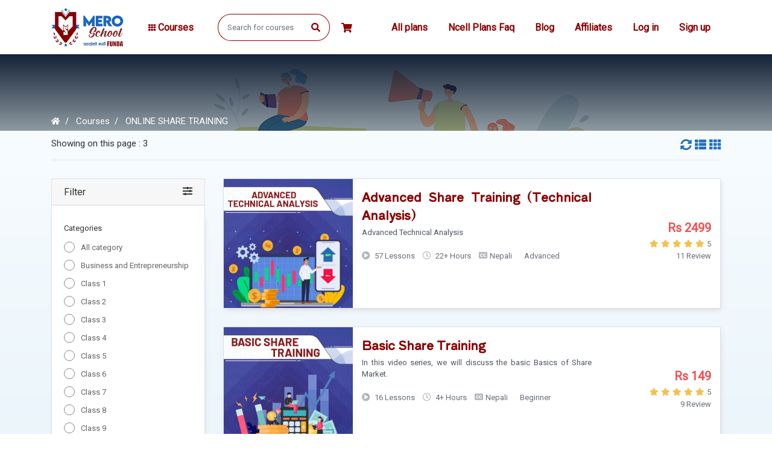

--- FILE ---
content_type: text/html; charset=UTF-8
request_url: https://mero.school/courses?category=online-share-training
body_size: 15087
content:
<!DOCTYPE html>
<html lang="en">

<head>
      <title>Mero.School Nepal | Buy Affordable Online Study Courses in Nepal | Mero School</title>

      <meta charset="utf-8">
      <meta http-equiv="X-UA-Compatible" content="IE=edge">
      <meta name="viewport" content="width=device-width, initial-scale=1.0"/>
      <meta name="author" content="Mero School"/>
      <meta name="facebook-domain-verification" content="7r83ce71g5s885a1huxv9t655gslqg" />
                  <meta name="keywords"
                  content="buy affordable online study courses, buy e-learning courses, best digital learning platform to choose, excellent online learning hub in nepal, most affordable courses to learn, learn online from home"/>
            <meta name="description"
                  content="Mero.School Nepal is an excellent online learning platform to buy online study courses in nepal and going digital from home. Now it has become the most preferable nepali educational app to choose and solve tutor students educational problem from home."/>
            <meta property="og:title"
                  content="buy affordable online study courses, buy e-learning courses, best digital learning platform to choose, excellent online learning hub in nepal, most affordable courses to learn, learn online from home"/>
            <meta property="og:description"
                  content="Mero.School Nepal is an excellent online learning platform to buy online study courses in nepal and going digital from home. Now it has become the most preferable nepali educational app to choose and solve tutor students educational problem from home."/>
            <meta property="og:url" content="https://mero.school"/>
            <meta property="og:site_name" content="Mero School"/>
            <meta property="og:image"
                  content="https://blog.mero.school/wp-content/uploads/2021/11/meroschoolpic.jpg"/>
            <meta property="og:image:width" content="540"/>
            <meta property="og:image:height" content="540"/>

      
      <link name="favicon" type="image/x-icon" href="https://mero.school/uploads/system/favicon.png"
            rel="shortcut icon"/>
      <link rel="favicon" href="https://mero.school/assets/frontend/default/img/icons/favicon.ico">
<link rel="apple-touch-icon"
      href="https://mero.school/assets/frontend/default/img/icons/icon.png?ver=1769032840">
<link rel="stylesheet"
      href="https://mero.school/assets/frontend/default/css/jquery.webui-popover.min.css?ver=1769032840">
<link rel="stylesheet" href="https://mero.school/assets/frontend/default/css/select2.min.css?ver=1769032840">
<link rel="stylesheet" href="https://mero.school/assets/frontend/default/css/slick.css?ver=1769032840">
<link rel="stylesheet" href="https://mero.school/assets/frontend/default/css/slick-theme.css?ver=1769032840">
<!-- font awesome 5 -->
<link rel="stylesheet" href="https://mero.school/assets/frontend/default/css/fontawesome-all.min.css?ver=1769032840">
<link rel="stylesheet" href="https://mero.school/assets/frontend/default/css/bootstrap.min.css?ver=1769032840">
<link rel="stylesheet"
      href="https://mero.school/assets/frontend/default/css/bootstrap-tagsinput.css?ver=1769032840">
<link rel="stylesheet" href="https://mero.school/assets/frontend/default/css/main.css?ver=1769032840">
<link rel="stylesheet" href="https://mero.school/assets/frontend/default/css/responsive.css?ver=1769032840">
<link rel="preload" as="style" href="https://fonts.googleapis.com/css?family=Open+Sans:300,400,400i,600,700" rel="stylesheet">
<link rel="stylesheet" href="https://mero.school/assets/global/toastr/toastr.css">
<link rel="stylesheet" href="https://cdnjs.cloudflare.com/ajax/libs/nestable2/1.6.0/jquery.nestable.min.css?ver="/>
<!-- bikash implement firebase console -->
<!-- The core Firebase JS SDK is always required and must be listed first -->
<script src="https://www.gstatic.com/firebasejs/8.3.1/firebase-app.js"></script>

<!-- TODO: Add SDKs for Firebase products that you want to use
     https://firebase.google.com/docs/web/setup#available-libraries -->
<script src="https://www.gstatic.com/firebasejs/8.3.1/firebase-analytics.js"></script>
<script>
    // Your web app's Firebase configuration
    // For Firebase JS SDK v7.20.0 and later, measurementId is optional
    var firebaseConfig = {
        apiKey: "AIzaSyAoXn0jrsRt-6N2Gsf33eVmsAUgP8FlPME",
        authDomain: "mero-school-nepal.firebaseapp.com",
        projectId: "mero-school-nepal",
        storageBucket: "mero-school-nepal.appspot.com",
        messagingSenderId: "534628131084",
        appId: "1:534628131084:web:a7d0ab22cad9be3264e929",
        measurementId: "G-VMQG436XD6"
    };
    // Initialize Firebase
    firebase.initializeApp(firebaseConfig);
    firebase.analytics();
</script>
<script id='_webengage_script_tag' type='text/javascript'>
    var webengage;
    !function (w, e, b, n, g) {
        function o(e, t) {
            e[t[t.length - 1]] = function () {
                r.__queue.push([t.join("."), arguments])
            }
        }

        var i, s, r = w[b], z = " ", l = "init options track screen onReady".split(z),
            a = "feedback survey notification".split(z), c = "options render clear abort".split(z),
            p = "Open Close Submit Complete View Click".split(z), u = "identify login logout setAttribute".split(z);
        if (!r || !r.__v) {
            for (w[b] = r = {__queue: [], __v: "6.0", user: {}}, i = 0; i < l.length; i++) o(r, [l[i]]);
            for (i = 0; i < a.length; i++) {
                for (r[a[i]] = {}, s = 0; s < c.length; s++) o(r[a[i]], [a[i], c[s]]);
                for (s = 0; s < p.length; s++) o(r[a[i]], [a[i], "on" + p[s]])
            }
            for (i = 0; i < u.length; i++) o(r.user, ["user", u[i]]);
            setTimeout(function () {
                var f = e.createElement("script"), d = e.getElementById("_webengage_script_tag");
                f.type = "text/javascript", f.async = !0, f.src = ("https:" == e.location.protocol ? "https://ssl.widgets.webengage.com" : "http://cdn.widgets.webengage.com") + "/js/webengage-min-v-6.0.js", d.parentNode.insertBefore(f, d)
            })
        }
    }(window, document, "webengage");
    webengage.init('311c4c57');
</script>
<script src="https://mero.school/assets/backend/js/jquery-3.3.1.min.js"></script>
      <!-- Meta Pixel Code -->
      <script>
            !function(f,b,e,v,n,t,s)
            {if(f.fbq)return;n=f.fbq=function(){n.callMethod?
            n.callMethod.apply(n,arguments):n.queue.push(arguments)};
            if(!f._fbq)f._fbq=n;n.push=n;n.loaded=!0;n.version='2.0';
            n.queue=[];t=b.createElement(e);t.async=!0;
            t.src=v;s=b.getElementsByTagName(e)[0];
            s.parentNode.insertBefore(t,s)}(window, document,'script',
            'https://connect.facebook.net/en_US/fbevents.js');
            fbq('init', '470828754762106');
            fbq('track', 'PageView');
      </script>
      <noscript><img height="1" width="1" style="display:none"
      src="https://www.facebook.com/tr?id=470828754762106&ev=PageView&noscript=1"
      /></noscript>
      <!-- End Meta Pixel Code -->
       
      <!-- clarity code -->
      <script type="text/javascript">
        (function (c, l, a, r, i, t, y) {
        c[a] =
            c[a] ||
            function () {
            (c[a].q = c[a].q || []).push(arguments);
            };
        t = l.createElement(r);
        t.async = 1;
        t.src = "https://www.clarity.ms/tag/" + i;
        y = l.getElementsByTagName(r)[0];
        y.parentNode.insertBefore(t, y);
        })(window, document, "clarity", "script", "nrnnn8p2w8");
     </script>
      
      <style>
      .toggle-control{
        display:none;   
      }
      
      #webklipper-publisher-widget-container-content-expand-collapse{
             display: none !important;
         }
      </style>
</head>

<body class="gray-bg">
<section class="menu-area">
    <div class="container">
        <div class="row">
            <div class="col-10 col-sm-10 col-md-12 col-lg-12">
                <nav class="navbar my-nav navbar-expand-lg navbar-light bg-light">
                    <ul class="mobile-header-buttons">
                        <li><a class="mobile-nav-trigger" href="#mobile-primary-nav">Menu<span></span></a></li>
                        <li>
                            <button type="button" class="btn btn-primary" style="margin-top: -30px;"
                                    data-toggle="collapse" data-target="#demo"><i class="fa fa-search"></i>Search
                            </button>
                        </li>
                    </ul>
                    <a href="https://mero.school/home" class="navbar-brand"><img
                                src="https://mero.school/uploads/system/logo-dark.png" alt="" height="35"></a>
                    <div class="main-nav-wrap">
    <div class="mobile-overlay">

    </div>

    <ul class="mobile-main-nav">
        <div class="mobile-menu-helper-top">

        </div>

        <li class="has-children">
            <a href="">
                <i class="fas fa-th d-inline"></i>
                <span>
                    Courses                </span>
                <span class="has-sub-category">
                    <i class="fas fa-angle-right"></i>
                </span>
            </a>

            <ul class="category corner-triangle top-left is-hidden">
                <li class="go-back">
                    <a href="">
                        <i class="fas fa-angle-left"></i>
                        Menu
                    </a>
                </li>
                                <li class="all-category-devided">
                    <a href="https://mero.school/courses" data-title="All courses" data-total-courses="130" onclick="allCoursesClicked()" data-category-id="0">
                        <span class="icon">
                            <i class="fa fa-align-justify"></i>
                        </span>
                        <span>
                            All courses                        </span>
                    </a>
                </li>
                                    <li >
                        <a href="https://mero.school/courses?category=business-and-entrepreneurship" data-title="Business and  Entrepreneurship" data-category-id="160" data-total-courses="7" onclick="webEngageCourseCategoryEvent(this)">
                            <span class="icon">
                                <i class="fas fa-chess"></i>
                            </span>
                            Business and  Entrepreneurship                        </a>

                    </li>
                                    <li >
                        <a href="https://mero.school/courses?category=class-1" data-title="Class 1" data-category-id="43" data-total-courses="9" onclick="webEngageCourseCategoryEvent(this)">
                            <span class="icon">
                                <i class="fas fa-graduation-cap"></i>
                            </span>
                            Class 1                        </a>

                    </li>
                                    <li >
                        <a href="https://mero.school/courses?category=class-2" data-title="Class 2 " data-category-id="44" data-total-courses="6" onclick="webEngageCourseCategoryEvent(this)">
                            <span class="icon">
                                <i class="fas fa-graduation-cap"></i>
                            </span>
                            Class 2                         </a>

                    </li>
                                    <li >
                        <a href="https://mero.school/courses?category=class-3" data-title="Class 3 " data-category-id="45" data-total-courses="5" onclick="webEngageCourseCategoryEvent(this)">
                            <span class="icon">
                                <i class="fas fa-graduation-cap"></i>
                            </span>
                            Class 3                         </a>

                    </li>
                                    <li >
                        <a href="https://mero.school/courses?category=class-4" data-title="Class 4 " data-category-id="46" data-total-courses="8" onclick="webEngageCourseCategoryEvent(this)">
                            <span class="icon">
                                <i class="fa fa-graduation-cap"></i>
                            </span>
                            Class 4                         </a>

                    </li>
                                    <li >
                        <a href="https://mero.school/courses?category=class-5" data-title="Class 5 " data-category-id="47" data-total-courses="8" onclick="webEngageCourseCategoryEvent(this)">
                            <span class="icon">
                                <i class="fas fa-graduation-cap"></i>
                            </span>
                            Class 5                         </a>

                    </li>
                                    <li >
                        <a href="https://mero.school/courses?category=class-6" data-title="Class 6 " data-category-id="48" data-total-courses="5" onclick="webEngageCourseCategoryEvent(this)">
                            <span class="icon">
                                <i class="fas fa-graduation-cap"></i>
                            </span>
                            Class 6                         </a>

                    </li>
                                    <li >
                        <a href="https://mero.school/courses?category=class-7" data-title="Class 7 " data-category-id="49" data-total-courses="5" onclick="webEngageCourseCategoryEvent(this)">
                            <span class="icon">
                                <i class="fa fa-graduation-cap"></i>
                            </span>
                            Class 7                         </a>

                    </li>
                                    <li >
                        <a href="https://mero.school/courses?category=class-8" data-title="Class 8" data-category-id="31" data-total-courses="6" onclick="webEngageCourseCategoryEvent(this)">
                            <span class="icon">
                                <i class="fa fa-graduation-cap"></i>
                            </span>
                            Class 8                        </a>

                    </li>
                                    <li >
                        <a href="https://mero.school/courses?category=class-9" data-title="Class 9 " data-category-id="24" data-total-courses="4" onclick="webEngageCourseCategoryEvent(this)">
                            <span class="icon">
                                <i class="fa fa-graduation-cap"></i>
                            </span>
                            Class 9                         </a>

                    </li>
                                    <li >
                        <a href="https://mero.school/courses?category=class-10" data-title="Class 10" data-category-id="1" data-total-courses="9" onclick="webEngageCourseCategoryEvent(this)">
                            <span class="icon">
                                <i class="fa fa-graduation-cap"></i>
                            </span>
                            Class 10                        </a>

                    </li>
                                    <li >
                        <a href="https://mero.school/courses?category=class-11" data-title="Class 11 " data-category-id="40" data-total-courses="7" onclick="webEngageCourseCategoryEvent(this)">
                            <span class="icon">
                                <i class="fa fa-graduation-cap"></i>
                            </span>
                            Class 11                         </a>

                    </li>
                                    <li >
                        <a href="https://mero.school/courses?category=class-12" data-title="Class 12" data-category-id="41" data-total-courses="7" onclick="webEngageCourseCategoryEvent(this)">
                            <span class="icon">
                                <i class="fa fa-graduation-cap"></i>
                            </span>
                            Class 12                        </a>

                    </li>
                                    <li >
                        <a href="https://mero.school/courses?category=design-and-creative-skills" data-title="Design and Creative Skills" data-category-id="79" data-total-courses="10" onclick="webEngageCourseCategoryEvent(this)">
                            <span class="icon">
                                <i class="fas fa-paint-brush"></i>
                            </span>
                            Design and Creative Skills                        </a>

                    </li>
                                    <li >
                        <a href="https://mero.school/courses?category=engineering" data-title="Engineering" data-category-id="6" data-total-courses="45" onclick="webEngageCourseCategoryEvent(this)">
                            <span class="icon">
                                <i class="fas fa-calculator"></i>
                            </span>
                            Engineering                        </a>

                    </li>
                                    <li >
                        <a href="https://mero.school/courses?category=engineering-design-courses" data-title="Engineering Design Courses" data-category-id="136" data-total-courses="4" onclick="webEngageCourseCategoryEvent(this)">
                            <span class="icon">
                                <i class="fas fa-chess"></i>
                            </span>
                            Engineering Design Courses                        </a>

                    </li>
                                    <li >
                        <a href="https://mero.school/courses?category=engineering-preparation" data-title="Engineering Preparation" data-category-id="76" data-total-courses="3" onclick="webEngageCourseCategoryEvent(this)">
                            <span class="icon">
                                <i class="fas fa-calculator"></i>
                            </span>
                            Engineering Preparation                        </a>

                    </li>
                                    <li >
                        <a href="https://mero.school/courses?category=language" data-title="Language " data-category-id="39" data-total-courses="6" onclick="webEngageCourseCategoryEvent(this)">
                            <span class="icon">
                                <i class="fas fa-address-card"></i>
                            </span>
                            Language                         </a>

                    </li>
                                    <li >
                        <a href="https://mero.school/courses?category=learn-about-mero-school" data-title="Learn about Mero School" data-category-id="215" data-total-courses="1" onclick="webEngageCourseCategoryEvent(this)">
                            <span class="icon">
                                <i class="fas fa-chess"></i>
                            </span>
                            Learn about Mero School                        </a>

                    </li>
                                    <li >
                        <a href="https://mero.school/courses?category=license-and-loksewa-preparation" data-title="License and Loksewa preparation" data-category-id="229" data-total-courses="3" onclick="webEngageCourseCategoryEvent(this)">
                            <span class="icon">
                                <i class="fas fa-chess"></i>
                            </span>
                            License and Loksewa preparation                        </a>

                    </li>
                                    <li >
                        <a href="https://mero.school/courses?category=online-share-training" data-title="Online Share Training " data-category-id="103" data-total-courses="5" onclick="webEngageCourseCategoryEvent(this)">
                            <span class="icon">
                                <i class="fas fa-chart-line"></i>
                            </span>
                            Online Share Training                         </a>

                    </li>
                            </ul>
        </li>
        <li class="user-dropdown-menu-item">
            <a href="https://mero.school/plans" onclick="allPlansClicked()">
                All plans            </a>
        </li>
        <div class="mobile-menu-helper-bottom"></div>
    </ul>
</div>

<script>
    function webEngageCourseCategoryEvent(button) {
        webengage.track('Course Category Viewed', {
            'Category Id': parseInt(button.dataset.categoryId),
            'Category Name': button.dataset.title,
            'Total Courses': parseInt(button.dataset.totalCourses)
        });
    }
</script>                                            <div class="d-md-none d-lg-block d-xl-block" style="width: 100%;">
                            <form class="inline-form" action="https://mero.school/search" method="get"
                                  onsubmit="search(this, 'course')">
                                <div class="input-group search-box mobile-search">
                                    <input type="text" name='query' class="form-control"
                                           placeholder="Search for courses"
                                           value="">
                                    <div class="input-group-append">
                                        <button class="btn" type="submit"><i class="fas fa-search"></i></button>
                                    </div>
                                </div>
                            </form>
                        </div>
                                            <div class="d-none d-md-block d-lg-none">
                        <button type="button" class="btn btn-primary" data-toggle="collapse" data-target="#demo"><i
                                    class="fa fa-search"></i>Search
                        </button>
                    </div>
                    <div class="d-none d-sm-none d-md-block d-lg-block">
                        <div class="cart-box menu-icon-box" id="cart_items">
                            <div class="icon">
    <a href="https://mero.school/home/shopping_cart"><i class="fas fa-shopping-cart"></i></a>
    </div>

<!-- Cart Dropdown goes here -->
<div class="dropdown course-list-dropdown corner-triangle top-right">
    <!-- Just remove the display none from the css to make it work -->
    <div class="list-wrapper">
        <div class="item-list">
            <ul>
                            </ul>
        </div>
        <div class="dropdown-footer">
            <div class="cart-total-price clearfix">
                <span>
                    Total:
                </span>
                <div class="float-right">
                    <span class="current-price">
                        Rs                     </span>
                </div>
            </div>
            <a href="https://mero.school/home/shopping_cart">
                Go to cart            </a>
        </div>
    </div>
    <div class="empty-box text-center d-none">
        <p>
            Your cart is empty.
        </p>
        <a href="">
            Keep Shopping
        </a>
    </div>
</div>
                        </div>
                    </div>
                    <span class="signin-box-move-desktop-helper"></span>
                    <div class="sign-in-box btn-group">
                        <div class="d-none d-sm-block btn-group">
                            <div class="sign-in-box btn-group" role="group" aria-label="Basic example">
                                                                                                    <a href="https://mero.school/plans" class="btn btn-sign-in" onclick="allPlansClicked()"
                                   style="margin: 0px 5px;border: none;">All plans</a>
                                                                                                <a href="https://mero.school/ncellplans" class="btn btn-sign-in" style="margin: 0px 5px;border: none;">
                                    Ncell Plans Faq                                </a>
                                <a href="https://blog.mero.school/" class="btn btn-sign-in"
                                    style="margin: 0px 5px;border: none;" target="_blank">
                                   Blog                                </a>
                                                                        <a href="https://mero.school/affiliates" class="btn btn-sign-in" style="margin: 0px 5px;">Affiliates</a>
                                                                           <a href="https://mero.school/login" class="btn btn-sign-in"
                                       style="margin: 0px 5px;">Log in</a>
                                    <a href="https://mero.school/sign_up" class="btn btn-sign-up"
                                       style="margin: 0px 5px;">Sign up</a>
                                                            </div>
                        </div>
                    </div> <!--  sign-in-box end -->
                </nav>
            </div>
            <div class="col-2 col-sm-2 d-block d-sm-block d-md-none d-lg-none d-xl-none">
                <nav class="navbar navbar-expand-lg navbar-light bg-light">
                    <div class="cart-box menu-icon-box" id="cart_items" style="margin-right: 20px;">
                        <div class="main-nav-wrap">
    <div class="mobile-overlay">

    </div>

    <ul class="mobile-main-nav">
        <div class="mobile-menu-helper-top">

        </div>

        <li class="has-children">
            <a href="">
                <i class="fas fa-th d-inline"></i>
                <span>
                    Courses                </span>
                <span class="has-sub-category">
                    <i class="fas fa-angle-right"></i>
                </span>
            </a>

            <ul class="category corner-triangle top-left is-hidden">
                <li class="go-back">
                    <a href="">
                        <i class="fas fa-angle-left"></i>
                        Menu
                    </a>
                </li>
                                <li class="all-category-devided">
                    <a href="https://mero.school/courses" data-title="All courses" data-total-courses="130" onclick="allCoursesClicked()" data-category-id="0">
                        <span class="icon">
                            <i class="fa fa-align-justify"></i>
                        </span>
                        <span>
                            All courses                        </span>
                    </a>
                </li>
                                    <li >
                        <a href="https://mero.school/courses?category=business-and-entrepreneurship" data-title="Business and  Entrepreneurship" data-category-id="160" data-total-courses="7" onclick="webEngageCourseCategoryEvent(this)">
                            <span class="icon">
                                <i class="fas fa-chess"></i>
                            </span>
                            Business and  Entrepreneurship                        </a>

                    </li>
                                    <li >
                        <a href="https://mero.school/courses?category=class-1" data-title="Class 1" data-category-id="43" data-total-courses="9" onclick="webEngageCourseCategoryEvent(this)">
                            <span class="icon">
                                <i class="fas fa-graduation-cap"></i>
                            </span>
                            Class 1                        </a>

                    </li>
                                    <li >
                        <a href="https://mero.school/courses?category=class-2" data-title="Class 2 " data-category-id="44" data-total-courses="6" onclick="webEngageCourseCategoryEvent(this)">
                            <span class="icon">
                                <i class="fas fa-graduation-cap"></i>
                            </span>
                            Class 2                         </a>

                    </li>
                                    <li >
                        <a href="https://mero.school/courses?category=class-3" data-title="Class 3 " data-category-id="45" data-total-courses="5" onclick="webEngageCourseCategoryEvent(this)">
                            <span class="icon">
                                <i class="fas fa-graduation-cap"></i>
                            </span>
                            Class 3                         </a>

                    </li>
                                    <li >
                        <a href="https://mero.school/courses?category=class-4" data-title="Class 4 " data-category-id="46" data-total-courses="8" onclick="webEngageCourseCategoryEvent(this)">
                            <span class="icon">
                                <i class="fa fa-graduation-cap"></i>
                            </span>
                            Class 4                         </a>

                    </li>
                                    <li >
                        <a href="https://mero.school/courses?category=class-5" data-title="Class 5 " data-category-id="47" data-total-courses="8" onclick="webEngageCourseCategoryEvent(this)">
                            <span class="icon">
                                <i class="fas fa-graduation-cap"></i>
                            </span>
                            Class 5                         </a>

                    </li>
                                    <li >
                        <a href="https://mero.school/courses?category=class-6" data-title="Class 6 " data-category-id="48" data-total-courses="5" onclick="webEngageCourseCategoryEvent(this)">
                            <span class="icon">
                                <i class="fas fa-graduation-cap"></i>
                            </span>
                            Class 6                         </a>

                    </li>
                                    <li >
                        <a href="https://mero.school/courses?category=class-7" data-title="Class 7 " data-category-id="49" data-total-courses="5" onclick="webEngageCourseCategoryEvent(this)">
                            <span class="icon">
                                <i class="fa fa-graduation-cap"></i>
                            </span>
                            Class 7                         </a>

                    </li>
                                    <li >
                        <a href="https://mero.school/courses?category=class-8" data-title="Class 8" data-category-id="31" data-total-courses="6" onclick="webEngageCourseCategoryEvent(this)">
                            <span class="icon">
                                <i class="fa fa-graduation-cap"></i>
                            </span>
                            Class 8                        </a>

                    </li>
                                    <li >
                        <a href="https://mero.school/courses?category=class-9" data-title="Class 9 " data-category-id="24" data-total-courses="4" onclick="webEngageCourseCategoryEvent(this)">
                            <span class="icon">
                                <i class="fa fa-graduation-cap"></i>
                            </span>
                            Class 9                         </a>

                    </li>
                                    <li >
                        <a href="https://mero.school/courses?category=class-10" data-title="Class 10" data-category-id="1" data-total-courses="9" onclick="webEngageCourseCategoryEvent(this)">
                            <span class="icon">
                                <i class="fa fa-graduation-cap"></i>
                            </span>
                            Class 10                        </a>

                    </li>
                                    <li >
                        <a href="https://mero.school/courses?category=class-11" data-title="Class 11 " data-category-id="40" data-total-courses="7" onclick="webEngageCourseCategoryEvent(this)">
                            <span class="icon">
                                <i class="fa fa-graduation-cap"></i>
                            </span>
                            Class 11                         </a>

                    </li>
                                    <li >
                        <a href="https://mero.school/courses?category=class-12" data-title="Class 12" data-category-id="41" data-total-courses="7" onclick="webEngageCourseCategoryEvent(this)">
                            <span class="icon">
                                <i class="fa fa-graduation-cap"></i>
                            </span>
                            Class 12                        </a>

                    </li>
                                    <li >
                        <a href="https://mero.school/courses?category=design-and-creative-skills" data-title="Design and Creative Skills" data-category-id="79" data-total-courses="10" onclick="webEngageCourseCategoryEvent(this)">
                            <span class="icon">
                                <i class="fas fa-paint-brush"></i>
                            </span>
                            Design and Creative Skills                        </a>

                    </li>
                                    <li >
                        <a href="https://mero.school/courses?category=engineering" data-title="Engineering" data-category-id="6" data-total-courses="45" onclick="webEngageCourseCategoryEvent(this)">
                            <span class="icon">
                                <i class="fas fa-calculator"></i>
                            </span>
                            Engineering                        </a>

                    </li>
                                    <li >
                        <a href="https://mero.school/courses?category=engineering-design-courses" data-title="Engineering Design Courses" data-category-id="136" data-total-courses="4" onclick="webEngageCourseCategoryEvent(this)">
                            <span class="icon">
                                <i class="fas fa-chess"></i>
                            </span>
                            Engineering Design Courses                        </a>

                    </li>
                                    <li >
                        <a href="https://mero.school/courses?category=engineering-preparation" data-title="Engineering Preparation" data-category-id="76" data-total-courses="3" onclick="webEngageCourseCategoryEvent(this)">
                            <span class="icon">
                                <i class="fas fa-calculator"></i>
                            </span>
                            Engineering Preparation                        </a>

                    </li>
                                    <li >
                        <a href="https://mero.school/courses?category=language" data-title="Language " data-category-id="39" data-total-courses="6" onclick="webEngageCourseCategoryEvent(this)">
                            <span class="icon">
                                <i class="fas fa-address-card"></i>
                            </span>
                            Language                         </a>

                    </li>
                                    <li >
                        <a href="https://mero.school/courses?category=learn-about-mero-school" data-title="Learn about Mero School" data-category-id="215" data-total-courses="1" onclick="webEngageCourseCategoryEvent(this)">
                            <span class="icon">
                                <i class="fas fa-chess"></i>
                            </span>
                            Learn about Mero School                        </a>

                    </li>
                                    <li >
                        <a href="https://mero.school/courses?category=license-and-loksewa-preparation" data-title="License and Loksewa preparation" data-category-id="229" data-total-courses="3" onclick="webEngageCourseCategoryEvent(this)">
                            <span class="icon">
                                <i class="fas fa-chess"></i>
                            </span>
                            License and Loksewa preparation                        </a>

                    </li>
                                    <li >
                        <a href="https://mero.school/courses?category=online-share-training" data-title="Online Share Training " data-category-id="103" data-total-courses="5" onclick="webEngageCourseCategoryEvent(this)">
                            <span class="icon">
                                <i class="fas fa-chart-line"></i>
                            </span>
                            Online Share Training                         </a>

                    </li>
                            </ul>
        </li>
        <li class="user-dropdown-menu-item">
            <a href="https://mero.school/plans" onclick="allPlansClicked()">
                All plans            </a>
        </li>
        <div class="mobile-menu-helper-bottom"></div>
    </ul>
</div>

<script>
    function webEngageCourseCategoryEvent(button) {
        webengage.track('Course Category Viewed', {
            'Category Id': parseInt(button.dataset.categoryId),
            'Category Name': button.dataset.title,
            'Total Courses': parseInt(button.dataset.totalCourses)
        });
    }
</script>                    </div>
                </nav>
            </div>
                            <div id="demo" class="collapse" style="width: 100%;">
                    <form class="inline-form" action="https://mero.school/home/search" method="get"
                          onsubmit="search(this, 'course')">
                        <div class="input-group mobile-search">
                            <input type="text" name='query' class="form-control"
                                   placeholder="Search for courses"
                                   value="">
                            <div class="input-group-append">
                                <button class="btn" type="submit"><i class="fa fa-search"></i></button>
                            </div>
                        </div>
                    </form>
                </div>
                        </div>
    </div>
</section>
<script type="text/javascript">

    function search(form, type) {
        type = type || 'course';
        const analytics = firebase.analytics();
        var keyword = form.query.value;
        if (type === 'plan') {
            webengage.track('Plan Search', {'Search Keyword': keyword});
        } else {
            webengage.track('Course Search', {'Search Keyword': keyword});
        }
        analytics.logEvent('search', {
            content_type: 'search',
            content_id: '',
            items: [{
                name: keyword,
            }]
        });
    }
</script>
<link rel="stylesheet" type="text/css" href="https://mero.school/assets/frontend/eu-cookie/purecookie.css" async/>

<div class="cookieConsentContainer" id="cookieConsentContainer" style="opacity: .9; display: block; display: none;">
    <!-- <div class="cookieTitle">
      <a>Cookies.</a>
    </div> -->
    <div class="cookieDesc">
        <p>
            This website uses cookies to personalize content and analyse traffic in order to offer you a better experience.            <a class="link-cookie-policy" href="https://mero.school/home/cookie_policy">
                Cookie policy            </a>
        </p>
    </div>
    <div class="cookieButton">
        <a onclick="cookieAccept();">
            Accept        </a>
    </div>
</div>
<script>
    $(document).ready(function () {
        if (localStorage.getItem("accept_cookie_academy")) {
            //localStorage.removeItem("accept_cookie_academy");
        } else {
            $('#cookieConsentContainer').fadeIn(1000);
        }
    });

    function cookieAccept() {
        if (typeof (Storage) !== "undefined") {
            localStorage.setItem("accept_cookie_academy", true);
            localStorage.setItem("accept_cookie_time", "01/22/2026");
            $('#cookieConsentContainer').fadeOut(1200);
        }
    }
</script>
<section class="category-header-area">
    <div class="container">
        <div class="row">
            <div class="col">
                <nav>
                    <ol class="breadcrumb">
                        <li class="breadcrumb-item">
                            <a href="https://mero.school/home">
                                <i class="fas fa-home"></i>
                            </a>
                        </li>
                        <li class="breadcrumb-item">
                            <a href="#">
                                Courses                            </a>
                        </li>
                        <li class="breadcrumb-item active">
                            ONLINE SHARE TRAINING                        </li>
                    </ol>
                </nav>
            </div>
        </div>
    </div>
</section>


<section class="category-course-list-area">
    <div class="container">
        <div class="category-filter-box filter-box clearfix">
            <span>Showing on this page : 3</span>
            <a href="javascript::" onclick="toggleLayout('grid')" style="float: right; font-size: 19px; margin-left: 5px;">
               <i class="fas fa-th"></i>
            </a>
            <a href="javascript::" onclick="toggleLayout('list')" style="float: right; font-size: 19px;">
                <i class="fas fa-th-list"></i>
            </a>
            <a href="https://mero.school/courses" style="float: right; font-size: 19px; margin-right: 5px;">
                <i class="fas fa-sync-alt"></i>
            </a>
        </div>
        <div class="row">
            <div class="col-lg-3 filter-area">
                <div class="card">
                    <a href="javascript::" style="color: unset;">
                        <div class="card-header filter-card-header" id="headingOne" data-toggle="collapse"
                             data-target="#collapseFilter" aria-expanded="true" aria-controls="collapseFilter">
                            <h6 class="mb-0">
                                Filter                                <i class="fas fa-sliders-h" style="float: right;"></i>
                            </h6>
                        </div>
                    </a>
                    <div id="collapseFilter" class="collapse category_mobile" aria-labelledby="headingOne" data-parent="#accordion">
                        <div class="card-body pt-0">
                            <div class="filter_type">
                                <h6>Categories</h6>
                                <ul>
                                    <li class="">
                                        <div class="">
                                            <input type="radio" id="category_all" name="sub_category"
                                                   class="categories custom-radio" value="all" data-category-id="0"
                                                   data-category-name="all"
                                                   onclick="filter(this)"
                                                >
                                            <label for="category_all">All category</label>
                                        </div>
                                    </li>
                                                                                <li class="">
                                                <div class="  ">
                                                    <input type="radio" id="category-160"
                                                        name="sub_category" class="categories custom-radio"
                                                        value="business-and-entrepreneurship"
                                                        data-category-id="160"
                                                        data-category-name="Business and  Entrepreneurship"
                                                        onclick="filter(this)"
                                                        >
                                                    <label for="category-160">Business and  Entrepreneurship</label>
                                                </div>
                                            </li>
                                                                                    <li class="">
                                                <div class="  ">
                                                    <input type="radio" id="category-43"
                                                        name="sub_category" class="categories custom-radio"
                                                        value="class-1"
                                                        data-category-id="43"
                                                        data-category-name="Class 1"
                                                        onclick="filter(this)"
                                                        >
                                                    <label for="category-43">Class 1</label>
                                                </div>
                                            </li>
                                                                                    <li class="">
                                                <div class="  ">
                                                    <input type="radio" id="category-44"
                                                        name="sub_category" class="categories custom-radio"
                                                        value="class-2"
                                                        data-category-id="44"
                                                        data-category-name="Class 2 "
                                                        onclick="filter(this)"
                                                        >
                                                    <label for="category-44">Class 2 </label>
                                                </div>
                                            </li>
                                                                                    <li class="">
                                                <div class="  ">
                                                    <input type="radio" id="category-45"
                                                        name="sub_category" class="categories custom-radio"
                                                        value="class-3"
                                                        data-category-id="45"
                                                        data-category-name="Class 3 "
                                                        onclick="filter(this)"
                                                        >
                                                    <label for="category-45">Class 3 </label>
                                                </div>
                                            </li>
                                                                                    <li class="">
                                                <div class="  ">
                                                    <input type="radio" id="category-46"
                                                        name="sub_category" class="categories custom-radio"
                                                        value="class-4"
                                                        data-category-id="46"
                                                        data-category-name="Class 4 "
                                                        onclick="filter(this)"
                                                        >
                                                    <label for="category-46">Class 4 </label>
                                                </div>
                                            </li>
                                                                                    <li class="">
                                                <div class="  ">
                                                    <input type="radio" id="category-47"
                                                        name="sub_category" class="categories custom-radio"
                                                        value="class-5"
                                                        data-category-id="47"
                                                        data-category-name="Class 5 "
                                                        onclick="filter(this)"
                                                        >
                                                    <label for="category-47">Class 5 </label>
                                                </div>
                                            </li>
                                                                                    <li class="">
                                                <div class="  ">
                                                    <input type="radio" id="category-48"
                                                        name="sub_category" class="categories custom-radio"
                                                        value="class-6"
                                                        data-category-id="48"
                                                        data-category-name="Class 6 "
                                                        onclick="filter(this)"
                                                        >
                                                    <label for="category-48">Class 6 </label>
                                                </div>
                                            </li>
                                                                                    <li class="">
                                                <div class="  ">
                                                    <input type="radio" id="category-49"
                                                        name="sub_category" class="categories custom-radio"
                                                        value="class-7"
                                                        data-category-id="49"
                                                        data-category-name="Class 7 "
                                                        onclick="filter(this)"
                                                        >
                                                    <label for="category-49">Class 7 </label>
                                                </div>
                                            </li>
                                                                                    <li class="">
                                                <div class="  ">
                                                    <input type="radio" id="category-31"
                                                        name="sub_category" class="categories custom-radio"
                                                        value="class-8"
                                                        data-category-id="31"
                                                        data-category-name="Class 8"
                                                        onclick="filter(this)"
                                                        >
                                                    <label for="category-31">Class 8</label>
                                                </div>
                                            </li>
                                                                                    <li class="">
                                                <div class="  ">
                                                    <input type="radio" id="category-24"
                                                        name="sub_category" class="categories custom-radio"
                                                        value="class-9"
                                                        data-category-id="24"
                                                        data-category-name="Class 9 "
                                                        onclick="filter(this)"
                                                        >
                                                    <label for="category-24">Class 9 </label>
                                                </div>
                                            </li>
                                                                                    <li class="">
                                                <div class="  ">
                                                    <input type="radio" id="category-1"
                                                        name="sub_category" class="categories custom-radio"
                                                        value="class-10"
                                                        data-category-id="1"
                                                        data-category-name="Class 10"
                                                        onclick="filter(this)"
                                                        >
                                                    <label for="category-1">Class 10</label>
                                                </div>
                                            </li>
                                                                                    <li class="">
                                                <div class="  ">
                                                    <input type="radio" id="category-40"
                                                        name="sub_category" class="categories custom-radio"
                                                        value="class-11"
                                                        data-category-id="40"
                                                        data-category-name="Class 11 "
                                                        onclick="filter(this)"
                                                        >
                                                    <label for="category-40">Class 11 </label>
                                                </div>
                                            </li>
                                                                                    <li class="">
                                                <div class="  ">
                                                    <input type="radio" id="category-41"
                                                        name="sub_category" class="categories custom-radio"
                                                        value="class-12"
                                                        data-category-id="41"
                                                        data-category-name="Class 12"
                                                        onclick="filter(this)"
                                                        >
                                                    <label for="category-41">Class 12</label>
                                                </div>
                                            </li>
                                                                                    <li class="">
                                                <div class="  ">
                                                    <input type="radio" id="category-79"
                                                        name="sub_category" class="categories custom-radio"
                                                        value="design-and-creative-skills"
                                                        data-category-id="79"
                                                        data-category-name="Design and Creative Skills"
                                                        onclick="filter(this)"
                                                        >
                                                    <label for="category-79">Design and Creative Skills</label>
                                                </div>
                                            </li>
                                                                                    <li class="">
                                                <div class="  ">
                                                    <input type="radio" id="category-6"
                                                        name="sub_category" class="categories custom-radio"
                                                        value="engineering"
                                                        data-category-id="6"
                                                        data-category-name="Engineering"
                                                        onclick="filter(this)"
                                                        >
                                                    <label for="category-6">Engineering</label>
                                                </div>
                                            </li>
                                                                                    <li class="">
                                                <div class="  ">
                                                    <input type="radio" id="category-136"
                                                        name="sub_category" class="categories custom-radio"
                                                        value="engineering-design-courses"
                                                        data-category-id="136"
                                                        data-category-name="Engineering Design Courses"
                                                        onclick="filter(this)"
                                                        >
                                                    <label for="category-136">Engineering Design Courses</label>
                                                </div>
                                            </li>
                                                                                    <li class="">
                                                <div class="  ">
                                                    <input type="radio" id="category-76"
                                                        name="sub_category" class="categories custom-radio"
                                                        value="engineering-preparation"
                                                        data-category-id="76"
                                                        data-category-name="Engineering Preparation"
                                                        onclick="filter(this)"
                                                        >
                                                    <label for="category-76">Engineering Preparation</label>
                                                </div>
                                            </li>
                                                                                    <li class="">
                                                <div class="  ">
                                                    <input type="radio" id="category-39"
                                                        name="sub_category" class="categories custom-radio"
                                                        value="language"
                                                        data-category-id="39"
                                                        data-category-name="Language "
                                                        onclick="filter(this)"
                                                        >
                                                    <label for="category-39">Language </label>
                                                </div>
                                            </li>
                                                                                    <li class="">
                                                <div class="  ">
                                                    <input type="radio" id="category-215"
                                                        name="sub_category" class="categories custom-radio"
                                                        value="learn-about-mero-school"
                                                        data-category-id="215"
                                                        data-category-name="Learn about Mero School"
                                                        onclick="filter(this)"
                                                        >
                                                    <label for="category-215">Learn about Mero School</label>
                                                </div>
                                            </li>
                                                                                    <li class="">
                                                <div class="  ">
                                                    <input type="radio" id="category-229"
                                                        name="sub_category" class="categories custom-radio"
                                                        value="license-and-loksewa-preparation"
                                                        data-category-id="229"
                                                        data-category-name="License and Loksewa preparation"
                                                        onclick="filter(this)"
                                                        >
                                                    <label for="category-229">License and Loksewa preparation</label>
                                                </div>
                                            </li>
                                                                                    <li class="">
                                                <div class="  ">
                                                    <input type="radio" id="category-103"
                                                        name="sub_category" class="categories custom-radio"
                                                        value="online-share-training"
                                                        data-category-id="103"
                                                        data-category-name="Online Share Training "
                                                        onclick="filter(this)"
                                                        checked>
                                                    <label for="category-103">Online Share Training </label>
                                                </div>
                                            </li>
                                                                        </ul>
                                                                    <!-- <a href="javascript::" id="city-toggle-btn" onclick="showToggle(this, 'hidden-categories')" style="font-size: 12px;">
                                        Show more                                    </a> -->
                                                            </div>
                            <hr>
                            <div class="filter_type">
                                <h6>Level</h6>
                                <ul>
                                    <li>
                                        <div class="">
                                            <input type="radio" id="all" name="level" class="level custom-radio" value="all" onclick="filter(this)" checked>
                                            <label for="all">All</label>
                                        </div>
                                        <div class="">
                                            <input type="radio" id="beginner" name="level" class="level custom-radio" value="beginner" onclick="filter(this)" >
                                            <label for="beginner">Beginner</label>
                                        </div>
                                        <div class="">
                                            <input type="radio" id="advanced" name="level" class="level custom-radio" value="advanced" onclick="filter(this)" >
                                            <label for="advanced">Advanced</label>
                                        </div>
                                        <div class="">
                                            <input type="radio" id="intermediate" name="level" class="level custom-radio" value="intermediate" onclick="filter(this)" >
                                            <label for="intermediate">Intermediate</label>
                                        </div>
                                    </li>
                                </ul>
                            </div>
                            <hr>
                            <div class="filter_type">
                                <h6>Language</h6>
                                <ul>
                                    <li>
                                        <div class="">
                                            <input type="radio" id="all_language" name="language" class="languages custom-radio" value="all" onclick="filter(this)" checked>
                                            <label for="all_language">All</label>
                                        </div>
                                    </li>
                                                                            <li>
                                            <div class="">
                                                <input type="radio" id="language_english" name="language" class="languages custom-radio" value="english" onclick="filter(this)" >
                                                <label for="language_english">English</label>
                                            </div>
                                        </li>
                                                                            <li>
                                            <div class="">
                                                <input type="radio" id="language_nepali" name="language" class="languages custom-radio" value="nepali" onclick="filter(this)" >
                                                <label for="language_nepali">Nepali</label>
                                            </div>
                                        </li>
                                                                    </ul>
                            </div>
                            <hr>
                            <div class="filter_type">
                                <h6>Ratings</h6>
                                <ul>
                                    <li>
                                        <div class="">
                                            <input type="radio" id="all_rating" name="rating" class="ratings custom-radio" value="all" onclick= checked>
                                            <label for="all_rating">All</label>
                                        </div>
                                    </li>
                                                                            <li>
                                            <div class="">
                                                <input type="radio" id="rating_1" name="rating" class="ratings custom-radio" value="1" onclick="filter(this)" >
                                                <label for="rating_1">
                                                                                                            <i class="fas fa-star" style="color: #f4c150;"></i>
                                                                                                                                                                <i class="far fa-star" style="color: #dedfe0;"></i>
                                                                                                            <i class="far fa-star" style="color: #dedfe0;"></i>
                                                                                                            <i class="far fa-star" style="color: #dedfe0;"></i>
                                                                                                            <i class="far fa-star" style="color: #dedfe0;"></i>
                                                                                                    </label>
                                            </div>
                                        </li>
                                                                            <li>
                                            <div class="">
                                                <input type="radio" id="rating_2" name="rating" class="ratings custom-radio" value="2" onclick="filter(this)" >
                                                <label for="rating_2">
                                                                                                            <i class="fas fa-star" style="color: #f4c150;"></i>
                                                                                                            <i class="fas fa-star" style="color: #f4c150;"></i>
                                                                                                                                                                <i class="far fa-star" style="color: #dedfe0;"></i>
                                                                                                            <i class="far fa-star" style="color: #dedfe0;"></i>
                                                                                                            <i class="far fa-star" style="color: #dedfe0;"></i>
                                                                                                    </label>
                                            </div>
                                        </li>
                                                                            <li>
                                            <div class="">
                                                <input type="radio" id="rating_3" name="rating" class="ratings custom-radio" value="3" onclick="filter(this)" >
                                                <label for="rating_3">
                                                                                                            <i class="fas fa-star" style="color: #f4c150;"></i>
                                                                                                            <i class="fas fa-star" style="color: #f4c150;"></i>
                                                                                                            <i class="fas fa-star" style="color: #f4c150;"></i>
                                                                                                                                                                <i class="far fa-star" style="color: #dedfe0;"></i>
                                                                                                            <i class="far fa-star" style="color: #dedfe0;"></i>
                                                                                                    </label>
                                            </div>
                                        </li>
                                                                            <li>
                                            <div class="">
                                                <input type="radio" id="rating_4" name="rating" class="ratings custom-radio" value="4" onclick="filter(this)" >
                                                <label for="rating_4">
                                                                                                            <i class="fas fa-star" style="color: #f4c150;"></i>
                                                                                                            <i class="fas fa-star" style="color: #f4c150;"></i>
                                                                                                            <i class="fas fa-star" style="color: #f4c150;"></i>
                                                                                                            <i class="fas fa-star" style="color: #f4c150;"></i>
                                                                                                                                                                <i class="far fa-star" style="color: #dedfe0;"></i>
                                                                                                    </label>
                                            </div>
                                        </li>
                                                                            <li>
                                            <div class="">
                                                <input type="radio" id="rating_5" name="rating" class="ratings custom-radio" value="5" onclick="filter(this)" >
                                                <label for="rating_5">
                                                                                                            <i class="fas fa-star" style="color: #f4c150;"></i>
                                                                                                            <i class="fas fa-star" style="color: #f4c150;"></i>
                                                                                                            <i class="fas fa-star" style="color: #f4c150;"></i>
                                                                                                            <i class="fas fa-star" style="color: #f4c150;"></i>
                                                                                                            <i class="fas fa-star" style="color: #f4c150;"></i>
                                                                                                                                                        </label>
                                            </div>
                                        </li>
                                                                    </ul>
                            </div>
                        </div>
                    </div>
                </div>
            </div>
            <div class="col-lg-9">
                                    <div class="category-course-list">
                        <style type="text/css">
    .img {
        display: block;
        height: 200px;
        width: 100%;

    }
</style>
<ul>
            <div class="d-none d-sm-block d-block d-sm-none">
            <li>
                <div class="course-box-2">
                    <div class="course-image">
                        <a href="https://mero.school/course/advanced-share-training-technical-analysis/76">
                            <img src="https://mero.school/uploads/thumbnails/course_thumbnails/course_thumbnail_default_76.jpg?time=1729059296" alt="" class="img">
                        </a>
                    </div>
                    <div class="course-details" style="text-align: justify;height: 200px;overflow-y: auto;">
                        <a href="https://mero.school/course/advanced-share-training-technical-analysis/76" class="course-title">Advanced Share Training (Technical Analysis) </a>
                        <!-- <a href=""
                           class="course-instructor">
                            <span class="instructor-name">
                                                            </span>
                        </a> -->
                        <div class="course-subtitle">
                            Advanced Technical Analysis                        </div>
                        <div class="course-meta">
                            <span class="">
                                <i class="fas fa-play-circle"></i>
                                57 Lessons                            </span>
                            <span class="">
                                <i class="far fa-clock"></i>
                                22+ Hours                            </span>
                            <span class="">
                                <i class="fas fa-closed-captioning"></i>Nepali                            </span>
                            <span class="">
                                <i class="fa fa-level-up"></i>
                                Advanced                            </span>
                        </div>
                                            </div>
                    <div class="course-price-rating">
                        <div class="course-price">
                                                                                                <span class="current-price">
                                        Rs 2499                                    </span>
                                                                                        </div>
                        <div class="rating">
                                                                                                <i class="fas fa-star filled"></i>
                                                                                                                                <i class="fas fa-star filled"></i>
                                                                                                                                <i class="fas fa-star filled"></i>
                                                                                                                                <i class="fas fa-star filled"></i>
                                                                                                                                <i class="fas fa-star filled"></i>
                                                                                        <span class="d-inline-block average-rating">
                                5                            </span>
                        </div>
                        <div class="rating-number">
                            11 Review                        </div>
                    </div>
                </div>
            </li>
        </div>
            <div class="d-none d-sm-block d-block d-sm-none">
            <li>
                <div class="course-box-2">
                    <div class="course-image">
                        <a href="https://mero.school/course/basic-share-training/77">
                            <img src="https://mero.school/uploads/thumbnails/course_thumbnails/course_thumbnail_default_77.jpg?time=1729839645" alt="" class="img">
                        </a>
                    </div>
                    <div class="course-details" style="text-align: justify;height: 200px;overflow-y: auto;">
                        <a href="https://mero.school/course/basic-share-training/77" class="course-title">Basic Share Training</a>
                        <!-- <a href=""
                           class="course-instructor">
                            <span class="instructor-name">
                                                            </span>
                        </a> -->
                        <div class="course-subtitle">
                            In this video series, we will discuss the basic Basics of Share Market.                        </div>
                        <div class="course-meta">
                            <span class="">
                                <i class="fas fa-play-circle"></i>
                                16 Lessons                            </span>
                            <span class="">
                                <i class="far fa-clock"></i>
                                 4+ Hours                            </span>
                            <span class="">
                                <i class="fas fa-closed-captioning"></i>Nepali                            </span>
                            <span class="">
                                <i class="fa fa-level-up"></i>
                                Beginner                            </span>
                        </div>
                                            </div>
                    <div class="course-price-rating">
                        <div class="course-price">
                                                                                                <span class="current-price">
                                        Rs 149                                    </span>
                                                                                        </div>
                        <div class="rating">
                                                                                                <i class="fas fa-star filled"></i>
                                                                                                                                <i class="fas fa-star filled"></i>
                                                                                                                                <i class="fas fa-star filled"></i>
                                                                                                                                <i class="fas fa-star filled"></i>
                                                                                                                                <i class="fas fa-star filled"></i>
                                                                                        <span class="d-inline-block average-rating">
                                5                            </span>
                        </div>
                        <div class="rating-number">
                            9 Review                        </div>
                    </div>
                </div>
            </li>
        </div>
            <div class="d-none d-sm-block d-block d-sm-none">
            <li>
                <div class="course-box-2">
                    <div class="course-image">
                        <a href="https://mero.school/course/share-market-fundamentals-ml/204">
                            <img src="https://mero.school/uploads/thumbnails/course_thumbnails/course_thumbnail_default_204.jpg?time=" alt="" class="img">
                        </a>
                    </div>
                    <div class="course-details" style="text-align: justify;height: 200px;overflow-y: auto;">
                        <a href="https://mero.school/course/share-market-fundamentals-ml/204" class="course-title">Share Market Fundamentals (ML)</a>
                        <!-- <a href=""
                           class="course-instructor">
                            <span class="instructor-name">
                                                            </span>
                        </a> -->
                        <div class="course-subtitle">
                            This course contains the video lessons for Share Market Fundamentals.                        </div>
                        <div class="course-meta">
                            <span class="">
                                <i class="fas fa-play-circle"></i>
                                41 Lessons                            </span>
                            <span class="">
                                <i class="far fa-clock"></i>
                                 7+ Hours                            </span>
                            <span class="">
                                <i class="fas fa-closed-captioning"></i>Nepali                            </span>
                            <span class="">
                                <i class="fa fa-level-up"></i>
                                Intermediate                            </span>
                        </div>
                                            </div>
                    <div class="course-price-rating">
                        <div class="course-price">
                                                                                                <span class="current-price">
                                        Rs 1499                                    </span>
                                                                                        </div>
                        <div class="rating">
                                                                                                <i class="fas fa-star"></i>
                                                                                                                                <i class="fas fa-star"></i>
                                                                                                                                <i class="fas fa-star"></i>
                                                                                                                                <i class="fas fa-star"></i>
                                                                                                                                <i class="fas fa-star"></i>
                                                                                        <span class="d-inline-block average-rating">
                                0                            </span>
                        </div>
                        <div class="rating-number">
                            0 Review                        </div>
                    </div>
                </div>
            </li>
        </div>
    </ul>
                    </div>
                    <nav>
                                            </nav>
                            </div>
        </div>
    </div>
</section>

<script type="text/javascript">
    function get_url() {
        var urlPrefix = 'https://mero.school/courses?'
        var urlSuffix = "";
        var selectedCategory = "";
        var selectedCategoryName = "";
        var selectedCategoryID = 0;
        var selectedLevel = "";
        var selectedLanguage = "";
        var selectedRating = "";

        // Get selected category
        $('.categories:checked').each(function () {
            selectedCategory = $(this).attr('value');
            selectedCategoryName = $(this).data('category-name');
            selectedCategoryID = $(this).data('category-id');
        });

        // Get selected difficulty Level
        $('.level:checked').each(function () {
            selectedLevel = $(this).attr('value');
        });

        // Get selected difficulty Level
        $('.languages:checked').each(function () {
            selectedLanguage = $(this).attr('value');
        });

        // Get selected rating
        $('.ratings:checked').each(function () {
            selectedRating = $(this).attr('value');
        });

        urlSuffix = "category=" + selectedCategory + "&&level=" + selectedLevel +
            "&&language=" + selectedLanguage + "&&rating=" + selectedRating;
        var url = urlPrefix + urlSuffix;
        webengage.track('Course Filter', {
            'Category Id': selectedCategoryID,
            'Category Name': selectedCategoryName,
            'Course Level': selectedLevel,
            'Language': selectedLanguage,
            'Course Ratings': selectedRating
        });
        return url;
    }

    function filter() {
        var url = get_url();
        window.location.replace(url);
    }

    function toggleLayout(layout) {

        $.ajax({
            type: 'POST',
            url: 'https://mero.school/home/set_layout_to_session',
            data: {
                layout: layout
            },
            success: function (response) {
                location.reload();
            }
        });
    }

    function showToggle(elem, selector) {
        console.log('here');
        $('.' + selector).slideToggle(20);
        if ($(elem).text() === "Show more") {
            $(elem).text('Show less');
        } else {
            $(elem).text('Show more');
        }
    }

    checkPosition();

    function checkPosition() {
        if (window.matchMedia('(max-width: 767px)').matches) {
            $('.show').removeClass('show');
        }
    }
</script>
<svg id="curveDownColor" xmlns="http://www.w3.org/2000/svg" version="1.1" width="100%" height="100" viewBox="0 0 100 100" preserveAspectRatio="none">
    <path d="M0 100 L0 100 0 0 C40 100 60 100 100 0 L100 100 0 100 Z" />
</svg>

<footer class="main-footer">
    <div class="footer-block container">
        <div class="row">
            <div class="col-lg-4">
                <h4 class="footer-title"><span>Mero</span>School</h4>
                <p class="text-justify footer-about">
                    Mero School is an online learning app that provides online video
                    classes that tend to cover every base intended for school, high
                    school and bachelor’s level curriculum such as Engineering,
                    Management, science. We also provide
                    various language classes. We believe all students should have
                    access to high quality learning experiences. <br />

                </p>
                <div class="d-flex social-icons">
                    <a target="_blank" href="https://mero.school/twitter" class="mr-4 ml-2" style="color:#a53a39;">
                        <i class="fab fa-twitter"></i>
                    </a>
                    <a target="_blank" href="https://mero.school/youtube" class="mr-4 ml-2" style="color:#a53a39;">
                        <i class="fab fa-youtube"></i>
                    </a>
                    <a target="_blank" href="https://mero.school/facebook" class="mr-4 ml-2" style="color:#a53a39;">
                        <i class="fab fa-facebook"></i>
                    </a>
                    <a target="_blank" href="https://mero.school/instagram" class="mr-4 ml-2" style="color:#a53a39;">
                        <i class="fab fa-instagram"></i>
                    </a>
                    <a target="_blank" href="https://mero.school/linkedin" class="mr-4 ml-2" style="color:#a53a39;">
                        <i class="fab fa-linkedin"></i>
                    </a>
                    <a target="_blank" href="https://mero.school/viber" class="mr-4 ml-2" style="color:#a53a39;">
                        <i class="fab fa-viber"></i>
                    </a>
                    <a target="_blank" href="https://mero.school/youtube" class="mr-4 ml-2" style="color:#a53a39;">
                        <i class="fab fa-tiktok"></i>
                    </a>
                </div>
            </div>
            <div class="col-lg-2">
                <h4 class="footer-title">Courses</h4>
                <ul class="foot-nav">
                                                <li>
                                <a target="_blank" href="https://mero.school/courses?category=business-and-entrepreneurship">Business and  Entrepreneurship</a>
                            </li>
                                                <li>
                                <a target="_blank" href="https://mero.school/courses?category=class-1">Class 1</a>
                            </li>
                                                <li>
                                <a target="_blank" href="https://mero.school/courses?category=class-2">Class 2 </a>
                            </li>
                                                <li>
                                <a target="_blank" href="https://mero.school/courses?category=class-3">Class 3 </a>
                            </li>
                                        <li id="read-more-action" style="display: block; cursor:pointer;">
                        <a onclick="toggleEvent()" style="text-decoration:none;" class="text-danger">
                            Show more..
                        </a>
                    </li>
                    <div id="read-more" style="display: none;">
                                                        <li>
                                    <a target="_blank" href="https://mero.school/courses?category=class-4">
                                        Class 4                                     </a>
                                </li>
                                                        <li>
                                    <a target="_blank" href="https://mero.school/courses?category=class-5">
                                        Class 5                                     </a>
                                </li>
                                                        <li>
                                    <a target="_blank" href="https://mero.school/courses?category=class-6">
                                        Class 6                                     </a>
                                </li>
                                                        <li>
                                    <a target="_blank" href="https://mero.school/courses?category=class-7">
                                        Class 7                                     </a>
                                </li>
                                                        <li>
                                    <a target="_blank" href="https://mero.school/courses?category=class-8">
                                        Class 8                                    </a>
                                </li>
                                                        <li>
                                    <a target="_blank" href="https://mero.school/courses?category=class-9">
                                        Class 9                                     </a>
                                </li>
                                                        <li>
                                    <a target="_blank" href="https://mero.school/courses?category=class-10">
                                        Class 10                                    </a>
                                </li>
                                                        <li>
                                    <a target="_blank" href="https://mero.school/courses?category=class-11">
                                        Class 11                                     </a>
                                </li>
                                                        <li>
                                    <a target="_blank" href="https://mero.school/courses?category=class-12">
                                        Class 12                                    </a>
                                </li>
                                                        <li>
                                    <a target="_blank" href="https://mero.school/courses?category=design-and-creative-skills">
                                        Design and Creative Skills                                    </a>
                                </li>
                                                        <li>
                                    <a target="_blank" href="https://mero.school/courses?category=engineering">
                                        Engineering                                    </a>
                                </li>
                                                        <li>
                                    <a target="_blank" href="https://mero.school/courses?category=engineering-design-courses">
                                        Engineering Design Courses                                    </a>
                                </li>
                                                        <li>
                                    <a target="_blank" href="https://mero.school/courses?category=engineering-preparation">
                                        Engineering Preparation                                    </a>
                                </li>
                                                        <li>
                                    <a target="_blank" href="https://mero.school/courses?category=language">
                                        Language                                     </a>
                                </li>
                                                        <li>
                                    <a target="_blank" href="https://mero.school/courses?category=learn-about-mero-school">
                                        Learn about Mero School                                    </a>
                                </li>
                                                        <li>
                                    <a target="_blank" href="https://mero.school/courses?category=license-and-loksewa-preparation">
                                        License and Loksewa preparation                                    </a>
                                </li>
                                                        <li>
                                    <a target="_blank" href="https://mero.school/courses?category=online-share-training">
                                        Online Share Training                                     </a>
                                </li>
                                                <li style="display: block; cursor:pointer;">
                            <a onclick="toggleEvent()" style="text-decoration:none;" class="text-danger">
                                Show Less...
                            </a>
                        </li>
                    </div>
                </ul>
            </div>
            <div class="col-lg-2">
                <h4 class="footer-title">Company</h4>
                <ul class="foot-nav">
                    <li>
                        <a href="https://mero.school/about">
                            About
                        </a>
                    </li>
                    <li>
                        <a href="https://blog.mero.school/">Blog</a>
                    </li>
                    <li>
                        <a href="https://mero.school/courses">Courses</a>
                    </li>
                    <li>
                        <a href="https://mero.school/plans">
                            Plans
                        </a>
                    </li>
                    <li>
                        <a href="https://mero.school/contact">
                            Contact Us
                        </a>
                    </li>
                    <li>
                        <a href="https://mero.school/terms_and_condition">
                            Terms & conditions
                        </a>
                    </li>
                    <li>
                        <a href="https://mero.school/privacy_policy">
                            Privacy Policy
                        </a>
                    </li>
                    <li>
                        <a href="https://mero.school/footer_details/copyright/22 ">
                            Copyright
                        </a>
                    </li>
                                            <li>
                            <a href="https://mero.school/faq">FAQ</a>
                        </li>
                                        <li>
                        <a href="https://www.facebook.com/groups/1842414202626952/?ref=share">
                            Meroschool Community                        </a>
                    </li>

                    <li>
                        <a href="https://mero.school/sahiYo-FAQ">
                            Sahiyo FAQ                        </a>

                    </li>
                </ul>
            </div>
            <div class="col-lg-4">
                <h4 class="footer-title">Download Mero School App</h4>
                <!-- <div class="row">
                    <div class="col-lg-12">
                        <a href="https://mero.school/app" class="btn btn-google-play ml-2">
                            <img src="https://mero.school/themes/assets/images/google-play-badge.png" alt="Get it on google play"/>
                        </a>
                        <a href="https://mero.school/ios" class="btn btn-google-play ml-2">
                            <img src="https://mero.school/themes/assets/images/download.png" alt="Download on App Store">
                        </a>
                    </div>
                </div> -->
                <div style="margin-top:20px;">
                    <!--<h4 class="footer-title">Contact Us</h4>-->
                    <ul class="foot-nav">
                        <li>
                            <a href="https://www.google.com/maps/dir//Mero+School+Tripura+Marg+Kathmandu+44600/@27.6949878,85.310523,14z/data=!4m5!4m4!1m0!1m2!1m1!1s0x39eb19ab209e5327:0x160cf3bda1d49a30" target="_blank" rel="noopener">
                                <i class="fa fa-map-marker" aria-hidden="true"></i>
                                4th Floor, Orchid Hotel Building Tripureshwor,
                            </a>
                        </li>
                        <li>
                            <a href="https://www.google.com/maps/dir//Mero+School+Tripura+Marg+Kathmandu+44600/@27.6949878,85.310523,14z/data=!4m5!4m4!1m0!1m2!1m1!1s0x39eb19ab209e5327:0x160cf3bda1d49a30" target="_blank" rel="noopener">
                                Kathmandu, Nepal
                            </a>
                        </li>
                        <li>
                            <a href="tel:+977  01-5320071">
                                <i class="fa fa-phone" aria-hidden="true"></i>
                                (+977) 01-5320071
                            </a>
                            <a href="tel:+977 9802350600">
                                , +977 9802350600                            </a>
                        </li>
                        <li>
                            <a href="/cdn-cgi/l/email-protection#97faf2e5f8e4f4fff8f8fbf9f2e7f6fbd7f0faf6fefbb9f4f8fa" target="_blank" rel="noopener">
                                <i class="fa fa-envelope" aria-hidden="true"></i>
                                <span class="__cf_email__" data-cfemail="573a32253824343f38383b393227363b17303a363e3b7934383a">[email&#160;protected]</span>
                            </a>
                        </li>
                        <li>
                            <i class="fa fa-clock" aria-hidden="true"></i>
                            9:00 AM to 6:00 PM
                        </li>
                        <li>
                            <i class="fas fa-calendar-day"></i>
                            Sunday to Friday
                        </li>
                    </ul>
                </div>


                <div class="row">
                    <div class="col-lg-12">
                        <a href="https://mero.school/app" class="btn btn-google-play ml-2">
                            <img src="https://mero.school/themes/assets/images/google-play-badge.png" alt="Get it on google play" />
                        </a>
                        <a href="https://mero.school/ios" class="btn btn-google-play ml-2">
                            <img src="https://mero.school/themes/assets/images/download.png" alt="Download on App Store">
                        </a>
                    </div>
                </div>
            </div>
            <div class="col-lg-12">
                <h4 class="footer-title">Payment Partners</h4>
                <ul class="payment-partner-list">
                    <li><img src="https://mero.school/themes/assets/images/eSewa-new.png"></li>
                    <li><img src="https://mero.school/themes/assets/images/Khalti-new.png"></li>
                    <li><img src="https://mero.school/themes/assets/images/ConnectIPS-new.png"></li>
                    <li><img src="https://mero.school/themes/assets/images/Fonepay-new.png"></li>
                    <li><img src="https://mero.school/themes/assets/images/IMEPAY-new.png"></li>
                </ul>
            </div>
        </div>
</footer>
<div class="footer-copy">
    <div class="container copy-container">
        <div class="row">
            <div class="col-md-6">
                <h6>&copy;
                    2026. MeroSchool All rights reserved.
                </h6>
            </div>

            <div class="col-md-6 text-right">
                Driven By:
                <a class="wft-link" href="#">
                    <img src="https://mero.school/assets/frontend/default/img/logo.png" alt="Waterflow Technology Pvt. Ltd">
                </a>
            </div>
        </div>
    </div>
</div>

<!-- PAYMENT MODAL -->
<!-- Modal -->

<!-- Modal -->
<!-- <div class="modal fade multi-step" id="EditRatingModal" tabindex="-1" role="dialog" aria-hidden="true"
     reset-on-close="true">
    <div class="modal-dialog modal-lg" role="document">
        <div class="modal-content edit-rating-modal">
            <div class="modal-header">
                <h5 class="modal-title step-1" data-step="1">Step 1</h5>
                <h5 class="modal-title step-2" data-step="2">Step 2</h5>
                <h5 class="m-progress-stats modal-title">
                    &nbsp;of&nbsp;<span class="m-progress-total"></span>
                </h5>

                <button type="button" class="close" data-dismiss="modal">
                    <span aria-hidden="true">&times;</span>
                </button>
            </div>
            <div class="m-progress-bar-wrapper">
                <div class="m-progress-bar">
                </div>
            </div>
            <div class="modal-body step step-1">
                <div class="container-fluid">
                    <div class="row">
                        <div class="col-md-6">
                            <div class="modal-rating-box">
                                <h4 class="rating-title">
                                    How would you rate this course overall?</h4>
                                <fieldset class="your-rating">

                                    <input type="radio" id="star5" name="rating" value="5"/>
                                    <label class="full" for="star5"></label>

                                    <input type="radio" id="star4" name="rating" value="4"/>
                                    <label class="full" for="star4"></label>

                                    <input type="radio" id="star3" name="rating" value="3"/>
                                    <label class="full" for="star3"></label>

                                    <input type="radio" id="star2" name="rating" value="2"/>
                                    <label class="full" for="star2"></label>

                                    <input type="radio" id="star1" name="rating" value="1"/>
                                    <label class="full" for="star1"></label>

                                </fieldset>
                            </div>
                        </div>
                        <div class="col-md-6">
                            <div class="modal-course-preview-box">
                                <div class="card">
                                    <img class="card-img-top img-fluid" id="course_thumbnail_1" alt="">
                                    <div class="card-body">
                                        <h5 class="card-title course_title_for_rating" id="course_title_1"></h5>
                                        <p class="card-text" id="instructor_details">

                                        </p>
                                    </div>
                                </div>
                            </div>
                        </div>
                    </div>
                </div>

            </div>
            <div class="modal-body step step-2">
                <div class="container-fluid">
                    <div class="row">
                        <div class="col-md-6">
                            <div class="modal-rating-comment-box">
                                <h4 class="rating-title">Write a public review</h4>
                                <textarea id="review_of_a_course" name="review_of_a_course"
                                          placeholder="Describe your experience what you got out of the course and other helpful highlights. What did the instructor do well and what could use some improvement?"
                                          maxlength="65000" class="form-control"></textarea>
                            </div>
                        </div>
                        <div class="col-md-6">
                            <div class="modal-course-preview-box">
                                <div class="card">
                                    <img class="card-img-top img-fluid" id="course_thumbnail_2" alt="">
                                    <div class="card-body">
                                        <h5 class="card-title course_title_for_rating" id="course_title_2"></h5>
                                        <p class="card-text">
                                            -
                                                                                    </p>
                                    </div>
                                </div>
                            </div>
                        </div>
                    </div>
                </div>
            </div>
            <input type="hidden" name="course_id" id="course_id_for_rating" value="">
            <div class="modal-footer">
                <button type="button" class="btn btn-primary next step step-1" data-step="1"
                        onclick="sendEvent(2)">Next</button>
                <button type="button" class="btn btn-primary previous step step-2 mr-auto" data-step="2"
                        onclick="sendEvent(1)">Previous</button>
                <button type="button" class="btn btn-primary publish step step-2"
                        onclick="publishRating($('#course_id_for_rating').val())"
                        id="">Publish</button>
            </div>
        </div>
    </div>
</div>Modal -->
<script data-cfasync="false" src="/cdn-cgi/scripts/5c5dd728/cloudflare-static/email-decode.min.js"></script><script type="text/javascript">
    function switch_language(language) {
        $.ajax({
            url: 'https://mero.school/home/site_language',
            type: 'post',
            data: {
                language: language
            },
            success: function(response) {
                setTimeout(function() {
                    location.reload();
                }, 500);
            }
        });
    }
</script><script src="https://mero.school/assets/frontend/default/js/vendor/modernizr-3.5.0.min.js"></script>
<script src="https://mero.school/assets/frontend/default/js/vendor/jquery-3.2.1.min.js"></script>
<script src="https://mero.school/assets/frontend/default/js/popper.min.js"></script>
<script src="https://mero.school/assets/frontend/default/js/bootstrap.min.js"></script>
<script src="https://mero.school/assets/frontend/default/js/slick.min.js"></script>
<script src="https://mero.school/assets/frontend/default/js/select2.min.js"></script>
<script src="https://mero.school/assets/frontend/default/js/tinymce.min.js"></script>
<script src="https://mero.school/assets/frontend/default/js/multi-step-modal.js"></script>
<script src="https://mero.school/assets/frontend/default/js/jquery.webui-popover.min.js"></script>
<script src="https://content.jwplatform.com/libraries/O7BMTay5.js"></script>
<script src="https://mero.school/assets/frontend/default/js/main.js"></script>
<script src="https://mero.school/assets/global/toastr/toastr.min.js"></script>
<script src="https://cdnjs.cloudflare.com/ajax/libs/nestable2/1.6.0/jquery.nestable.min.js" charset="utf-8"></script>
<script src="https://cdnjs.cloudflare.com/ajax/libs/jquery.form/4.2.2/jquery.form.min.js"
        integrity="sha384-FzT3vTVGXqf7wRfy8k4BiyzvbNfeYjK+frTVqZeNDFl8woCbF0CYG6g2fMEFFo/i" crossorigin="anonymous">
</script>
<script src="https://mero.school/assets/frontend/default/js/bootstrap-tagsinput.min.js"></script>
<script src="https://mero.school/assets/frontend/default/js/custom.js"></script>

<!--this is api for podamibe chat syste-->
<!--<script type="text/javascript"-->
<!--        src="https://msg.dmnepal.online/userIsLoggedIn?<= ($partySection??'')?>"-->
<!--        async></script>-->

<!-- SHOW TOASTR NOTIFIVATION -->
<script type="text/javascript">
    function notify(message) {
        $.NotificationApp.send("Heads up!", message, "top-right", "rgba(0,0,0,0.2)", "info");
    }

    function success_notify(message) {
        $.NotificationApp.send("Congratulations!", message, "top-right", "rgba(0,0,0,0.2)",
            "success");
    }

    function error_notify(message) {
        $.NotificationApp.send("Oh snap!", message, "top-right", "rgba(0,0,0,0.2)", "error");
    }

    function error_required_field() {
        $.NotificationApp.send("Oh snap!",
            "Please fill all the required fields", "top-right", "rgba(0,0,0,0.2)", "error");
    }
</script>
<script type="text/javascript">
    function showAjaxModal(url) {
// SHOWING AJAX PRELOADER IMAGE
        jQuery('#modal_ajax .modal-body').html('<div style="text-align:center;margin-top:200px;"><img src="assets/images/preloader.gif" /></div>');

// LOADING THE AJAX MODAL
        jQuery('#modal_ajax').modal('show', {backdrop: 'true'});

// SHOW AJAX RESPONSE ON REQUEST SUCCESS
        $.ajax({
            url: url,
            success: function (response) {
                jQuery('#modal_ajax .modal-body').html(response);
            }
        });
    }
</script>

<!-- (Ajax Modal)-->
<div class="modal fade" id="modal_ajax">
    <div class="modal-dialog">
        <div class="modal-content">

            <div class="modal-header">
                <button type="button" class="close" data-dismiss="modal" aria-hidden="true">&times;</button>
                <h4 class="modal-title">Modal</h4>
            </div>

            <div class="modal-body" style="height:500px; overflow:auto;">


            </div>

            <div class="modal-footer">
                <button type="button" class="btn btn-default" data-dismiss="modal">Close</button>
            </div>
        </div>
    </div>
</div>


<script type="text/javascript">
    function confirm_modal(delete_url) {
        jQuery('#modal-4').modal('show', {backdrop: 'static'});
        document.getElementById('delete_link').setAttribute('href', delete_url);
    }
</script>

<!-- (Normal Modal)-->
<div class="modal fade" id="modal-4">
    <div class="modal-dialog">
        <div class="modal-content" style="margin-top:100px;">

            <div class="modal-header">
                <button type="button" class="close" data-dismiss="modal" aria-hidden="true">&times;</button>
                <h4 class="modal-title" style="text-align:center;">Are you sure to delete this information ?</h4>
            </div>


            <div class="modal-footer" style="margin:0px; border-top:0px; text-align:center;">
                <a  class="btn btn-danger" id="delete_link">Delete</a>
                <button type="button" class="btn btn-info"
                        data-dismiss="modal">Cancel</button>
            </div>
        </div>
    </div>
</div>

<script type="text/javascript">
    function confirm_unscribe(unscribe_url) {
        jQuery('#unscribe').modal('show', {backdrop: 'static'});
        var parts = unscribe_url.split('/?');
        var lastSegment = parts.pop() || parts.pop();
        var html = "Are you sure you want to unsubscribe your " + lastSegment + " recurring subscription?";
        var url = unscribe_url.substring(0, unscribe_url.indexOf('?'));

        document.getElementById('unscribe_link').setAttribute('href', url);
        document.getElementById('modal-title').textContent = html;
    }
</script>

<!-- (Normal Modal)-->
<div class="modal fade" id="unscribe">
    <div class="modal-dialog">
        <div class="modal-content" style="margin-top:100px;">
            <div class="modal-header">
                <h4 class="modal-title" id="modal-title" style="text-align:center;"></h4>
            </div>
            <div class="modal-body" style="margin:0px; border-top:0px; text-align:center;">
                <a  class="btn btn-danger"
                   id="unscribe_link">Unscribe subscription</a>
                <button type="button" class="btn btn-info"
                        data-dismiss="modal">Cancel</button>
            </div>
        </div>
    </div>
</div>

<script type="text/javascript">
    function showAjaxModalMessage(url) {
// LOADING THE AJAX MODAL
        jQuery('#modal_ajax_message').modal('show', {backdrop: 'true'});

// SHOW AJAX RESPONSE ON REQUEST SUCCESS
        $.ajax({
            url: url,
            success: function (response) {
                jQuery('#modal_ajax_message .modal-body').html(response);
            }
        });
    }
</script>
<div class="modal" tabindex="-1" role="dialog" id="modal_ajax_message">
  <div class="modal-dialog" role="document">
    <div class="modal-content">
        <div class="modal-body">
            
        </div>
    </div>
  </div>
</div>
<script type="text/javascript">
    function toggleRatingView(course_id) {
        $('#course_info_view_'+course_id).toggle();
        $('#course_rating_view_'+course_id).toggle();
        $('#edit_rating_btn_'+course_id).toggle();
        $('#cancel_rating_btn_'+course_id).toggle();
    }

    function publishRating(course_id) {
        var review = $('#review_of_a_course_'+course_id).val();
        var starRating = 0;
        starRating = $('#star_rating_of_course_'+course_id).val();
        if (starRating > 0) {
            $.ajax({
                type : 'POST',
                url  : 'https://mero.school/home/rate_course',
                data : {course_id : course_id, review : review, starRating : starRating},
                success : function(response) {
                    console.log(response);return false;
                    location.reload();
                }
            });
        }else{

        }
    }

    function handleCartItems(elem) {
        url1 = 'https://mero.school/shopping_cart/handleCartItems';
        url2 = 'https://mero.school/my_wishlist/refreshWishList';
        url3 = 'https://mero.school/shopping_cart/refreshShoppingCart';
        $.ajax({
            url: url1,
            type: 'POST',
            dataType: 'json',
            data: {
                course_id: elem.id
            },
            success: function(response) {
                //$('#cart_items').html(response);
                $('#cart_items').html(response.refreshCartView);
                if ($(elem).hasClass('addedToCart')) {
                    $(elem).removeClass('addedToCart')
                    $(elem).text("Add to cart");
                    webengage.track('Removed From Cart', response.courseDetails);
                } else {
                    $(elem).addClass('addedToCart')
                    $(elem).text("Added to cart");
                    webengage.track('Added to Cart', response.courseDetails);
                }
                $.ajax({
                    url: url2,
                    type: 'POST',
                    success: function(response) {
                        $('#wishlist_items').html(response);
                    }
                });

                if ($("#cart_items_details").length > 0) {
                    $.ajax({
                        url: url3,
                        type: 'POST',
                        success: function (response) {
                            $('#cart_items_details').html(response);
                        }
                    });
                }
            }
        });
    }

    function allCoursesClicked(){
        webengage.track('All Courses Clicked', {});
    }

    function allPlansClicked(){
        webengage.track('All Plans Clicked', {});
    }

    function webEngageLogout(){
        webengage.user.logout();
    }
    
    function toggleEvent(){
        $("#read-more").toggle();
        const readMore = $("#read-more-action");
        if (readMore.css('display') == 'none') {
            readMore.css('display','block');
        }else{
            readMore.css('display','none');
        }

        
    }

    let certificateID = document.getElementsByClassName('get-certificate');
    function certificateFunction(){
        const courseID = this.getAttribute('data-courseid');
        const courseName = this.getAttribute('data-coursename');
        const courseDuration = this.getAttribute('data-courseduration');
        const courseRating = this.getAttribute('data-courserating');
        const courseLevel = this.getAttribute('data-courselevel');
        const categoryName = this.getAttribute('data-categoryname');
        const categoryID = this.getAttribute('data-categoryid');

        webengage.track('View Certificate', {
            'Category Id': parseInt(categoryID),
            'Category Name': String(categoryName),
            'Course Id': parseInt(courseID),
            'Course Name': String(courseName),
            'Course Level': String(courseLevel),
            'Rating': parseFloat(courseRating),
            'Course Duration': String(courseDuration),
            'Certificate Generated Date': new Date(),
        });
        
    }

for (var i = 0; i < certificateID.length; i++) {
    certificateID[i].addEventListener('click', certificateFunction, false);
}

let unsubscribe = document.querySelectorAll('.unsubscribe-plan');
unsubscribeFunction = (e)=>{
    e.preventDefault();
    let element = e.target
    const phone_number = element.getAttribute('data-phone_number')
    const service_code = element.getAttribute('data-service_code')
    const subscription_channel = element.getAttribute('data-subscription_channel')
    const request_id = element.getAttribute('data-request_id')
    const companyID = "628b4fd7848d77006ad2e8de";
    const url = `https://ncellsdp.asteriskt.com/api/v1/package/unsubscribe/${companyID}`;
    let msg;
    fetch(url, {
        method: 'POST',
        headers: {
            'Content-Type': 'application/json',
        },
        body: JSON.stringify({request_id:request_id, phoneNumber:phone_number, service_code:service_code, subscriptionChannel:subscription_channel}),
        })
        .then(response => response.json())
        .then(data => {
            const status =  data.status;
            let phpServerUrl = "https://mero.school/update-unsubscribe-status";
            switch(status){
                case 'fail': 
                    msg = `Something went wrong. Please try again after sometime.`;
            
                    toastr.error(msg);
                    setTimeout(() => {
                        document.location.reload();
                    }, 3000);

                    break
                    default:  
                        
                        $.ajax({
                            method: 'POST',
                            url: phpServerUrl,
                            data: {msg:'here',phoneNumber:phone_number, service_code:service_code, subscriptionChannel:subscription_channel},
                            success: function (response) {
                                toastr.success(`You have been unsubscribed successfully.`);
                                setTimeout(() => {
                                    document.location.reload();
                                }, 3000);
                            },
                            error: function(error){
                                console.log(">>>>>>",error)
                            }
                        });
                        break;
            }
        })
        .catch((error) => {
            
        console.error('Error:', error);
        });
}
for (var i = 0; i < unsubscribe.length; i++) {
    unsubscribe[i].addEventListener('click', unsubscribeFunction, false);
}
</script>
<script defer src="https://static.cloudflareinsights.com/beacon.min.js/vcd15cbe7772f49c399c6a5babf22c1241717689176015" integrity="sha512-ZpsOmlRQV6y907TI0dKBHq9Md29nnaEIPlkf84rnaERnq6zvWvPUqr2ft8M1aS28oN72PdrCzSjY4U6VaAw1EQ==" data-cf-beacon='{"version":"2024.11.0","token":"6a4adf32a4a740fca374342d4c944b43","r":1,"server_timing":{"name":{"cfCacheStatus":true,"cfEdge":true,"cfExtPri":true,"cfL4":true,"cfOrigin":true,"cfSpeedBrain":true},"location_startswith":null}}' crossorigin="anonymous"></script>
</body>

</html>


--- FILE ---
content_type: text/css
request_url: https://mero.school/assets/frontend/default/css/main.css?ver=1769032840
body_size: 22088
content:
@import url("https://fonts.googleapis.com/css2?family=Roboto+Slab:wght@500&display=swap");
@import url("https://fonts.googleapis.com/css2?family=Shippori+Antique+B1&display=swap");
@import url("https://fonts.googleapis.com/css2?family=Roboto&display=swap");
html {
  color: #222;
  font-size: 1em;
  line-height: 1.4;
}
/*page loader css */

.page-loader {
  position: fixed;
  top: 0;
  left: 0;
  width: 100%;
  height: 100%;
  background-color: #fff;
  z-index: 100000;
  color: #fff;
  font-size: 60px;
  font-weight: bold;
  display: none;
  flex-wrap: wrap;
  justify-content: center;
  align-items: center;
  opacity: 0.9;
}

.page-loader img {
  max-height: 70px;
  margin-left: 10px;
}

/*page loader new */
.loading-wrap {
  width: 70px;
  height: 70px;
  padding: 5px;
  border-radius: 50%;
  background: linear-gradient(to right, #a53a39, #fff);
  animation: spin 1s linear infinite;
  border: 3px solid #2670c1;
}
.loading-wrap .loading-hole {
  width: 100%;
  height: 100%;
  border-radius: 50%;
  background-color: #fff;
}

@keyframes spin {
  to {
    transform: rotate(360deg);
  }
}

/*page loader new end */

/* page loader css */

:-moz-selection {
  background: #b3d4fc;
  text-shadow: none;
}

::selection {
  background: #b3d4fc;
  text-shadow: none;
}
body {
  /* font-family: "Open Sans", sans-serif; */
  font-family: "Roboto", sans-serif;
  padding-right: 0 !important;
  color: #333;
  font-size: 15px;
}
body.white-bg {
  background: #fff;
}
body.gray-bg {
  /* background: #f7f8fa; */
  background: #fff;
}
body.modal-open {
  overflow: auto;
}
p {
  margin: 0 0 10.5px;
}
a,
button,
input[type="button"] {
  transition: all 0.3s;
  -webkit-transition: all 0.3s;
  -ms-webkit-transition: all 0.3s;
}
a {
  color: #246fc1;
}
a:hover {
  text-decoration: none;
  color: #003845;
}

*[data-toggle="modal"],
button {
  cursor: pointer;
}

a:focus,
.btn:focus,
.form-control:focus,
button:focus,
input:focus,
textarea:focus,
select:focus {
  outline: none;
  box-shadow: 0 0 0 0 !important;
}
fieldset,
label {
  margin: 0;
  padding: 0;
  margin-bottom: 5px;
  color: #b2b4b9;
}
.tooltip {
  pointer-events: none;
}
.btn {
  color: #fff;
  background-color: #ec5252;
  border-color: #ec5252;
  padding: 8px 10px;
  font-size: 15px;
  border-radius: 2px;
  line-height: 1.35135;
  font-weight: 600;
}
.btn:hover,
.btn:focus {
  background-color: #992337;
  border-color: #992337;
  color: #fff;
}
textarea:focus,
.form-control:focus,
input:focus {
  border-color: #76c5d6;
}
select + .select2-container {
  width: 100% !important;
}

.rating i {
  color: #dedfe0;
}
.rating i.filled {
  color: #f4c150;
}
.rating i.half-filled {
  position: relative;
}
.rating i.half-filled:after {
  position: absolute;
  content: "\f089";
  top: 0;
  left: 0;
  font-size: inherit;
  color: #f4c150;
  z-index: 1;
}

/*
bootstrap overwrite css
*/
.container-xl,
.container-lg {
  width: 100%;
  padding-right: 20px;
  padding-left: 20px;
  margin-right: auto;
  margin-left: auto;
}

/*
menu
*/

.corner-triangle.top-left:after {
  top: -12px;
  left: 14px;
}
.corner-triangle.top-left:before {
  top: -14px;
  left: 14px;
}
.corner-triangle.top-right:after {
  top: -12px;
  right: 14px;
}
.corner-triangle.top-right:before {
  top: -14px;
  right: 14px;
}
.corner-triangle:after {
  border-color: transparent transparent #fff;
}
.corner-triangle:before {
  border-color: transparent transparent #e8e9eb;
}
.corner-triangle:before,
.corner-triangle:after {
  border-style: solid;
  border-width: 0 10px 13px;
  content: "";
  height: 0;
  width: 0;
  position: absolute;
}

.menu-area {
  box-shadow: 0 0 1px 1px rgba(20, 23, 28, 0.1),
    0 3px 1px 0 rgba(20, 23, 28, 0.1);
  position: relative;
  z-index: 99;
}
.menu-area .navbar {
  padding: 0;
}
.signin-box-move-mobile-helper,
.signin-box-move-desktop-helper {
  display: none;
}
/*

menu code was here

*/

.search-box {
  margin-right: 50px;
  padding: 10px 0;
}
.search-box input {
  background-color: #f2f3f5;
  border: 1px solid #f2f3f5;
  height: 45px;
  padding: 0 15px;
  border-radius: 2px 0 0 2px;
  font-size: 13px;
}
.search-box input:focus {
  background-color: #fff;
  border-color: #dedfe0;
  border-right-color: transparent;
}
.search-box input:focus + .input-group-append button {
  background-color: #fff;
  border-color: #dedfe0;
  border-left-color: transparent;
}
.search-box button {
  border: 1px solid #f2f3f5;
  border-radius: 0 2px 2px 0;
  font-size: 15px;
  padding: 10px 15px;
  background: #f2f3f5;
  color: #ec5252;
  border: 1px solid #b5b5b5;
}
.search-box button:hover,
.search-box button:focus {
  border-color: #ec5252;
  color: #fff;
}

.menu-icon-box .empty-box {
  padding: 20px;
}
.menu-icon-box .empty-box p {
  margin-bottom: 0px;
}
.menu-icon-box .empty-box a {
  display: inline-block;
  font-weight: 600;
  margin-top: 15px;
}

.menu-icon-box {
  position: relative;
  margin: 0 5px;
}
.menu-icon-box .icon {
  position: relative;
}
.menu-icon-box .icon .number {
  position: absolute;
  top: 14px;
  right: 2px;
  background-color: #ec5252;
  border-radius: 15px;
  color: #fff;
  font-size: 10px;
  line-height: 1.43;
  min-width: 19px;
  padding: 2px 6px;
  text-align: center;
  pointer-events: none;
}
.menu-icon-box .icon a {
  height: 45px;
  width: 45px;
  text-align: center;
  line-height: 45px;
  display: inline-block;
  border-radius: 50%;
  color: #686f7a;
  border: 1px solid transparent;
  margin: 10px 0;
  font-size: 18px;
}
.menu-icon-box .icon a:hover {
  background-color: transparent;
  color: #ec5252;
}
.menu-icon-box:hover > .dropdown {
  opacity: 1;
  visibility: visible;
}
.menu-icon-box .dropdown {
  position: absolute;
  z-index: 10;
  opacity: 0;
  visibility: hidden;
  background-color: #fff;
  border-top: 1px solid #e8e9eb;
  box-shadow: 0 4px 16px rgba(20, 23, 28, 0.25);
  color: #505763;
  font-size: 13px;
  left: inherit;
  list-style: none;
  margin: 0;
  right: -1px;
  text-align: left;
  top: 100%;
  width: 330px;
}

.course-list-dropdown .item-list {
  max-height: 230px;
  overflow-y: auto;
  margin-bottom: 10px;
}
.course-list-dropdown .item-list ul {
  margin: 0;
  padding: 0;
  list-style: none;
}
.course-list-dropdown .item-list ul li {
  padding: 23px 23px 10px;
  transition: all 0.3s;
  -webkit-transition: all 0.3s;
  -ms-webkit-transition: all 0.3s;
}
.course-list-dropdown .item-list ul li:hover {
  background: #f2f3f5;
}
.course-list-dropdown .item-list ul a {
  display: block;
}
.course-list-dropdown .item-list .item .item-image {
  width: 60px;
  float: left;
}
.course-list-dropdown .item-list .item .item-details {
  padding-left: 70px;
}
.course-list-dropdown .item-list .item .item-details .course-name {
  color: #505763;
  font-size: 13px;
  font-weight: 600;
  overflow: hidden;
  text-overflow: ellipsis;
  white-space: nowrap;
  -webkit-line-clamp: 1;
  -moz-line-clamp: 1;
  -ms-line-clamp: 1;
  -o-line-clamp: 1;
  line-clamp: 1;
}
.course-list-dropdown .item-list .item .item-details .instructor-name {
  color: #686f7a;
  font-size: 13px;
}
.course-list-dropdown .item-list .item .item-details .current-price {
  color: #ec5252;
  font-size: 18px;
  font-weight: 600;
  margin-right: 5px;
}
.course-list-dropdown .item-list .item .item-details .original-price {
  text-decoration: line-through;
  color: #686f7a;
}
.course-list-dropdown .item-list .item .item-details .instructor-name {
  color: #686f7a;
  font-size: 13px;
}
.course-list-dropdown .item-list .item .item-details .current-price {
  color: #ec5252;
  font-size: 18px;
  font-weight: 600;
  margin-right: 5px;
}
.course-list-dropdown .item-list .item .item-details .original-price {
  text-decoration: line-through;
  color: #686f7a;
}
.course-list-dropdown .item-list .item .item-details button {
  padding: 2px 8px;
  font-size: 13px;
  line-height: 1.35135;
  border-radius: 2px;
  width: 100%;
  color: #246fc1;
  background-color: #fff;
  border: 1px solid #246fc1;
}
.course-list-dropdown .item-list .item .item-details button:hover,
.course-list-dropdown .item-list .item .item-details button:focus {
  background: #e6f2f5;
}
.course-list-dropdown .dropdown-footer {
  background: #f2f3f5;
  padding: 5px 20px 25px;
}
.course-list-dropdown .dropdown-footer a {
  width: 100%;
  border: 0;
  color: #fff;
  background-color: #246fc1;
  padding: 11px 12px;
  font-size: 15px;
  line-height: 1.43;
  border-radius: 2px;
  font-weight: 600;
  margin-top: 20px;
  display: block;
  text-align: center;
}
.course-list-dropdown .dropdown-footer a:hover,
.course-list-dropdown .dropdown-footer a:focus {
  background: #003440;
}
.course-list-dropdown .dropdown-footer .cart-total-price {
  color: #686f7a;
  font-size: 15px;
  margin-top: 8px;
}
.course-list-dropdown .dropdown-footer .cart-total-price .current-price {
  color: #ec5252;
  font-size: 18px;
  font-weight: 600;
  margin-right: 5px;
}
.course-list-dropdown .dropdown-footer .cart-total-price .original-price {
  text-decoration: line-through;
  color: #686f7a;
  font-size: 14px;
}

.notifications-list-dropdown .notifications-head {
  padding: 12px;
  font-size: 15px;
  border-bottom: 1px solid hsla(210, 3%, 87%, 0.45);
  color: #29303b;
}
.notifications-list-dropdown .notifications-footer {
  background: #f7f8fa;
  height: 58px;
  box-shadow: 0 -3px 5px rgba(0, 0, 0, 0.05);
}
.notifications-list-dropdown .notifications-footer a,
.notifications-list-dropdown .notifications-footer button {
  color: #246fc1;
  font-size: 13px;
  font-weight: 600;
  padding: 20px 15px;
}
.notifications-list-dropdown .notifications-footer button {
  border: 0;
  background: transparent;
}
.notifications-list-dropdown .notifications-footer a:hover,
.notifications-list-dropdown .notifications-footer button:hover,
.notifications-list-dropdown .notifications-footer a:focus,
.notifications-list-dropdown .notifications-footer button:focus {
  color: #004d5e;
  background: #f2f3f5;
}
.notifications-list-dropdown .notifications-footer a i {
  margin-left: 5px;
  margin-right: 5px;
  transition: inherit;
  -webkit-transition: inherit;
  -ms-webkit-transition: inherit;
}
.notifications-list-dropdown .notifications-footer a:hover i {
  transform: translateX(5px);
}
.notification-list ul {
  margin: 0;
  padding: 0;
  list-style: none;
}
.notification-list ul li {
  padding: 10px 15px;
  border-bottom: 1px solid hsla(210, 3%, 87%, 0.45);
  transition: all 0.3s;
  -webkit-transition: all 0.3s;
  -ms-webkit-transition: all 0.3s;
}
.notification-list ul li:hover {
  background: #f7f8fa;
}
.notification-list ul li a {
  display: block;
}
.notification-list .notification .notification-image {
  float: left;
  height: 64px;
  width: 64px;
}
.notification-list .notification .notification-details {
  padding-left: 74px;
}
.notification-list .notification .notification-details .notification-text {
  display: block !important;
  display: -webkit-box !important;
  -webkit-line-clamp: 2;
  -moz-line-clamp: 2;
  -ms-line-clamp: 2;
  -o-line-clamp: 2;
  line-clamp: 2;
  -webkit-box-orient: vertical;
  -moz-box-orient: vertical;
  -ms-box-orient: vertical;
  -o-box-orient: vertical;
  box-orient: vertical;
  overflow: hidden;
  text-overflow: ellipsis;
  white-space: normal;
  width: 210px;
  height: 40px;
  color: #505763;
  margin-bottom: 0;
  line-height: 1.5;
}
.notification-list .notification .notification-details .notification-time {
  color: #686f7a;
  font-size: 13px;
  margin-top: 5px;
  margin-bottom: 0;
}
.notification-list .notification .notification-image img {
  border-radius: 50%;
}
.notification-list .notification {
  position: relative;
}
.notifications-list-dropdown .notification-list {
  max-height: 415px;
  overflow-y: auto;
}
.notification-list .notification .mark-as-read {
  position: absolute;
  height: 10px;
  width: 10px;
  border: 1px solid #246fc1;
  border-radius: 50%;
  top: 2px;
  right: -3px;
  background: #246fc1;
}
.notification-list .notification .mark-as-read.marked {
  border-color: rgba(41, 48, 59, 0.25);
  background-color: transparent;
}

.user-box.menu-icon-box .icon a img {
  border-radius: 50%;
  height: 45px;
  width: 45px;
  margin-top: -5px;
}
.user-dropdown-menu {
  margin: 0;
  padding: 0;
  padding-top: 10px;
  list-style: none;
}
.user-dropdown-menu li a {
  display: block;
  color: #29303b;
  font-size: 15px;
  font-weight: 400;
  padding: 10px 22px;
}
.user-dropdown-menu li a:hover {
  color: #246fc1;
  background: #f2f3f5;
}
.user-dropdown-menu li a i {
  font-size: 16px;
  width: 20px;
  text-align: center;
  margin: 0 19px 0 10px;
  color: #a1a7b3;
}
.dropdown-user-info .user-image img {
  width: 40px;
  height: 40px;
  border-radius: 50%;
  border: 1px solid #f2f3f5;
}
.dropdown-user-info .user-details {
  padding-left: 50px;
}
.dropdown-user-info .user-details .user-name {
  color: #29303b;
}
.dropdown-user-info .user-details .user-email {
  color: #686f7a;
  font-size: 13px;
}
.dropdown-user-info .user-details .user-name .hi,
.dropdown-user-info .user-details .user-email .welcome {
  display: none;
}
.user-dropdown-menu .dropdown-user-logout {
  padding: 10px 0;
  background: #f7f8fa;
}

.sign-in-box > .btn {
  padding: 11px 12px;
  font-size: 15px;
  border-radius: 2px;
  line-height: 1.35135;
  font-weight: 600;
  margin-left: 5px !important;
  border-radius: 2px !important;
}
.sign-in-box .btn-sign-in {
  color: #686f7a;
  border: 1px solid #505763;
  background-color: transparent;
}
.sign-in-box .btn-sign-in:hover,
.sign-in-box .btn-sign-in:focus {
  background-color: transparent;
  color: #ec5252;
  border: 1px solid #ec5252;
}
.sign-in-box .btn-sign-up {
  color: #fff;
  border: unset;
  background: #ec5252;
  box-shadow: unset;
  border-radius: 0;
}
.sign-in-box .btn-sign-up:hover,
.sign-in-box .btn-sign-up:focus {
  background-color: #992337;
  border-color: #992337;
}

.sign-in-box .modal-dialog {
  max-width: 400px;
}
.sign-in-modal .modal-title {
  color: #29303b;
  font-weight: 700;
  font-size: 15px;
}
.sign-in-modal .close {
  font-size: 2rem;
  padding: 0.5rem 1rem;
}
.sign-in-modal .modal-header {
  border-bottom: 1px solid rgba(41, 48, 59, 0.1);
  background-color: #f2f3f5;
}
.sign-in-modal .modal-header,
.sign-in-modal .modal-body {
  padding: 20px 25px;
}

.sign-in-modal .social-btn {
  box-shadow: 0 2px 2px 0 rgba(41, 48, 59, 0.24),
    0 0 2px 0 rgba(41, 48, 59, 0.12);
  border-radius: 2px;
  margin-bottom: 10px;
  padding: 0 20px 0 0;
  font-size: 16px;
  font-weight: 700;
  background-color: #fff;
}
.sign-in-modal .social-btn a {
  display: block;
}
.sign-in-modal .icon {
  display: inline-block;
  font-size: 20px;
  font-weight: 400;
  margin-right: 10px;
  padding: 15px 0 15px 5px;
  text-align: center;
  width: 50px;
}
.sign-in-modal .icon.google-icon {
  background: url(../img/icons/google_icon.svg) no-repeat 50%;
  background-size: 24px;
  color: #fff;
  color: rgba(0, 0, 0, 0);
}

.sign-in-modal .social-btn.fb-sign-up {
  background-color: #1a538a;
}
.sign-in-modal .social-btn.fb-sign-up a {
  color: #fff;
}
.sign-in-modal .social-btn.google-sign-up a {
  color: #686f7a;
}
.sign-in-modal .sign-in-separator {
  font-size: 11px;
  font-weight: 700;
  text-align: center;
  margin-bottom: 10px;
  padding-top: 3px;
  position: relative;
}
.sign-in-modal .sign-in-separator:after,
.sign-in-modal .sign-in-separator:before {
  position: absolute;
  height: 1px;
  background-color: #dedfe0;
  content: "";
  top: 10px;
  width: calc(50% - 20px);
}
.sign-in-modal .sign-in-separator:before {
  left: 0;
}
.sign-in-modal .sign-in-separator:after {
  right: 0;
}
.sign-in-modal .input-group {
  margin-bottom: 10px;
  position: relative;
}
.sign-in-modal .input-group .input-field-icon {
  position: absolute;
  top: 15px;
  height: 20px;
  width: 20px;
  text-align: center;
  line-height: 20px;
  z-index: 10;
  left: 10px;
  color: #dedfe0;
  font-size: 18px;
}
.sign-in-modal .input-group .form-control {
  border-radius: 5px;
  color: #29303b;
  font-size: 18px;
  height: auto;
  padding: 11px 10px 12px 40px;
  background-color: #fff;
  border: 1px solid #cacbcc;
}
.sign-in-modal .input-group .form-control:focus {
  border-color: #76c5d6;
}

.sign-in-modal .deal-checkbox {
  margin-bottom: 10px;
  font-size: 15px;
  cursor: pointer;
}
.sign-in-modal .custom-checkbox .custom-control-label::before {
  border-radius: 1px;
  border: 1px solid #cacbcc;
  background-color: transparent;
}
.sign-in-modal .custom-control-input:hover ~ .custom-control-label::before,
.sign-in-modal .custom-control-input:focus ~ .custom-control-label::before {
  box-shadow: 0 0 0 0px #fff, 0 0 0 0 rgba(0, 123, 255, 0.25);
  border-color: #246fc1;
}
.sign-in-modal
  .custom-checkbox
  .custom-control-input:checked
  ~ .custom-control-label::before {
  background-color: #246fc1;
  border-color: #246fc1;
}
.sign-in-modal form button[type="submit"] {
  color: #fff;
  background-color: #ec5252;
  border-color: #ec5252;
  font-size: 16px;
  font-weight: 700;
  height: 50px;
  width: 100%;
  padding: 11px 12px;
  border-radius: 2px;
}
.sign-in-modal form button[type="submit"]:hover,
.sign-in-modal form button[type="submit"]:focus {
  background-color: #521822 !important;
  border-color: #521822 !important;
}
.sign-in-modal .forgot-pass {
  text-align: center;
  font-size: 15px;
}
.sign-in-modal .agreement-text {
  text-align: center;
  font-size: 10px;
  margin: 10px 0;
}
.sign-in-modal .account-have {
  text-align: center;
  font-size: 15px;
  padding-top: 15px;
  border-top: 1px solid #dedfe0;
}
.sign-in-modal .account-have a {
  font-weight: 700;
}
.sign-in-modal .forgot-email.form-control {
  font-size: 16px;
  padding: 10px 12px;
  border-radius: 2px;
}
.sign-in-modal .forgot-pass-btn {
  text-align: center;
  margin-top: 15px;
  font-size: 15px;
}
.sign-in-modal .forgot-pass-btn .btn {
  width: auto;
  height: auto;
  padding: 11px 12px;
  font-size: 15px;
}
.sign-in-modal .forgot-pass-btn span {
  margin: 0 5px;
}
.sign-in-modal .forgot-recaptcha {
  margin: 25px 0 15px;
}

.course-preview-modal .modal-header {
  border-color: #000;
}
.course-preview-modal {
  background-color: #29303b;
  color: #fff;
}
.course-preview-modal .modal-title {
  font-size: 18px;
}
.course-preview-modal .modal-title span {
  color: #76c5d6;
  margin-right: 5px;
}
.course-preview-modal .close {
  color: #fff;
  text-shadow: 0 0 0 #fff;
  opacity: 1;
  font-size: 27px;
}
.course-preview-modal .modal-body {
  padding: 0;
}
.course-preview-modal .course-preview-video-list .title {
  font-size: 18px;
  color: #dedfe0;
  padding: 7px 15px;
}
.course-preview-modal .course-preview-video-list ul {
  margin: 0;
  padding: 0;
  list-style: none;
  margin-bottom: 10px;
}
.course-preview-modal .course-preview-video-list .course-preview-free-video {
  display: -webkit-box;
  display: -ms-flexbox;
  display: flex;
  -webkit-box-align: center;
  -ms-flex-align: center;
  align-items: center;
}
.course-preview-modal
  .course-preview-video-list
  .course-preview-free-video
  .course-image {
  -webkit-box-flex: 0;
  -ms-flex: 0 0 18%;
  flex: 0 0 18%;
  max-width: 18%;
}
.course-preview-modal
  .course-preview-video-list
  .course-preview-free-video
  .course-name {
  -webkit-box-flex: 0;
  -ms-flex: 0 0 82%;
  flex: 0 0 82%;
  max-width: 82%;
  padding-left: 15px;
  font-size: 13px;
}
.course-preview-modal
  .course-preview-video-list
  .course-preview-free-video
  .course-name
  i {
  font-size: 12px;
  margin-right: 7px;
}
.course-preview-modal .course-preview-video-list li {
  padding: 7px 15px;
  cursor: pointer;
}
.course-preview-modal .course-preview-video-list li.active {
  background-color: #505763;
}

/*
homepage styles
*/

.home-banner-area {
  /* background-image: url("../img/online-classes.png"); */
  background-position: center center;
  background-size: cover;
  background-repeat: no-repeat;
  padding: 170px 0 130px;
  color: #fff;
  height: 450px;
  width: 100%;
  background-attachment: fixed;
}
.home-banner-wrap {
  max-width: 500px;
}
.home-banner-wrap h2 {
  font-size: 44px;
  font-weight: 600;
  line-height: 1;
  margin-bottom: 10px;
  text-shadow: 0 2px 4px rgba(41, 48, 59, 0.55);
}
.home-banner-wrap p {
  font-size: 18px;
  line-height: 34px;
  margin-bottom: 30px;
  text-shadow: 0 2px 4px rgba(41, 48, 59, 0.55);
}
.home-banner-wrap input[type="text"] {
  font-size: 20px;
  height: 50px;
  padding: 11px 17px;
  border: none;
  border-radius: 3px 0 0 3px;
  font-weight: 300;
}
.home-banner-wrap .btn {
  padding: 10px 14px;
  font-size: 20px;
  background: #fff;
  border: 0;
  border-radius: 0 3px 3px 0;
  color: #ec5252;
}
.home-banner-wrap .btn:hover {
  background: #ec5252;
  color: #fff;
}

.home-banner-col {
  background-color: #ffffff42;
  border-radius: 10px;
  padding-bottom: 20px;
  padding-top: 8px;
  max-width: 530px;
}
.home-fact-area {
  color: #29303b;
  padding: 15px 0;
  margin-bottom: 50px;
  border-bottom: 1px solid #b5b5b5;
}
.home-fact-box .text-box {
  padding: 10px 0 10px 63px;
}
.home-fact-box i {
  font-size: 47px;
  margin-top: 8px;
}
.home-fact-box .text-box h4 {
  font-size: 17px;
  font-weight: 700;
  margin-bottom: 0;
}
.home-fact-box .text-box p {
  font-size: 15px;
  margin-bottom: 0;
}

.course-carousel-area {
  margin-bottom: 20px;
}

.course-carousel-area .course-carousel-title {
  font-size: 20px;
  color: #29303b;
  font-weight: 600;
  margin: 20px 0 20px 0;
}
.course-carousel-area .slick-slider {
  width: calc(100% + 16px);
  margin-left: -8px;
}
.course-carousel-area .slick-list:before,
.course-carousel-area .slick-list:after {
  position: absolute;
  content: "";
  top: 0;
  right: 0;
  height: 100%;
  width: 8px;
  background: #f7f8fa;
  z-index: 1;
}
.course-carousel-area .slick-list:after {
  right: auto;
  left: 0;
}

.course-carousel .slick-prev:hover,
.course-carousel .slick-next:hover {
  box-shadow: 0 2px 8px 2px rgba(20, 23, 28, 0.15);
}
.course-carousel .slick-prev:focus,
.course-carousel .slick-next:focus {
  box-shadow: 0 0 1px 1px rgba(20, 23, 28, 0.1),
    0 3px 1px 0 rgba(20, 23, 28, 0.1) !important;
}

.course-carousel .slick-prev,
.course-carousel .slick-next {
  width: 47px;
  height: 47px;
  border-radius: 50%;
  background-color: #fff;
  box-shadow: 0 0 1px 1px rgba(20, 23, 28, 0.1),
    0 3px 1px 0 rgba(20, 23, 28, 0.1);
  z-index: 1;
  top: calc(50% - 25px);
}
.course-carousel .slick-prev {
  left: -28px;
}
.course-carousel .slick-prev.slick-disabled,
.course-carousel .slick-next.slick-disabled {
  opacity: 0;
}
.course-carousel .slick-prev:before {
  content: url(../img/icons/prev_arrow.png);
  line-height: 0;
  opacity: 1;
}
.course-carousel .slick-next {
  right: -15px;
}
.course-carousel .slick-next:before {
  content: url(../img/icons/next_arrow.png);
  line-height: 0;
  opacity: 1;
}
.course-box-wrap:focus {
  outline: none;
}
.course-box-wrap {
  padding: 0 8px;
  margin-bottom: 20px;
}
.course-box-wrap a {
  color: #fff;
}
.course-box-wrap a:hover {
  text-decoration: none;
}
.course-box {
  position: relative;
  background: #fff;
}
.course-box:before,
.course-box:after {
  content: "";
  position: absolute;
  left: 0;
  top: 0;
  width: 100%;
  height: 100%;
  will-change: opacity;
  transition: 0.2s ease;
  -webkit-transition: 0.2s ease;
  -ms-webkit-transition: 0.2s ease;
  z-index: -1;
}
.course-box:before {
  opacity: 1;
  box-shadow: 0 0 1px 1px rgba(20, 23, 28, 0.1),
    0 3px 1px 0 rgba(20, 23, 28, 0.1);
  -webkit-box-shadow: 0 0 1px 1px rgba(20, 23, 28, 0.1),
    0 3px 1px 0 rgba(20, 23, 28, 0.1);
  -ms-webkit-box-shadow: 0 0 1px 1px rgba(20, 23, 28, 0.1),
    0 3px 1px 0 rgba(20, 23, 28, 0.1);
}
.course-box:after {
  opacity: 0;
  box-shadow: 0 2px 8px 2px rgba(20, 23, 28, 0.15);
  -webkit-box-shadow: 0 2px 8px 2px rgba(20, 23, 28, 0.15);
  -ms-webkit-box-shadow: 0 2px 8px 2px rgba(20, 23, 28, 0.15);
}
.course-box:hover:before {
  opacity: 0;
}
.course-box:hover:after {
  opacity: 1;
}
.course-box .play-btn {
  left: 0;
  top: 0;
  width: 100%;
  height: 100%;
  position: absolute;
  background: url(../img/icons/icon-play.svg) no-repeat;
  background-size: auto 40%;
  background-position: 50%;
  visibility: hidden;
  opacity: 0;
  -webkit-transition: 0.2s;
  -moz-transition: 0.2s;
  -o-transition: 0.2s;
  transition: 0.2s;
  z-index: 1;
}
.course-box .course-image:hover > .play-btn {
  -webkit-transform: scale(1.2);
  -ms-transform: scale(1.2);
  -o-transform: scale(1.2);
  transform: scale(1.2);
  visibility: visible;
  opacity: 1;
}
.course-box .course-details {
  padding: 15px 10px 0px 15px;
  position: relative;
}
.course-box .course-details .title {
  display: block !important;
  display: -webkit-box !important;
  -webkit-line-clamp: 2;
  -moz-line-clamp: 2;
  -ms-line-clamp: 2;
  -o-line-clamp: 2;
  line-clamp: 2;
  -webkit-box-orient: vertical;
  -moz-box-orient: vertical;
  -ms-box-orient: vertical;
  -o-box-orient: vertical;
  box-orient: vertical;
  overflow: hidden;
  text-overflow: ellipsis;
  white-space: normal;
  font-weight: 600;
  height: 36px;
  min-height: 42px;
  font-size: 15px;
  color: #29303b;
  margin-bottom: 10px;
  line-height: 20px;
}
.course-box .course-details .instructors {
  display: block !important;
  display: -webkit-box !important;
  -webkit-line-clamp: 1;
  -moz-line-clamp: 1;
  -ms-line-clamp: 1;
  -o-line-clamp: 1;
  line-clamp: 1;
  -webkit-box-orient: vertical;
  -moz-box-orient: vertical;
  -ms-box-orient: vertical;
  -o-box-orient: vertical;
  box-orient: vertical;
  overflow: hidden;
  text-overflow: ellipsis;
  white-space: normal;
  min-height: 21px;
  height: 21px;
  font-size: 12px;
  color: #686f7a;
  margin-bottom: 5px;
}
.course-box .course-details .rating {
  margin-bottom: 10px;
}
.course-box .course-details .rating i {
  font-size: 11px;
}
.course-box .course-details .rating .rating-number {
  color: #29303b;
  margin-bottom: 0;
  font-size: 12px;
}
.course-box .course-details .rating .rating-number span {
  font-weight: 600;
  color: #a1a7b3;
  margin-left: 5px;
}
.course-box .course-details .price {
  padding-bottom: 15px;
  color: #29303b;
  font-size: 18px;
  font-weight: 600;
  margin-right: 10px;
}
.course-box .course-details .price small {
  color: #686f7a;
  font-weight: 400;
  font-size: 13px;
  margin-right: 5px;
  text-decoration: line-through;
}

.course-box .course-details .completed-percent .progress-bar {
  background: #246fc1;
}
.course-box .course-details .completed-percent .progress {
  border-radius: 0;
  height: 2px;
  background-color: rgba(41, 48, 59, 0.25);
}
.course-box .course-details .completed-percent {
  margin-top: 10px;
  padding-bottom: 30px;
}
.course-box .course-details .completed-percent .text {
  width: 50%;
  color: #686f7a;
  font-size: 13px;
}
.course-box .course-details .your-rating-box {
  position: absolute;
  right: 10px;
  bottom: 3px;
  margin-bottom: 0;
  z-index: 1;
  text-align: right;
}
.course-box .course-details .your-rating-box .your-rating-text {
  margin-bottom: 0;
  font-size: 13px;
  color: #29303b;
  margin-top: 2px;
}
.course-box .course-details .your-rating-box:hover .your-rating-text {
  color: #ec5252;
}
.course-box .course-details .your-rating-box .your-rating-text .edit {
  display: none;
}
.course-box .course-details .your-rating-box:hover .your-rating-text .edit {
  display: unset;
}
.course-box .course-details .your-rating-box:hover .your-rating-text .your {
  display: none;
}
.course-box .course-details .your-rating-box i {
  color: transparent;
  text-stroke: 1px #eaeaea;
  -webkit-text-stroke: 1px #eaeaea;
  font-size: 17px;
  letter-spacing: -0.1em;
}
.course-box .course-details .your-rating-box i.filled {
  color: #f4c150;
}

.course-badge {
  color: #29303b;
  box-shadow: 0 0 1px 1px rgba(20, 23, 28, 0.1),
    0 3px 1px 0 rgba(20, 23, 28, 0.1);
  pointer-events: none;
  border-radius: 3px;
  font-size: 9px;
  padding: 1px 8px;
  font-weight: 700;
  position: relative;
  line-height: 1.5;
  text-align: center;
  text-transform: uppercase;
  display: inline-block;
}
.course-badge:after {
  border-radius: 3px;
  right: -4px;
  background: inherit;
  content: "";
  height: 11px;
  position: absolute;
  top: 2px;
  transform: rotate(45deg);
  width: 11px;
  z-index: 0;
  display: block;
}
.course-badge.best-seller {
  background: #f4c150;
}
.course-badge.hot-new {
  background: #ec5252;
  color: #fff;
}
.course-badge.position {
  position: absolute;
  top: 12px;
  left: 0;
  border-bottom-left-radius: 0;
  border-top-left-radius: 0;
}

.course-box .course-image {
  position: relative;
}
.course-box .course-image:before {
  position: absolute;
  top: 0;
  left: 0;
  height: 100%;
  width: 100%;
  content: "";
  background-color: rgba(0, 0, 0, 0.3);
  z-index: 1;
  opacity: 0;
  visibility: hidden;
  transition: 0.2s;
  -webkit-transition: 0.2s;
  -ms-webkit-transition: 0.2s;
}
.course-box .wishlist-add,
.course-box .favorite-add {
  position: absolute;
  top: 10px;
  right: 10px;
  z-index: 1;
}
.course-box .wishlist-add button,
.course-box .favorite-add button {
  margin: 0;
  padding: 0;
  border: 0;
  background: none;
  cursor: pointer;
}
.course-box .wishlist-add button:hover i,
.course-box .wishlist-add.wishlisted button i,
.course-box .favorite-add button:hover i,
.course-box .favorite-add.added button i {
  color: #ec5252;
}
.course-box .wishlist-add button i,
.course-box .favorite-add button i {
  text-stroke: 1px #fff;
  -webkit-text-stroke: 1px #fff;
  font-size: 16px;
  color: #686f7a;
}
.course-box .instructor-img-hover {
  position: absolute;
  display: flex;
  flex-direction: column;
  text-align: left;
  top: 0px;
  z-index: 1;
  opacity: 0;
  visibility: hidden;
  transition: 0.2s;
  -webkit-transition: 0.2s;
  -ms-webkit-transition: 0.2s;
  background-color: #fff;
}
.course-box .instructor-img-hover img {
  border: 3px solid #fff;
  width: 48px;
  height: 48px;
  margin-bottom: 8px;
}
.course-box .instructor-img-hover span {
  color: #fff;
  font-weight: 600;
  font-size: 13px;
  text-stroke: 0.4px #fff;
  -webkit-text-stroke: 0.4px #fff;
}
/* .course-box:hover .instructor-img-hover,
.course-box:hover .course-image:before{
    opacity: 1;
    visibility: visible;
} */

.webui-popover {
  box-shadow: 0 4px 16px rgba(20, 23, 28, 0.25);
  border-color: transparent;
  border-radius: 2px;
}
.course-popover-content .last-updated {
  margin: 10px 0;
  font-size: 13px;
}

.course-popover-content .course-title a {
  visibility: visible;
  display: block !important;
  display: -webkit-box !important;
  -webkit-line-clamp: 3;
  -moz-line-clamp: 3;
  -ms-line-clamp: 3;
  -o-line-clamp: 3;
  line-clamp: 3;
  -webkit-box-orient: vertical;
  -moz-box-orient: vertical;
  -ms-box-orient: vertical;
  -o-box-orient: vertical;
  box-orient: vertical;
  overflow: hidden;
  text-overflow: ellipsis;
  white-space: normal;
  font-size: 18px;
  font-weight: 600;
  line-height: 1.33;
  letter-spacing: -0.3px;
  color: #505763;
}
.course-popover-content .course-title a:hover {
  text-decoration: underline;
}

.course-popover-content .course-category {
  color: #686f7a;
  font-size: 11px;
  margin-top: 7px;
}

.course-popover-content .course-category .course-badge {
  margin-right: 10px;
  box-shadow: 0 0 0;
}

.course-popover-content .course-meta span {
  margin-right: 10px;
  font-size: 13px;
  color: #7a7d82;
}

.course-popover-content .course-meta span i {
  font-size: 12px;
  margin-right: 5px;
}

.course-popover-content .course-meta {
  padding: 5px 0;
}

.course-popover-content .course-subtitle {
  display: block !important;
  display: -webkit-box !important;
  -webkit-line-clamp: 3;
  -moz-line-clamp: 3;
  -ms-line-clamp: 3;
  -o-line-clamp: 3;
  line-clamp: 3;
  -webkit-box-orient: vertical;
  -moz-box-orient: vertical;
  -ms-box-orient: vertical;
  -o-box-orient: vertical;
  box-orient: vertical;
  overflow: hidden;
  text-overflow: ellipsis;
  white-space: normal;
  visibility: visible;
  font-size: 15px;
  line-height: 1.53;
  letter-spacing: -0.2px;
  color: #686f7a;
  padding-top: 10px;
}
.course-popover-content .what-will-learn {
  margin-top: 15px;
}

.course-popover-content .what-will-learn ul {
  margin: 0;
  padding: 0;
  list-style: none;
}

.course-popover-content .what-will-learn ul li {
  position: relative;
  padding-left: 20px;
  margin-bottom: 10px;
  max-height: 54px;
  visibility: visible;
  display: block !important;
  display: -webkit-box !important;
  -webkit-line-clamp: 3;
  -moz-line-clamp: 3;
  -ms-line-clamp: 3;
  -o-line-clamp: 3;
  line-clamp: 3;
  -webkit-box-orient: vertical;
  -moz-box-orient: vertical;
  -ms-box-orient: vertical;
  -o-box-orient: vertical;
  box-orient: vertical;
  overflow: hidden;
  text-overflow: ellipsis;
  white-space: normal;
  font-size: 13px;
  letter-spacing: -0.2px;
  color: #686f7a;
}
.course-popover-content .what-will-learn ul li:before {
  content: ".";
  font-weight: 900;
  position: absolute;
  left: 0;
  top: 2px;
  font-size: 30px;
  line-height: 0;
  color: #dedfe0;
}

.course-popover-content .popover-btns {
  margin-top: 50px;
  padding-right: 65px;
  position: relative;
  margin-bottom: 15px;
}

.course-popover-content .popover-btns .add-to-cart-btn {
  width: 100%;
  padding: 16px 12px;
}

.addedToCart {
  color: #ec5252;
  background-color: #ffffff;
  border-color: #ec5252;
}
.addedToCart:hover {
  color: #ec5252;
  background-color: #ffffff;
  border-color: #ec5252;
}

.course-popover-content .popover-btns .wishlist-btn {
  position: absolute;
  right: 8px;
  top: 8px;
  border: none;
  background: none;
  font-size: 24px;
}
.course-popover-content .popover-btns .wishlist-btn i {
  color: transparent;
  text-stroke: 1px #ec5252;
  -webkit-text-stroke: 1px #ec5252;
}

.course-popover-content .popover-btns .wishlist-btn.active i,
.course-popover-content .popover-btns .wishlist-btn:hover i {
  color: #ec5252;
}
.webui-popover.left > .webui-arrow,
.webui-popover.left-top > .webui-arrow,
.webui-popover.left-bottom > .webui-arrow {
  border-left-color: rgba(20, 23, 28, 0.1);
}
.webui-popover.right > .webui-arrow,
.webui-popover.right-top > .webui-arrow,
.webui-popover.right-bottom > .webui-arrow {
  border-right-color: #999;
  border-right-color: rgba(20, 23, 28, 0.1);
}

/*
course page style
*/

/*
course header
*/
section.course-header-area {
  /* background-color: #142136; */
  background-image: linear-gradient(rgba(20, 33, 54, 1), rgba(20, 33, 54, 0.4)),
    url("../img/course-detail-banner.jpg");
  color: #fff;
  padding: 45px 0;
  margin-top: 90px;
  background-repeat: no-repeat;
  background-size: cover;
}
.course-header-area.duplicated {
  position: fixed;
  width: 100%;
  top: 0;
  left: 0;
  z-index: 9;
  /* background-color: rgba(41, 48, 59, 0.8); */
  background-color: #142136;
  padding: 10px 0;
}
.course-header-area.duplicated .title {
  font-size: 20px;
  font-weight: 600;
  line-height: 28px;
  margin-bottom: 0;
}
.course-header-area.duplicated .subtitle,
.course-header-area.duplicated .course-badge,
.course-header-area.duplicated .created-row {
  display: none;
}

.course-header-wrap .title {
  font-size: 36px;
  line-height: 41px;
  font-weight: 600;
  margin-bottom: 10.5px;
}

.course-header-wrap .subtitle {
  font-size: 21px;
  line-height: 27px;
  margin-bottom: 7px;
}

.course-header-wrap > div > span {
  margin-right: 12px;
  margin-bottom: 7px;
  font-size: 15px;
}

.course-header-wrap .rating p {
  margin-bottom: 0;
}

.course-header-wrap .rating i {
  font-size: 14px;
  color: #f4c150;
}

.course-header-wrap a {
  color: #fff;
}

.course-header-wrap .course-badge {
  font-size: 9px !important;
}

.course-header-wrap .comment i {
  margin-right: 7px;
  font-size: 13px;
}

/*
course sidebar
*/
.course-sidebar {
  background-color: #fff;
  box-shadow: 0 0 1px 1px rgba(20, 23, 28, 0.1),
    0 3px 1px 0 rgba(20, 23, 28, 0.1);
  border-radius: 4px;
  color: #505763;
  padding: 3px;
  position: relative;
  margin-top: -250px;
  z-index: 10;
}
.course-sidebar.fixed {
  position: fixed;
  margin-top: 0;
  width: 350px;
  z-index: 99;
}
.course-sidebar.fixed .preview-video-box,
.course-sidebar.bottom .preview-video-box {
  display: none;
}
.course-sidebar.bottom {
  margin-top: 0;
}

.preview-video-box a {
  display: block;
  color: #fff;
  overflow: hidden;
  position: relative;
}

.preview-video-box .preview-text {
  position: absolute;
  width: 100%;
  bottom: 10px;
  left: 0;
  text-align: center;
  height: auto;
  font-size: 15px;
  font-weight: 700;
}

.preview-video-box .play-btn {
  left: 0;
  top: 0;
  width: 100%;
  height: 100%;
  cursor: pointer;
  position: absolute;
  background: url("../img/icons/icon-play.svg") no-repeat;
  background-size: auto 50%;
  background-position: 50%;
  visibility: visible;
  -webkit-transition: -webkit-transform 0.15s ease-in-out;
  -moz-transition: -moz-transform 0.15s ease-in-out;
  -o-transition: -o-transform 0.15s ease-in-out;
  transition: transform 0.15s ease-in-out;
}
.preview-video-box a:hover > .play-btn {
  -webkit-transform: scale(1.2);
  -ms-transform: scale(1.2);
  -o-transform: scale(1.2);
  transform: scale(1.2);
}
.course-sidebar-text-box {
  padding: 15px 30px;
}

.course-sidebar-text-box .price .current-price {
  color: #505763;
  font-size: 36px;
  font-weight: 700;
  line-height: 40px;
  margin-right: 10px;
}

.course-sidebar-text-box .price span {
  vertical-align: middle;
  color: #a1a7b3;
  margin-right: 10px;
}

.course-sidebar-text-box .price .original-price {
  text-decoration: line-through;
}
.course-sidebar-text-box .offer-time {
  color: #208058;
  font-size: 14px;
  margin-bottom: 10px;
}
.course-sidebar-text-box .offer-time i {
  margin-right: 7px;
}
.course-sidebar-text-box .buy-btns .btn {
  display: block;
  width: 100%;
  margin: 0;
  border-radius: 2px;
  margin-top: 13px;
  padding: 15px 12px;
  font-size: 15px;
  font-weight: 600;
  margin-bottom: 10px;
}
.course-sidebar-text-box .buy-btns .btn-buy-now {
  color: #fff;
  background-color: #ec5252;
  border-color: #ec5252;
}
.course-sidebar-text-box .buy-btns .btn-buy-now:hover,
.course-sidebar-text-box .buy-btns .btn-buy-now:focus {
  background-color: #992337;
  border-color: #992337;
}

.course-sidebar-text-box .buy-btns .btn-add-cart {
  background: transparent;
  border-color: #505763;
  color: #686f7a;
}
.course-sidebar-text-box .buy-btns .btn-add-cart:hover,
.course-sidebar-text-box .buy-btns .btn-add-cart:focus {
  background-color: #f2f3f5;
}
.course-sidebar-text-box .money-back {
  display: block;
  font-size: 12px;
  font-weight: 400;
  margin-bottom: 12px;
  margin-top: 10px;
}
.course-sidebar-text-box .includes {
  margin-bottom: 15px;
  margin-top: 15px;
}
.course-sidebar-text-box .includes ul {
  margin: 0;
  padding: 0;
  list-style: none;
}
.course-sidebar-text-box .includes ul li {
  font-size: 13px;
  padding: 3px;
}
.course-sidebar-text-box .includes ul li i {
  width: 19px;
  font-size: 12px;
}

/*
course content
*/
.view-more-parent {
  position: relative;
  overflow: hidden;
}
.view-more {
  position: absolute;
  bottom: 0;
  left: 0;
  width: 100%;
  background: linear-gradient(
    hsla(0, 0%, 100%, 0),
    hsla(0, 0%, 100%, 0.95),
    #fff
  );
  display: block;
  padding: 30px 3px 3px 3px;
  color: #246fc1;
  cursor: pointer;
  z-index: 5;
}
.view-less {
  position: absolute;
  bottom: 0;
  left: 0;
  width: 100%;
  display: block;
  padding: 3px 3px 3px 3px;
  color: #246fc1;
  cursor: pointer;
}
.view-more-parent.expanded {
  max-height: none;
  overflow: visible;
}
.view-more-parent.has-hide {
  padding-bottom: 30px;
}
.description-box {
  max-height: auto;
  margin-top: 40px;
  margin-bottom: 40px;
}
.description-box ul {
  list-style: disc;
}

.description-box .description-title {
  font-size: 22px;
  font-weight: 600;
  margin: 0 0 10px;
}
.description-box .audience {
  margin-top: 20px;
}
.description-box .audience .audience-title {
  font-size: 18px;
  font-weight: 600;
  margin: 0 0 10px;
}
.description-box .audience ul {
  margin-bottom: 0;
}

.what-you-get-box {
  background-color: #f9f9f9;
  border: 1px solid #dedfe0;
  padding: 10px 15px;
  margin-top: 15px;
}

.what-you-get-box .what-you-get-title {
  font-size: 22px;
  font-weight: 600;
  margin: 0 0 10px;
}
.what-you-get-box ul {
  list-style: none;
  margin: 0;
  padding: 0;
  display: flex;
  align-items: flex-start;
  justify-content: space-between;
  flex-wrap: wrap;
}
.what-you-get-box ul li {
  display: flex;
  padding-left: 26px;
  font-size: 15px;
  position: relative;
}
.what-you-get-box ul li:before {
  font-family: "Font Awesome 5 Free";
  font-weight: 900;
  -moz-osx-font-smoothing: grayscale;
  -webkit-font-smoothing: antialiased;
  display: inline-block;
  font-style: normal;
  font-variant: normal;
  text-rendering: auto;
  line-height: 1;
  content: "\f00c";
  color: #a1a7b3;
  font-size: 14px;
  position: absolute;
  left: 0;
  top: 4px;
}

.what-you-get-box.whitebox {
  margin-top: 0;
  box-shadow: 0 0 1px 1px rgb(20 23 28 / 10%), 0 3px 1px 0 rgb(20 23 28 / 10%);
  border-radius: 4px;
}

.what-you-get-box.whitebox .course-meta.mt-3:not(:last-child) {
  border-bottom: 2px solid #dedfe0;
  padding-bottom: 10px;
}

.requirements-box {
  margin-top: 40px;
}
.requirements-box .requirements-title {
  font-size: 22px;
  font-weight: 600;
  margin: 0 0 10px;
}

.requirements-box .requirements__list {
  list-style: disc;
  margin-left: 10px;
  padding-left: 10px;
  margin-bottom: 0;
}
.requirements-box .requirements__list li:not(:last-child) {
  margin-bottom: 10px;
}

.compare-box {
  max-height: auto;
  margin-bottom: 40px;
}
.compare-box .compare-title {
  font-size: 22px;
  font-weight: 600;
  margin: 0 0 15px;
}

.course-comparism-item .item-image {
  height: auto;
  width: 18%;
  position: relative;
}

.course-comparism-item {
  color: #29303b;
  padding: 15px;
}

.course-comparism-item-container {
  border-top: 1px solid #dedfe0;
}

.course-comparism-item-container a {
  display: block;
  transition: 0.1s;
  -webkit-transition: 0.1s;
  -ms-webkit-transition: 0.1s;
}
.course-comparism-item-container a:hover {
  background-color: #dedfe0;
}
.course-comparism-item-container.this-course {
  border-bottom: 2px solid #dedfe0;
}

.course-comparism-item-container.this-course .course-comparism-item-this-text {
  font-size: 11px;
  margin-left: 15px;
  text-transform: uppercase;
  margin-bottom: -5px;
  margin-top: 5px;
}

.course-comparism-item .item-image .item-duration {
  position: absolute;
  width: 100%;
  bottom: 0;
  text-align: center;
  left: 0;
  background-color: hsla(0, 0%, 100%, 0.95);
}

.course-comparism-item .item-title {
  padding-left: 15px;
  width: 39%;
}

.course-comparism-item .item-title .title {
  font-size: 15px;
  font-weight: 700;
  word-break: break-word;
}

.course-comparism-item .item-title .updated-time {
  color: #686f7a;
  font-size: 13px;
  margin-top: 3px;
}

.course-comparism-item .item-details {
  position: relative;
  width: 43%;
  padding-left: 15px;
}
.course-comparism-item .item-details .wishlist-btn {
  position: absolute;
  right: 0;
  top: 0;
}

.course-comparism-item .item-details .item-rating i {
  color: #f4c150;
  margin-right: 4px;
  font-size: 14px;
}

.course-comparism-item .item-details .wishlist-btn button {
  padding: 0;
  margin: 0;
  border: 0;
  background: 0;
  font-size: 17px;
  color: #ec5252;
  cursor: pointer;
}

.course-comparism-item .item-details .wishlist-btn button:hover > i:before {
  font-weight: 900;
}

.course-comparism-item .item-details .item-price {
  position: absolute;
  top: 0;
  right: 38px;
  display: flex;
  flex-direction: column-reverse;
  text-align: right;
}

.course-comparism-item .item-details .item-price .current-price {
  color: #29303b;
  font-size: 18px;
  font-weight: 600;
}

.course-comparism-item .item-details .item-price .original-price {
  color: #686f7a;
  font-weight: 400;
  font-size: 13px;
  text-decoration: line-through;
}
.course-comparism-item .item-details .enrolled-student {
  margin-left: 25px;
}

.course-comparism-item .item-details .enrolled-student i {
  margin-right: 2px;
  color: #cacbcc;
  font-size: 14px;
}
.more-by-instructor-box {
  background-color: #f9f9f9;
  border: 1px solid #dedfe0;
  margin-bottom: 50px;
  padding: 10px 8px;
}

.more-by-instructor-box .more-by-instructor-title {
  font-size: 22px;
  font-weight: 600;
  margin: 0 0 10px 7px;
}
.about-instructor-box .about-instructor-title {
  display: block;
  font-size: 22px;
  font-weight: 600;
  margin: 0 0 20px;
}

.about-instructor-box .about-instructor-image img {
  width: 96px;
  height: 96px;
  border-radius: 50%;
}

.about-instructor-box .about-instructor-image ul {
  padding: 0;
  margin: 0;
  list-style: none;
  margin-top: 15px;
}

.about-instructor-box .about-instructor-image ul b {
  font-weight: 600;
}

.about-instructor-box .about-instructor-image ul i {
  width: 26px;
  font-size: 13px;
}

.about-instructor-box .about-instructor-image ul li {
  margin-bottom: 5px;
}

.about-instructor-details {
  max-height: 380px;
}

.about-instructor-box {
  margin-bottom: 40px;
}

.about-instructor-details .instructor-name {
  font-size: 18px;
  font-weight: 600;
  line-height: 1.33;
  margin-bottom: 10px;
}

.about-instructor-details .instructor-title {
  font-size: 16px;
  font-weight: 600;
  line-height: 1.33;
  margin-bottom: 10px;
}
.student-feedback-box {
  margin: 50px 0;
}

.student-feedback-box .student-feedback-title {
  font-size: 22px;
  font-weight: 600;
  margin: 0 0 15px;
}

.student-feedback-box .average-rating {
  text-align: center;
  margin-top: 10px;
}

.student-feedback-box .average-rating .num {
  font-size: 72px;
  font-weight: 500;
  line-height: 1;
  margin-bottom: 10px;
}

.student-feedback-box .average-rating .rating i {
  font-size: 20px;
  color: #f4c150;
  margin-bottom: 5px;
}

.student-feedback-box .individual-rating ul {
  margin: 0;
  padding: 0;
  list-style: none;
}

.student-feedback-box .individual-rating ul li {
  display: -webkit-box;
  display: -ms-flexbox;
  display: flex;
  -webkit-box-align: center;
  -ms-flex-align: center;
  align-items: center;
  margin-bottom: 10px;
}
.student-feedback-box .individual-rating ul li .progress {
  width: 70%;
  height: 20px;
  border-radius: 3px;
  background-color: #f2f3f5;
}
.student-feedback-box .individual-rating ul li .progress-bar {
  border-radius: 3px;
  background-color: #a1a7b3;
}
.student-feedback-box .individual-rating .rating i {
  font-size: 14px;
  color: #dedfe0;
}

.student-feedback-box .individual-rating .rating i.filled {
  color: #f4c150;
}

.student-feedback-box .individual-rating li > div:not(.progress) {
  padding-left: 15px;
}

.student-feedback-box
  .individual-rating
  li
  > div:not(.progress)
  span:not(.rating) {
  text-align: center;
  padding-left: 10px;
  color: #246fc1;
}
.student-feedback-box .reviews .reviews-title {
  font-size: 18px;
  font-weight: 600;
  padding: 0 0 20px;
}

.student-feedback-box .reviews ul {
  list-style: none;
  padding: 0;
  margin: 0;
  /*padding-bottom: 30px;*/
}

.student-feedback-box .reviews .reviewer-details img {
  height: 46px;
  width: 46px;
  border-radius: 50%;
  margin-right: 20px;
}
.student-feedback-box .reviews .reviewer-details .review-time .time {
  color: #686f7a;
}

.student-feedback-box .reviews ul li {
  padding: 30px 0;
  border-top: 1px solid #dedfe0;
}

.student-feedback-box .reviews ul li:last-child {
  border-bottom: 1px solid #dedfe0;
}

.student-feedback-box .reviews .review-details .rating i {
  color: #dedfe0;
  margin-bottom: 15px;
}

.student-feedback-box .reviews .review-details .rating i.filled {
  color: #f4c150;
}

.student-feedback-box .reviews .review-details .review-text {
  color: #505763;
  margin-bottom: 10px;
  font-size: 16px;
}

.student-feedback-box .reviews {
  margin-top: 30px;
}
.reviews .more-reviews-btn {
  text-align: center;
}

.reviews .more-reviews-btn button {
  border-radius: 2px;
  border: 2px solid #246fc1;
  color: #246fc1;
  background: #fff;
  padding: 11px 12px;
  font-size: 15px;
  font-weight: 600;
}

.reviews .more-reviews-btn button:hover,
.reviews .more-reviews-btn button:focus {
  background-color: #e6f2f5;
}

.course-curriculum-box {
  margin-bottom: 40px;
}
.course-curriculum-box .course-curriculum-title .title {
  font-size: 22px;
  font-weight: 600;
  margin: 0 0 10px;
}

.course-curriculum-box .course-curriculum-title .total-time {
  width: 130px;
  display: inline-block;
  text-align: right;
}

.course-curriculum-accordion .lecture-group-title .total-time {
  width: 130px;
  display: inline-block;
  text-align: right;
}
.course-curriculum-accordion .lecture-group-title .title {
  max-width: 60%;
  font-weight: 600;
}

.course-curriculum-accordion .lecture-group-title {
  position: relative;
  padding: 10px 30px 10px 45px;
  background: #f9f9f9;
  border: 1px solid #e8e9eb;
  cursor: pointer;
  height: auto;
  margin-top: 3px;
  color: #505763;
}

.course-curriculum-box .course-curriculum-title {
  padding-right: 31px;
}

.course-curriculum-accordion .lecture-group-title .section-title:before {
  -moz-osx-font-smoothing: grayscale;
  -webkit-font-smoothing: antialiased;
  display: inline-block;
  font-style: normal;
  font-variant: normal;
  text-rendering: auto;
  line-height: 1;
  font-family: "Font Awesome 5 Free";
  font-weight: 900;
  position: absolute;
  left: 22px;
  font-size: 10px;
  top: 16px;
  color: #246fc1;
}

.course-curriculum-accordion
  .lecture-group-title[aria-expanded="false"] .section-title:before {
  content: "\f067";
}

.course-curriculum-accordion .lecture-group-title[aria-expanded="true"] .section-title:before {
  content: "\f068";
}

.course-curriculum-accordion
  .lecture-group-title[aria-expanded="true"]
  .total-lectures {
  display: none;
}
.course-curriculum-accordion .lecture-list ul {
  margin: 0;
  padding: 0;
  list-style: none;
}

.course-curriculum-accordion .lecture-list .lecture {
  padding: 12px 30px 12px 73px;
  position: relative;
  border-bottom: 1px solid #e8e9eb;
  border-left: 1px solid #e8e9eb;
  border-right: 1px solid #e8e9eb;
  color: #686f7a;
}

.course-curriculum-accordion .lecture-list .lecture .lecture-title {
  width: 50%;
  display: inline-block;
  transition: 0.3s;
  -webkit-transition: 0.3s;
  -ms-webkit-transition: 0.3s;
}
.course-curriculum-accordion .lecture-list .lecture .lecture-time {
  width: 100px;
  text-align: right;
}

.course-curriculum-accordion .lecture-list .lecture:before {
  font-family: "Font Awesome 5 Free";
  -moz-osx-font-smoothing: grayscale;
  -webkit-font-smoothing: antialiased;
  display: inline-block;
  font-style: normal;
  font-variant: normal;
  text-rendering: auto;
  line-height: 1;
  content: "\f144";
  position: absolute;
  left: 45px;
  opacity: 0.3;
  font-weight: 900;
  font-size: 13px;
  top: 17px;
}
.course-curriculum-accordion .lecture-list .lecture.has-preview {
  color: #246fc1;
}
.course-curriculum-accordion .lecture-list .lecture.has-preview .lecture-title,
.course-curriculum-accordion
  .lecture-list
  .lecture.has-preview
  .lecture-preview {
  cursor: pointer;
}
.course-curriculum-accordion
  .lecture-list
  .lecture.has-preview
  .lecture-title:hover {
  color: #003845;
}

/*
category page
*/

section.category-header-area {
  padding: 100px 0 10px;
  /* padding: 20px 0 10px; */
  /* background: #0d59ad; */
  background-image: linear-gradient(rgba(20, 33, 54, 1), rgba(20, 33, 54, 0.4)),
    url("../img/learing-online-one.jpg");
  color: #fff;
  margin-top: 90px;
  margin-bottom: 30px;
}

section.category-header-area .category-name {
  font-size: 30px;
  font-weight: 400;
  line-height: 1.287;
}

.breadcrumb {
  padding: 0;
  margin: 0;
  background: none;
  margin-bottom: 5px;
}

.breadcrumb .breadcrumb-item a,
.breadcrumb .breadcrumb-item {
  color: #fff;
}

.breadcrumb .breadcrumb-item a:hover {
  color: #dedfe0;
}

.breadcrumb .breadcrumb-item a i {
  color: #a1a7b3;
  font-size: 13px;
}

.breadcrumb-item + .breadcrumb-item::before {
  color: #fff;
}

section.category-course-list-area {
  padding-bottom: 50px;
}
.category-filter-box {
  /* padding: 35px 0; */
  padding: 10px 0;
  border-bottom: 1px solid #e8e9eb;
  margin-bottom: 30px;
}

.filter-box .btn {
  border-radius: 2px;
  border-color: #246fc1;
  color: #246fc1;
  font-weight: 600;
  font-size: 15px;
  padding: 10px 12px;
  min-width: 60px;
  background: transparent;
}

.filter-box .btn:not(.all-btn) {
  margin-left: 10px;
}

.filter-box .btn:hover,
.filter-box .btn:focus {
  background: #fff !important;
  color: #246fc1 !important;
  border-color: #246fc1 !important;
}

.filter-box .btn[aria-expanded="true"] {
  background-color: #76c5d6 !important;
}

.filter-box .dropdown-menu {
  box-shadow: 0 4px 16px rgba(20, 23, 28, 0.25);
  border-color: #fff;
  border-radius: 2px;
  max-height: 365px;
  overflow-y: auto;
}

.filter-box .dropdown-menu .dropdown-item {
  color: #505763;
  padding: 5px 12px;
  font-weight: 400;
  line-height: 1.43;
  font-size: 15px;
}
.filter-box .dropdown-menu .dropdown-item:hover,
.filter-box .dropdown-menu .dropdown-item:focus {
  background-color: #f2f3f5;
  color: inherit;
}
.filter-box .reset-btn {
  background-color: transparent;
  border-color: transparent;
}
.filter-box .reset-btn:hover {
  background-color: transparent !important;
  border-color: transparent !important;
}
.filter-box .reset-btn:disabled {
  color: #a1a7b3 !important;
  cursor: not-allowed;
}
.category-course-list ul {
  padding: 0;
  margin: 0;
  list-style: none;
}

.course-box-2 {
  display: -webkit-box;
  display: -ms-flexbox;
  display: flex;
  border: 1px solid #dedfe0;
  border-radius: 2px 2px 0 0;
  background-color: #fff;
}

.course-box-2 .course-image {
  width: 26%;
}

.course-box-2 .course-details {
  width: 50%;
  padding: 15px;
  font-size: 13px;
}

.course-box-2 .course-price-rating {
  width: 24%;
  text-align: right;
  /*-ms-flex-item-align: end;*/
  /*align-self: flex-end;*/
  -ms-flex-item-align: center;
  align-self: center;
  padding: 5px 15px 15px 5px;
}

.category-course-list ul li {
  margin-bottom: 30px;
}

.course-box-2 .course-price-rating .current-price {
  font-size: 20px;
  font-weight: 700;
  color: #ec5252;
}

.course-box-2 .course-price-rating .original-price {
  color: #686f7a;
  font-size: 15px;
  font-weight: 400;
  margin-left: 5px;
  text-decoration: line-through;
}

.course-box-2 .course-price-rating .rating i {
  /* color: #f4c150; */
  font-size: 13px;
}

.course-box-2 .course-price-rating .rating .average-rating {
  font-size: 13px;
  color: #686f7a;
}

.course-box-2 .course-price-rating .rating-number {
  font-size: 13px;
  color: #686f7a;
}
.course-box-2 .course-details .course-title {
  color: #8b0000;
  display: block;
  font-weight: 700;
  margin-bottom: 4px;
  font-size: 20px;
}

.course-box-2 .course-details a:hover {
  text-decoration: underline;
}

.course-box-2 .course-details .course-instructor {
  display: block;
  color: #686f7a;
  font-size: 11px;
  margin-bottom: 6px;
}

.course-box-2 .course-details .course-subtitle {
  color: #505763;
  font-size: 13px;
  margin-bottom: 15px;
}

.course-box-2 .course-details .course-meta span {
  font-size: 13px;
  margin-right: 10px;
  color: #686f7a;
}

.course-box-2 .course-details .course-meta {
  padding-top: 5px;
  margin-bottom: 15px;
}

.course-box-2 .course-details .course-meta span i {
  opacity: 0.5;
  font-size: 14px;
  margin-right: 4px;
}
.course-box-2 .course-details span.btn {
  margin-top: 15px;
}
.expire-date.text-danger {
  font-size: 13px;
}
.expire-date.text-danger span {
  font-weight: bold;
}

span.btn.btn-already {
  padding: 6px 9px;
  background-color: #246fc1;
  border-color: #246fc1;
}

/*
Instructor page
*/
section.instructor-header-area {
  background-color: #246fc1;
  color: #fff;
  padding: 34px 0;
}

section.instructor-header-area .instructor-name {
  font-size: 30px;
  font-weight: 400;
  line-height: 1.287;
  margin: 0;
}

section.instructor-header-area .instructor-title {
  font-size: 18px;
  font-weight: 400;
  line-height: 1.287;
  margin: 7px 0 0;
}
section.instructor-details-area {
  padding: 30px 0;
}

.instructor-left-box .instructor-image img {
  border-radius: 50%;
  height: 120px;
  width: 120px;
}

.instructor-left-box .instructor-social ul {
  margin: 0;
  padding: 0;
  margin-top: 25px;
  list-style: none;
}

.instructor-left-box .instructor-social ul li {
  display: inline-block;
  padding: 0 6px;
  font-size: 19px;
}

.biography-content-box {
  max-height: 400px;
  margin-bottom: 40px;
}

.instructor-right-box .instructor-stat-box ul {
  list-style: none;
  padding: 0;
  margin: 0;
}

.instructor-right-box .instructor-stat-box ul li {
  display: inline-block;
  border-left: 1px solid rgba(41, 48, 59, 0.25);
  padding: 0 15px;
  text-align: left;
}

.instructor-right-box .instructor-stat-box ul li .small {
  font-size: 86%;
}

.instructor-right-box .instructor-stat-box ul li .num {
  font-size: 24px;
  font-weight: 300;
}
section.instructor-course-list-area {
  background-color: #f7f8fa;
  padding: 40px 0;
}
section.instructor-course-list-area .section-title {
  font-size: 18px;
  margin-bottom: 20px;
}

section.instructor-course-list-area .container {
  max-width: 940px;
}

ul.pagination {
  margin-top: 25px;
}
ul.pagination .page-item.disabled .page-link {
  color: #a1a7b3;
}
ul.pagination .page-item.active a,
ul.pagination .page-item.active .page-link {
  background-color: #1c69bf;
  border-color: #1c69bf;
  color: #fff;
}
ul.pagination .page-item a,
ul.pagination .page-item .page-link {
  color: #246fc1;
  padding: 10px 15px;
  font-size: 17px;
  position: relative;
  display: block;
  margin-left: -1px;
  line-height: 1.25;
  background-color: #fff;
  border: 1px solid #dee2e6;
}
ul.pagination .page-item a:hover,
ul.pagination .page-item .page-link:hover {
  background-color: #e6f2f5;
  border-color: #246fc1;
  position: relative;
  z-index: 1;
}

/*
Notifications page
*/

section.page-header-area {
  padding: 40px 0 13px;
  background: #142136;
  color: #fff;
  margin-top: 80px;
}

section.page-header-area .page-title {
  font-size: 30px;
  font-weight: 400;
  line-height: 1.287;
  margin: 0;
}
section.page-header-area .page-subtitle {
  font-size: 18px;
  font-weight: 400;
  line-height: 1.287;
  margin: 7px 0 5px;
}
.notifications-list-area .notifications-footer .mark-all-read {
  border: 0;
  background: none;
  color: #246fc1;
}
.notifications-list-area .notifications-footer .mark-all-read:hover {
  color: #003845;
}
.notifications-list-area .notifications-footer {
  padding: 15px 0;
}
.notifications-list-area .notification-list {
  max-height: 415px;
  overflow-y: auto;
  margin-top: 40px;
}
.notifications-list-area .notification-list li {
  padding: 15px;
}
.notifications-list-area
  .notification-list
  .notification-details
  .notification-text {
  width: 100%;
}
.notifications-list-area .notification-list .notification-details {
  padding-right: 15px;
}
.notifications-list-area
  .notification-list
  .notification-details
  .notification-time {
  margin-top: 10px;
}

/*
my courses - wishlist page
*/

section.page-header-area.my-course-area {
  padding-bottom: 0;
}
section.page-header-area.my-course-area ul {
  margin: 0;
  padding: 0;
  list-style: none;
  margin-top: 20px;
}
section.page-header-area.my-course-area ul li {
  display: inline-block;
  margin-right: 30px;
}
section.page-header-area.my-course-area ul li a {
  padding: 0 0 5px;
  border-bottom: 6px solid hsla(0, 0%, 100%, 0);
  color: #fff;
  display: block;
}
section.page-header-area.my-course-area ul li.active a,
section.page-header-area.my-course-area ul li a:hover {
  border-bottom-color: hsla(0, 0%, 100%, 0.7);
}
section.my-courses-area .my-course-search-bar .input-group {
  width: 220px;
  margin-left: auto;
}
section.my-courses-area {
  padding: 40px 0;
}
.my-courses-area .my-course-search-bar input {
  font-size: 16px;
  padding: 10px 12px;
  border-radius: 0;
  background-color: #fff;
  border: 1px solid #cacbcc;
}
.my-courses-area .my-course-search-bar .input-group-append button {
  background: #f2f3f5;
  border-color: #dedfe0;
  color: #a1a7b3;
  border-top-right-radius: 2px;
  border-bottom-right-radius: 2px;
}
.my-courses-area .my-course-search-bar .input-group-append button:hover,
.my-courses-area .my-course-search-bar .input-group-append button:focus,
.my-courses-area
  .my-course-search-bar
  input:focus
  + .input-group-append
  button {
  background: #246fc1;
  color: #fff;
  border-color: #246fc1;
}
.my-courses-area .row.no-gutters {
  margin-top: 50px;
  margin-left: -10px;
  margin-right: -10px;
}
.my-courses-area .course-box-wrap {
  padding: 0 10px;
}
.my-course-filter-bar.filter-box {
  position: relative;
  padding-top: 30px;
}
.my-course-filter-bar.filter-box > span {
  position: absolute;
  top: 0;
  left: 0;
  color: #686f7a;
  font-size: 13px;
}

.edit-rating-modal .m-progress-bar-wrapper {
  background: #e8e9eb;
}

.edit-rating-modal .m-progress-bar {
  height: 6px;
  background: #a1a7b3;
  border-radius: 0 3px 3px 0;
}
.edit-rating-modal .rating-title {
  font-weight: 300;
  font-size: 24px;
  color: #29303b;
}
.edit-rating-modal .modal-body {
  padding-top: 50px;
  padding-bottom: 50px;
}
.modal-course-preview-box {
  padding-left: 50px;
}
.modal-course-preview-box .card-title {
  line-height: 24px;
  height: 48px;
  color: #505763;
  display: block !important;
  display: -webkit-box !important;
  -webkit-line-clamp: 2;
  -moz-line-clamp: 2;
  -ms-line-clamp: 2;
  -o-line-clamp: 2;
  line-clamp: 2;
  -webkit-box-orient: vertical;
  -moz-box-orient: vertical;
  -ms-box-orient: vertical;
  -o-box-orient: vertical;
  box-orient: vertical;
  overflow: hidden;
  text-overflow: ellipsis;
  white-space: normal;
  font-size: 18px;
}
.modal-course-preview-box .card-text {
  line-height: 24px;
  height: 48px;
  color: #505763;
  display: block !important;
  display: -webkit-box !important;
  -webkit-line-clamp: 2;
  -moz-line-clamp: 2;
  -ms-line-clamp: 2;
  -o-line-clamp: 2;
  line-clamp: 2;
  -webkit-box-orient: vertical;
  -moz-box-orient: vertical;
  -ms-box-orient: vertical;
  -o-box-orient: vertical;
  box-orient: vertical;
  overflow: hidden;
  text-overflow: ellipsis;
  white-space: normal;
}
.edit-rating-modal .modal-footer button {
  padding: 16px 12px;
  font-size: 15px;
  line-height: 1.35135;
  border-radius: 2px;
  background-color: #ec5252;
  border-color: #ec5252;
  font-weight: 600;
}
.edit-rating-modal .modal-footer button:hover,
.edit-rating-modal .modal-footer button:focus {
  background-color: #992337 !important;
  border-color: #992337 !important;
}
.edit-rating-modal .modal-footer button.previous {
  color: #246fc1;
  background-color: #fff;
  border-color: #246fc1;
}
.edit-rating-modal .modal-footer button.previous:hover,
.edit-rating-modal .modal-footer button.previous:focus {
  background-color: #e6f2f5 !important;
  border-color: #246fc1 !important;
}

.your-rating {
  border: none;
  float: left;
}

.your-rating > input {
  display: none;
}
.your-rating > label:before {
  margin: 8px;
  font-size: 40px;
  font-family: "Font Awesome 5 Free";
  display: inline-block;
  content: "\f005";
  font-weight: 900;
}
.your-rating > .half:before {
  content: "\f089";
  position: absolute;
}
.your-rating > label {
  color: #dedfe0;
  float: right;
}
.your-rating > input:checked ~ label,
.your-rating:not(:checked) > label:hover,
.your-rating:not(:checked) > label:hover ~ label {
  color: #f4c150;
}
.your-rating > input:checked + label:hover,
.your-rating > input:checked ~ label:hover,
.your-rating > label:hover ~ input:checked ~ label,
.your-rating > input:checked ~ label:hover ~ label {
  color: #f4c150;
}

.edit-rating-modal .rating {
  margin-bottom: 30px;
  margin-top: 20px;
}
.edit-rating-modal .rating i {
  font-size: 30px;
}
.edit-rating-modal .modal-rating-comment-box textarea {
  width: 100%;
  height: 210px;
  resize: none;
  border-radius: 2px;
}
.edit-rating-modal .modal-rating-comment-box textarea:focus {
  border-color: #76c5d6;
}

/*
cart page
*/

section.cart-list-area {
  margin-top: 50px;
  margin-bottom: 70px;
}
.in-cart-box > .title,
.wishlisted-box > .title {
  font-size: 18px;
  margin-bottom: 10px;
  color: #29303b;
}
.in-cart-box .cart-course-list,
.wishlisted-box .cart-course-list {
  padding: 0;
  margin: 0;
  list-style: none;
  -webkit-box-shadow: 0 0 2px #dedfe0;
  box-shadow: 0 0 2px #dedfe0;
  margin-bottom: 60px;
}
.in-cart-box .cart-course-list li:not(:first-child),
.wishlisted-box .cart-course-list li:not(:first-child) {
  border-top: 1px solid #f1f1f1;
}
.cart-course-wrapper {
  padding: 10px;
  display: flex;
  justify-content: space-between;
  background-color: #fff;
}
.cart-course-wrapper .image {
  -webkit-box-flex: 0;
  -ms-flex: 0 0 17%;
  flex: 0 0 17%;
  max-width: 17%;
}
.cart-course-wrapper .details {
  -webkit-box-flex: 0;
  -ms-flex: 0 0 53%;
  flex: 0 0 53%;
  max-width: 53%;
  padding-left: 10px;
}
.cart-course-wrapper .details .name {
  display: block !important;
  display: -webkit-box !important;
  -webkit-line-clamp: 2;
  -moz-line-clamp: 2;
  -ms-line-clamp: 2;
  -o-line-clamp: 2;
  line-clamp: 2;
  -webkit-box-orient: vertical;
  -moz-box-orient: vertical;
  -ms-box-orient: vertical;
  -o-box-orient: vertical;
  box-orient: vertical;
  overflow: hidden;
  text-overflow: ellipsis;
  white-space: normal;
  margin-bottom: 0;
  max-height: 37px;
  color: #29303b;
  line-height: 1.2;
  font-weight: 700;
}
.cart-course-wrapper .details .instructor {
  display: block !important;
  display: -webkit-box !important;
  -webkit-line-clamp: 2;
  -moz-line-clamp: 2;
  -ms-line-clamp: 2;
  -o-line-clamp: 2;
  line-clamp: 2;
  -webkit-box-orient: vertical;
  -moz-box-orient: vertical;
  -ms-box-orient: vertical;
  -o-box-orient: vertical;
  box-orient: vertical;
  overflow: hidden;
  text-overflow: ellipsis;
  white-space: normal;
  max-height: 36px;
  font-size: 13px;
  color: #686f7a;
}
.cart-course-wrapper .move-remove {
  text-align: right;
  padding-left: 7px;
  -webkit-box-flex: 0;
  -ms-flex: 0 0 15%;
  flex: 0 0 15%;
  max-width: 15%;
}
.cart-course-wrapper .price {
  -webkit-box-flex: 0;
  -ms-flex: 0 0 15%;
  flex: 0 0 20%;
  max-width: 20%;
  text-align: right;
  padding-right: 25px;
  position: relative;
}
.cart-course-wrapper .move-remove div {
  color: #246fc1;
  cursor: pointer;
  font-size: 13px;
  margin-bottom: 3px;
}
.cart-course-wrapper .move-remove div:hover {
  color: #003845;
}
.cart-course-wrapper .price .current-price {
  color: #ec5252;
  font-weight: 900;
}
.cart-course-wrapper .price .original-price {
  text-decoration: line-through;
  color: #686f7a;
}
.cart-course-wrapper .price .coupon-tag {
  position: absolute;
  top: 2px;
  right: 0;
  color: #ec5252;
  font-size: 14px;
}

.cart-sidebar .total {
  color: #686f7a;
  font-size: 18px;
}
.cart-sidebar .total-price {
  font-size: 36px;
  line-height: 49px;
  color: #ec5252;
  font-weight: 600;
}
.cart-sidebar .total-original-price {
  color: #686f7a;
  margin-bottom: 12px;
}
.cart-sidebar .total-original-price .original-price {
  text-decoration: line-through;
  margin-right: 10px;
}
.cart-sidebar .checkout-btn {
  font-size: 15px;
  line-height: 1.35135;
  border-radius: 2px;
  color: #fff;
  background-color: #ec5252;
  border-color: #ec5252;
  font-weight: 600;
  padding: 16px 12px;
}
.cart-sidebar .checkout-btn:hover,
.cart-sidebar .checkout-btn:focus {
  background-color: #992337 !important;
  border-color: #992337 !important;
}
.cart-sidebar .coupon-field input {
  padding: 14px 12px;
  font-size: 12px;
  border-radius: 2px;
}
.cart-sidebar .coupon-field input:focus {
  border-color: #76c5d6;
}
.cart-sidebar .coupon-field button {
  border-radius: 2px;
  background-color: #246fc1;
  border-color: #246fc1;
  color: #fff;
  font-weight: 600;
  font-size: 15px;
}
.cart-sidebar .coupon-field button:hover,
.cart-sidebar .coupon-field button:focus {
  background-color: #00576b !important;
  border-color: #00576b !important;
}
.cart-sidebar .coupon-list ul {
  list-style: none;
  margin: 0;
  padding: 0;
  margin-top: 15px;
}
.cart-sidebar .coupon-list ul li {
  font-size: 13px;
  cursor: pointer;
  color: #686f7a;
}
.cart-sidebar .coupon-list ul li:hover {
  color: #ec5252;
}
.cart-sidebar .coupon-list ul li i {
  font-size: 11px;
}

/*
user dashboard page
*/

section.user-dashboard-area {
  padding: 40px 0;
}

.user-dashboard-box {
  border: 1px solid #dedfe0;
  display: -webkit-box;
  display: -ms-flexbox;
  display: flex;
  background-color: #fff;
}

.user-dashboard-sidebar {
  width: 18%;
  border-right: 1px solid #dedfe0;
}

.user-dashboard-content {
  width: 82%;
}
section.user-dashboard-area {
  padding: 40px 0;
}

.user-dashboard-box {
  border: 1px solid #dedfe0;
  display: -webkit-box;
  display: -ms-flexbox;
  display: flex;
}

.user-dashboard-sidebar .user-box {
  text-align: center;
  padding: 10px;
}

.user-dashboard-sidebar .user-box img {
  height: 118px;
  width: 118px;
  border-radius: 50%;
  margin-bottom: 15px;
}

.user-dashboard-sidebar .user-box .name {
  font-size: 17px;
  font-weight: 700;
  margin-bottom: 10px;
}

.user-dashboard-sidebar .user-dashboard-menu ul {
  padding: 0;
  margin: 0;
  list-style: none;
}

.user-dashboard-sidebar .user-dashboard-menu ul a {
  display: block;
  padding: 4px 15px;
}

.user-dashboard-sidebar .user-dashboard-menu ul .active a {
  background: #a1a7b3;
  color: #fff;
}
.user-dashboard-content .content-title-box {
  text-align: center;
  /* border-bottom: 1px solid #dedfe0; */
  padding: 20px;
}

.user-dashboard-content .content-title-box .title {
  color: #29303b;
  font-size: 22px;
  font-weight: 700;
}

.user-dashboard-content .content-title-box .subtitle {
  font-size: 15px;
  line-height: 25px;
  font-weight: 300;
  color: #29303b;
}

.user-dashboard-content .content-update-box {
  /* border-top: 1px solid #dedfe0; */
  padding: 20px;
  text-align: center;
}

.user-dashboard-content .content-update-box button {
  color: #fff;
  background-color: #ec5252;
  border-color: #ec5252;
  padding: 11px 12px;
  font-size: 15px;
  border-radius: 2px;
  line-height: 1.35135;
  font-weight: 600;
}
.user-dashboard-content .content-box .form-group {
  padding: 10px 142px;
  margin-bottom: 0;
}
.user-dashboard-content .content-box .form-group .input-group-text {
  border: 1px solid #cacbcc;
  border-radius: 2px;
}
.user-dashboard-content .content-box .form-group .custom-select {
  padding: 11px 12px;
  border-radius: 2px;
  height: auto;
}
.user-dashboard-content .content-box .form-group .form-control {
  font-size: 16px;
  padding: 10px 12px;
  border: 1px solid #cacbcc;
  border-radius: 2px;
}
.user-dashboard-content
  .content-box
  .input-group
  > .input-group-prepend:not(:first-child)
  > .input-group-text {
  border-top-left-radius: 0;
  border-bottom-left-radius: 0;
}
.user-dashboard-content .content-box .form-group .custom-select:focus,
.user-dashboard-content .content-box .form-group input:focus {
  border: 1px solid #76c5d6;
}
.user-dashboard-content .content-box .form-group small.form-text {
  margin-top: 5px;
  margin-bottom: 10px;
  color: #5d6d86;
  font-size: 11px;
}

.user-dashboard-content .content-box .mce-tinymce,
.user-dashboard-content .content-box .mce-panel,
.user-dashboard-content .content-box .mce-top-part::before {
  box-shadow: none;
  border-color: #cacbcc;
}
.user-dashboard-content .content-box .mce-edit-area.mce-container {
  border-right: 1px solid #cacbcc !important;
  cursor: text;
}
.user-dashboard-content .content-box .basic-group,
.user-dashboard-content .content-box .link-group,
.user-dashboard-content .content-box .email-group,
.user-dashboard-content .content-box .password-group {
  padding: 10px 0;
}
.user-dashboard-content .content-box .password-group {
  padding-bottom: 30px;
  border-top: 1px solid #dedfe0;
}

/*
my message page
*/

.message-sender-list-box {
  padding-top: 10px;
}
.message-sender-list-box .compose-btn {
  color: #246fc1;
  background-color: #fff;
  border-color: #246fc1;
  padding: 11px 12px;
  font-size: 15px;
  border-radius: 2px;
  line-height: 1.35135;
}
.message-sender-list-box .compose-btn:hover,
.message-sender-list-box .compose-btn:focus {
  background-color: #e6f2f5;
}
.message-sender-list-box .message-sender-list {
  margin: 0;
  padding: 0;
  list-style: none;
  padding: 0 10px 10px 0;
  position: relative;
  min-height: 280px;
  height: calc(100vh - 380px);
  overflow: auto;
}
.message-sender-list-box .message-sender-list .sender-image img {
  height: 24px;
  width: 24px;
  border-radius: 50%;
}
.message-sender-list-box .message-sender-list li {
  cursor: pointer;
  transition: 0.3s;
  -webkit-transition: 0.3s;
  -ms-webkit-transition: 0.3s;
  border: 1px solid transparent;
  padding: 15px;
  border-radius: 3px;
}
.message-sender-list-box .message-sender-list li.active,
.message-sender-list-box .message-sender-list li:hover {
  border-color: #dedfe0;
  background-color: #fff;
}
.message-sender-list-box .message-sender-list .sender-name {
  font-size: 15px;
  font-weight: 700;
  color: #505763;
  margin-left: 15px;
}
.message-sender-list-box .message-sender-list .message-time {
  font-size: 13px;
  color: #686f7a;
}
.message-sender-list-box .message-sender-list .message-sender-head {
  margin-bottom: 10px;
}
.message-sender-list-box .message-sender-list .message-sender-body {
  padding: 0 43px;
  font-size: 13px;
  color: #686f7a;
  overflow: hidden;
  text-overflow: ellipsis;
  white-space: nowrap;
}
.message-details-box {
  height: 100%;
  background: #fff;
  border-right: 1px solid #dedfe0;
  border-left: 1px solid #dedfe0;
  margin-top: 20px;
}
.message-details-box .empty-box {
  padding-top: 55px;
}
.message-details-box .message-details .message-header a {
  display: block;
}
.message-details-box .message-details .message-header img {
  height: 40px;
  width: 40px;
  border-radius: 50%;
  margin-right: 15px;
}
.message-details-box .message-details .message-header {
  min-height: 65px;
  padding: 10px;
  border-bottom: 1px solid #dedfe0;
}
.message-details-box .message-details .message-footer {
  padding: 10px;
  border-top: 1px solid #dedfe0;
  background: #fff;
}
.message-details-box .message-details .message-content {
  background: #fff;
  padding: 10px;
  overflow: auto;
  min-height: 200px;
  height: calc(100vh - 460px);
}
.message-details-box .message-details .message-content .message-box {
  max-width: 400px;
  min-width: 190px;
  padding: 15px;
  border-radius: 2px;
  margin-bottom: 10px;
  background: #f2f3f5;
  display: inline-block;
}
.message-details-box .message-details .message-content .message-box .message {
  white-space: pre-wrap;
  color: #505763;
  font-size: 15px;
  overflow-x: auto;
}
.message-details-box .message-details .message-content .message-box .time {
  color: #686f7a;
  font-size: 13px;
  margin-bottom: 10px;
}
.message-details-box .message-details .message-content .me .message-box {
  background: rgba(230, 242, 245, 0.5);
}
.message-details-box .message-details .message-content .me {
  display: flex;
  justify-content: flex-end;
}
.message-details-box .message-details .message-footer textarea {
  border-radius: 2px;
  min-height: 100px;
}
.message-details-box .message-details .message-footer textarea:focus {
  border-color: #76c5d6;
}
.message-details-box .message-details .message-footer .send-btn {
  color: #fff;
  background-color: #ec5252;
  border-color: #ec5252;
  padding: 11px 12px;
  font-size: 15px;
  border-radius: 2px;
  line-height: 1.35135;
  margin-top: 15px;
  margin-bottom: 25px;
  font-weight: 600;
}
.message-details-box .message-details .message-footer .send-btn:hover,
.message-details-box .message-details .message-footer .send-btn:focus {
  background-color: #992337;
  border-color: #992337;
}

.message-sender-list-box .message-sender-list .sender-image i {
  height: 24px;
  width: 24px;
  border-radius: 50%;
  font-size: 11px;
  line-height: 21px;
  text-align: center;
  border: 1px solid #adadad;
  color: #adadad;
}

.new-message-details .message-header {
  min-height: 65px;
  padding: 10px;
  border-bottom: 1px solid #dedfe0;
}
.new-message-details .message-header span {
  font-weight: 700;
  color: #29303b;
  vertical-align: middle;
}
.new-message-details .message-header i {
  font-size: 17px;
  height: 40px;
  width: 40px;
  line-height: 37px;
  text-align: center;
  border: 1px solid #adadad;
  border-radius: 50%;
  color: #adadad;
  margin-right: 15px;
  margin-left: 10px;
}
.new-message-details .message-body {
  padding: 10px;
}
.new-message-details .message-body .cancel-btn {
  border: none;
  background: no-repeat;
  color: #246fc1;
}
.new-message-details .message-body textarea {
  min-height: 100px;
  border-radius: 2px;
  border-color: #cacbcc;
}
.new-message-details .message-body textarea:focus {
  border-color: #76c5d6;
}
span.select2-selection.select2-selection--single {
  background-color: transparent;
  color: #32373c;
  border-color: #cacbcc;
  height: auto;
  border-radius: 2px;
}
.select2-container .select2-selection--single .select2-selection__rendered {
  padding: 10px;
}
.select2-container
  .select2-selection--single
  .select2-selection__rendered:focus {
  outline: none;
}
span.select2-selection.select2-selection--single:focus {
  outline: none;
}
span.select2-selection.select2-selection--single[aria-expanded="true"] {
  background-color: #ffffff;
  border-color: #76c5d6;
}
.select2-container--default
  .select2-selection--single
  .select2-selection__arrow {
  top: 12px;
  right: 7px;
}
span.select2-dropdown,
.daterangepicker.dropdown-menu {
  border-color: #cacbcc;
}
span.select2-search.select2-search--dropdown {
  padding: 13px 15px;
}
span.select2-results ul li {
  padding: 6px 15px;
  color: #56666d;
}
span.select2-results ul li.select2-results__option--highlighted,
.select2-container--default .select2-results__option[aria-selected="true"] {
  background: #e8e8e8;
  color: #32373c;
}
.select2-container--default .select2-results__option {
  padding: 12px 15px;
}
.select2-container--default .select2-search--dropdown .select2-search__field {
  border-color: #cacbcc;
  padding: 10px;
}
.select2-container--default
  .select2-search--dropdown
  .select2-search__field:focus {
  border-color: #76c5d6;
  outline: none;
  box-shadow: 0 0 0;
}
.select2-container--default
  .select2-results__option--highlighted[aria-selected] {
  background-color: #246fc1;
  color: white;
}

/*
purchase History page
*/
section.purchase-history-list-area {
  padding: 30px 0 50px;
}
.purchase-history-list {
  margin: 0;
  padding: 10px;
  list-style: none;
  background-color: #fff;
}
.purchase-history-list li {
  padding: 0;
  font-size: 14px;
}
.purchase-history-list .purchase-history-list-title {
  font-size: 18px;
  font-weight: 600;
  margin-bottom: 0;
  /* padding-top: 20px; */
}
.purchase-history-list .purchase-history-course-img {
  float: left;
}
.purchase-history-list .purchase-history-course-img img {
  width: 150px;
  margin-right: 15px;
  max-height: 64px;
}
.purchase-history-list .purchase-history-course-title {
  font-weight: 600;
  font-size: 15px;
  padding-top: 25px;
}
.purchase-history-list .purchase-history-course-title:hover {
  color: #003845;
}
.purchase-history-list .purchase-history-detail .btn-receipt {
  color: #246fc1;
  background-color: #fff;
  border: 1px solid #246fc1;
  padding: 2px 8px;
  font-size: 13px;
  line-height: 1.35135;
  border-radius: 2px;
}
.purchase-history-list .purchase-history-detail .btn-receipt:hover,
.purchase-history-list .purchase-history-detail .btn-receipt:focus {
  background-color: #e6f2f5;
}

.purchase-history-list .purchase-history-items {
  background-color: #fff;
  padding: 0px;
}

/*
footer style
*/
.footer-top-widget-area {
  border-top: 1px solid #e8e9eb;
  padding: 40px 0;
  background-color: #fff;
}
.footer-widget.link-widget ul {
  margin: 0;
  padding: 0;
  list-style: none;
}
.footer-widget.link-widget ul li:not(:last-child) {
  margin-bottom: 8px;
}
.footer-widget.link-widget ul a {
  font-size: 13px;
}
.language-widget button {
  padding: 9px 18px;
  font-size: 13px;
  font-weight: 600;
  line-height: 18px;
  min-width: 160px;
  text-align: left;
  color: #686f7a;
  background-color: #fff;
  border: 1px solid #505763;
  border-radius: 2px;
}
.language-widget button:hover,
.language-widget button:focus {
  color: #686f7a !important;
  background-color: #e8e9eb !important;
  border-color: #505763;
}
.language-widget button i {
  font-size: 11px;
  margin-right: 10px;
}
.language-widget .dropdown-menu {
  box-shadow: 0 4px 16px rgba(20, 23, 28, 0.25);
  border-radius: 2px;
  border: 0;
  margin-bottom: 2px;
  width: 160px;
}
.language-widget .dropdown-menu a {
  padding: 6px 14px;
  color: #505763;
  font-weight: 400;
  line-height: 1.43;
  font-size: 13px;
}
.language-widget .dropdown-menu a:hover,
.language-widget .dropdown-menu a:focus {
  background-color: #f2f3f5;
}
.language-widget .dropdown-toggle {
  position: relative;
}
.language-widget .dropdown-toggle::after {
  position: absolute;
  top: 17px;
  right: 14px;
  transform: rotate(180deg);
  -webkit-transform: rotate(180deg);
  -ms-webkit-transform: rotate(180deg);
}

.footer-area {
  border-top: 3px solid #7ba8d9;
  padding: 1rem 0;
}
.copyright-text {
  color: #686f7a;
  font-size: 13px;
  margin-bottom: 0;
}

.footer-menu .nav-item:not(:last-child) {
  margin-right: 20px;
}
.footer-menu .nav-link {
  padding: 6px 0;
  font-size: 13px;
}

.payment-in-modal form .stripe {
  color: #fff;
  background-color: #008cde;
  border-color: #0698dc;
  font-size: 16px;
  font-weight: 700;
  height: 50px;
  width: 100%;
  padding: 11px 12px;
  border-radius: 2px;
}
.payment-in-modal form .paypal {
  color: #fff;
  background-color: #008cde;
  border-color: #0698dc;
  font-size: 16px;
  font-weight: 700;
  height: 50px;
  width: 100%;
  padding: 11px 12px;
  border-radius: 2px;
}

.purchased a {
  width: 100%;
  border: 0;
  color: #fff;
  background-color: #246fc1;
  padding: 11px 12px;
  font-size: 15px;
  line-height: 1.43;
  border-radius: 2px;
  font-weight: 600;
  margin-top: 20px;
  display: block;
  text-align: center;
}
.purchased a:hover,
.purchased a:focus {
  background: #003440;
}
.already_purchased a {
  width: 100%;
  border: 0;
  color: #fff;
  background-color: #246fc1;
  padding: 11px 12px;
  font-size: 15px;
  line-height: 1.43;
  border-radius: 2px;
  font-weight: 600;
  margin-top: 20px;
  display: block;
  text-align: center;
}
.already_purchased a:hover,
.already_purchased a:focus {
  background: #003440;
}

div.tagsinput span.tag {
  background-color: #2196f3;
  border-color: #2196f3;
  color: white;
}
div.tagsinput span.tag a {
  color: #ddd;
}

/* Version 1.4 */
.hidden {
  display: none;
}

ul.payment-partner-list {
  padding: 0;
  list-style: none;
  margin-bottom: 0;
}
ul.payment-partner-list li {
  display: inline-block;
}
ul.payment-partner-list li img {
  max-width: 95px;
  margin: 5px;
}
@media (max-width: 760px) {
  .user-dashboard-content .content-box .form-group {
    padding: 10px 10px;
  }
}

/* Customizing Radio Button */
.custom-radio:checked,
.custom-radio:not(:checked) {
  position: absolute;
  left: -9999px;
}
.custom-radio:checked + label,
.custom-radio:not(:checked) + label {
  position: relative;
  padding-left: 28px;
  cursor: pointer;
  line-height: 20px;
  display: inline-block;
  color: #666;
}
.custom-radio:checked + label:before,
.custom-radio:not(:checked) + label:before {
  content: "";
  position: absolute;
  left: 0;
  top: 0;
  width: 18px;
  height: 18px;
  border: 1px solid #8e8484;
  border-radius: 100%;
  background: #fff;
}
.custom-radio:checked + label:after,
.custom-radio:not(:checked) + label:after {
  content: "";
  width: 12px;
  height: 12px;
  background: #8b0000;
  position: absolute;
  top: 3px;
  left: 3px;
  border-radius: 100%;
  -webkit-transition: all 0.2s ease;
  transition: all 0.2s ease;
}
.custom-radio:not(:checked) + label:after {
  opacity: 0;
  -webkit-transform: scale(0);
  transform: scale(0);
}
.custom-radio:checked + label:after {
  opacity: 1;
  -webkit-transform: scale(1);
  transform: scale(1);
}

.filter_type h6 {
  /* border-top: 1px solid #ededed; */
  margin: 15px 0;
  padding: 15px 0 0 0;
  font-size: 13px;
  font-size: 0.8125rem;
}
.filter_type ul {
  list-style: none;
  padding: 0;
  margin: 0 0 15px 0;
}
.filter_type ul li {
  margin-bottom: 5px;
  font-size: 13px;
}
.filter_type ul .parent-category {
  margin-bottom: 5px;
  font-size: 13px;
  font-weight: 600;
}
.filter_type .filter-title {
  margin-bottom: 5px;
  font-size: 13px;
  font-weight: 600;
}

/* .card-with-no-color-no-border {
background-color: unset;
border: none;
} */

.login-form,
.register-form,
.forgot-password-form {
  background-color: #fff;
  padding-bottom: 30px;
}

.mobile-main-nav .all-category-devided {
  border-top: 1px solid #f5f5f5;
  padding-top: 10px;
}

.quiz-options label {
  color: #3a3a3a;
}

.page-not-found-banner {
  padding: 150px 0px;
}
.page_not_found_heading {
  font-size: 8.75rem;
  display: block;
}
.page_not_found_message {
  font-size: 1.56rem;
  display: block;
  margin-bottom: 30px;
}

.back_to_home_btn {
  color: #2a303b;
  background-color: #fff;
  border-color: #fff;
  padding: 11px 12px;
  font-size: 15px;
  border-radius: 2px;
  line-height: 1.35135;
  font-weight: 600;
}
.back_to_home_btn:hover,
.back_to_home_btn:focus {
  background-color: #ffffff;
  border-color: #992337;
  color: #2a303b;
}

/* Course progress on lesson sidebar */
.circular-progress {
  display: block;
  margin: 0 auto;
  overflow: hidden;
  transform: rotate(-90deg) rotateX(180deg);
  background-color: #fff;
}

.circular-progress circle {
  stroke-dashoffset: 0;
  transition: stroke-dashoffset 1s ease;
  stroke: #4caf50;
  stroke-width: 5px;
}

.circular-progress .bar {
  stroke: #e0e0e0;
}

.circular-progressdiv {
  position: relative;
}

.circular-progressdiv:after {
  position: absolute;
  top: 50%;
  left: 50%;
  font-size: 35px;
  transform: translate(-50%, -50%);
  content: attr(data-percent) " %";
}

.ofline-payment-pending {
  background-color: #fff;
  border: 1px solid #ffc107;
  padding-left: 8px;
  padding-right: 8px;
  padding-top: 3px;
  padding-bottom: 3px;
  color: #ffc107;
  border-radius: 1px;
}

.menu-area {
  border-bottom: 3px solid #bd4343;
  box-shadow: 0 1px 3px rgba(0, 0, 0, 0.12), 0 1px 2px rgba(0, 0, 0, 0.24);
  position: fixed;
  left: 0;
  right: 0;
  top: 0;
  background-color: #f8f9fa;
}
.menu-area .my-nav .form-control {
  border: 1px solid #b5b5b5;
}
.home-banner-area {
  margin-top: 68px;
}
@media (max-width: 768px) {
  .home-banner-area {
    margin-top: 50px;
  }
}
#top-10 .col {
  min-width: 20% !important;
  flex: 0;
}
@media (max-width: 1200px) {
  #top-10 .col {
    min-width: 33% !important;
    flex: 0 0 33%;
  }
}
@media (max-width: 992px) {
  #top-10 .col {
    min-width: 50% !important;
    flex: 0 0 50%;
  }
}
@media (max-width: 576px) {
  #top-10 .col {
    min-width: 100% !important;
    flex: 0 0 100%;
  }
}
@media (max-width: 576px) {
  .course-carousel .slick-next {
    right: 0px;
  }
  .course-carousel .slick-prev {
    left: 0px;
  }
}
@media (max-width: 576px) {
  .menu-icon-box {
    margin-left: -13px !important;
  }
}
@media (max-width: 576px) {
  .home-banner-area .col {
    margin-top: -60px;
  }
}
.footer-area img {
  width: 70px;
}
@media (max-width: 768px) {
  .footer-area .col-md-3 {
    padding-left: 40px;
  }
}
@media (max-width: 576px) {
  .course-box-2 .course-image {
    width: 100%;
  }
  .course-box-2 .course-image img {
    width: 100%;
    height: 200px;
  }
  .course-box-2 .course-details {
    width: 100%;
    padding: 10px 30px;
  }
  .course-box-2 .course-price-rating {
    width: 100%;
    text-align: right;
    -ms-flex-item-align: end;
    align-self: flex-end;
    padding: 10px 25px 15px;
  }
  .course-box-2 {
    display: block;
    display: -ms-flexbox;
    border: 1px solid #dedfe0;
    border-radius: 2px 2px 0 0;
    min-height: 148px;
    background-color: #fff;
  }
}
@media (max-width: 576px) {
  section.category-header-area {
    padding: 20px 0 10px;
    background: #0d59ad;
    color: #fff;
    margin-top: 55px;
    margin-bottom: 30px;
  }
}
@media (max-width: 576px) {
  .category-course-list {
    margin-top: 20px;
  }
}
@media (max-width: 768px) {
  .category-course-list {
    margin-top: 20px;
  }
}
.course-details ::-webkit-scrollbar {
  width: 10px;
  background-color: red;
}
.message-area {
  margin-bottom: 60px;
}
@media (max-width: 992px) {
  .message-sender-list-box {
    height: 60px;
  }
}
@media (max-width: 768px) {
  .user-dashboard-sidebar {
    width: 100%;
    border-right: 1px solid #dedfe0;
  }
  .user-dashboard-content {
    width: 100%;
  }
  .user-dashboard-box {
    border: 1px solid #dedfe0;
    display: -webkit-box;
    display: block;
  }
}
#tab2 .col-md-3 {
  padding-top: 20px;
  padding-bottom: 20px;
  border: 1px solid #dcd9d9;
}
#tab2 .col-md-6 {
  padding-top: 20px;
  padding-bottom: 20px;
  border: 1px solid #dcd9d9;
}
#tab2 .card {
  border: unset;
}
#tab2 .renew-btn {
  text-align: right;
}
@media (max-width: 576px) {
  #tab2 .renew-btn {
    text-align: left;
    margin-top: 20px;
  }
}
#tabs3 .col-md-3 {
  padding-top: 20px;
  padding-bottom: 20px;
  border: 1px solid #dcd9d9;
}
#tabs3 .col-md-6 {
  padding-top: 20px;
  padding-bottom: 20px;
  border: 1px solid #dcd9d9;
}
@media (max-width: 576px) {
  section.my-courses-area .my-course-search-bar .input-group {
    width: 100%;
    margin-top: 20px;
  }
}
.category-course-list-area .category-course-list .course-details {
  text-align: justify;
  height: auto !important;
  overflow-y: unset;
}
.course-box-2 .course-image img {
  height: 100%;
  width: 100%;
}

.purchase-history-list .table td,
.table th {
  padding: 0.75rem;
  vertical-align: top;
  border: 1px solid #dee2e6;
}
.purchase-history-items .p-btn {
  text-align: right;
}
@media (max-width: 576px) {
  .purchase-history-items .p-btn {
    text-align: left;
  }
}
.course-box-wrap .course-box img {
  width: 100%;
  height: 100%;
}
.purchase-history-list-area .col-md-3,
.purchase-history-list-area .col-md-6 {
  border: 1px solid #d6d0d0;
  padding-top: 20px;
  padding-bottom: 20px;
}
.purchase-history-list-area .col-md-6#invoice-no-border {
  border: none;
}
.purchase-history-list-area .col-md-4 {
  border: 1px solid #d6d0d0;
  padding-top: 10px;
  padding-bottom: 10px;
}
.purchase-history-list-area .c-img {
  margin-top: 0;
}
@media (max-width: 768px) {
  .purchase-history-course-img img {
    width: 60px !important;
    margin-right: 15px;
    height: 70px;
  }
}
@media (max-width: 576px) {
  .purchase-history-course-img img {
    width: 100% !important;
    height: 200px !important;
    margin-bottom: 10px;
  }
  .purchase-history-list .purchase-history-course-img {
    float: unset;
  }
  .act {
    display: none;
  }
}

/* new style*/

@media (max-width: 479px) {
  .webui-popover {
    left: 20% !important;
    width: 65% !important;
    z-index: 1;
    top: 140% !important;
  }
  .cart-course-wrapper .details {
    max-width: 40%;
  }
  .cart-course-wrapper .move-remove {
    margin-right: 20px;
  }
  .cart-course-wrapper .price {
    margin-right: 19px;
  }
}
@media (max-width: 350px) {
  .webui-popover {
    left: 10% !important;
    width: 70% !important;
  }
}

@media (max-height: 540px) {
  .webui-popover {
    top: 160% !important;
  }
}
/* bikash */
/* div#player div {
  width: 100% !important;
} */
/*sumit */
section.menu-area #demo {
  margin: 10px;
}
.navbar-brand img {
  height: 65px;
}
.mobile-header-buttons button.btn-primary {
  margin-top: -35px !important;
  margin-left: 10px;
  padding: 8px 10px;
}

/*purchase history redesign */
.purchase-history-grid .col {
  border: 1px solid #ddd;
  padding: 10px;
  background: #fff;
}
.purchase-history-grid .col:first-child {
  flex-grow: 2;
}
.purchase-history-detail-wrap {
  display: flex;
  flex-wrap: wrap;
  width: 100%;
  justify-content: space-between;
}
.purchase-history-item-image {
  width: 150px;
}
.purchase-history-item-title {
  width: calc(100% - 160px);
}
.purchase-history-grid.phg-title .col {
  font-weight: bold;
}

.purchase-history-grid.phg-data .col span {
  font-weight: bold;
}

.visible-mob {
  display: none;
}
.visible-tab {
  display: none;
}
@media (min-width: 992px) {
  section.page-header-area.my-course-area ul li {
    margin-right: 20px;
  }
}

@media (max-width: 991px) {
  .course-sidebar {
    margin-top: 0;
    margin-bottom: 20px;
  }
  .purchase-history-item-image,
  .purchase-history-item-title {
    width: 100%;
  }
  section.page-header-area.my-course-area ul {
    column-count: 2;
  }
  section.page-header-area.my-course-area ul li {
    width: 100%;
    margin-right: 5px;
    margin-bottom: 10px;
  }
  .course-content-area .col-md-8 {
    max-width: 100%;
    flex: 0 0 100%;
  }
  .hidden-tab {
    display: none;
  }
  .visible-tab {
    display: block;
  }
}

@media (max-width: 767px) {
  .purchase-history-grid .col {
    flex-basis: auto;
  }
  .hidden-mob {
    display: none;
  }
  .visible-mob {
    display: inline-block;
  }
  .footer-area .col-md-3 {
    padding-left: 15px;
  }
  .wishlist-box.menu-icon-box,
  .notifications-box.menu-icon-box {
    display: none;
  }
  .three-features-segment .card {
    margin-bottom: 5px;
  }
  body {
    overflow-x: hidden;
  }
  .home-banner-area {
    background: none !important;
  }
}

@media (max-width: 390px) {
  section.page-header-area.my-course-area ul {
    column-count: 1;
  }
}
/*purchase history redesign end */

/* new design */

section.suggestion-plan-section {
  background: #a53a39;
  padding: 5rem 0;
  color: #fff;
  margin-top: 50px;
}

section.suggestion-plan-section h2 {
  font-size: 2.5rem;
  font-weight: 600;
  line-height: 1;
  margin-bottom: 10px;
}
section.suggestion-plan-section p {
  margin-bottom: 2rem;
}
section.suggestion-plan-section .btn.btn-outline-light {
  color: #f8f9fa;
  background-color: transparent;
  background-image: none;
  border-color: #f8f9fa;
}
section.suggestion-plan-section .btn.btn-outline-light:hover {
  background-color: #f8f9fa;
  color: #a53a39;
}

.copy-footer-block {
  background: #246fc1;
  color: #fff;
  padding: 10px 15px;
}
ul.footer-menu {
  padding: 0;
  margin-bottom: 0;
  text-align: center;
  display: flex;
  flex-wrap: wrap;
  justify-content: space-between;
}
ul.footer-menu li {
  list-style: none;
  display: inline-block;
  margin: 5px;
}
ul.footer-menu li a {
  color: #000;
  font-weight: 600;
}
ul.footer-menu li a:hover {
  color: #a53a39;
}
.foot-info-para {
  margin-top: 10px;
  color: #171717;
}
.power-text {
  text-align: right;
  /* margin-right: 20px;
  padding-right: 35px; */
  margin-top: 5px;
}
.power-text a {
  padding: 5px;
}

@media (max-width: 767px) {
  .power-text,
  .copy-text {
    text-align: center;
    margin: 0;
  }
}

.language_selector {
  background: #246fc1;
  color: #fff;
  border: none;
  padding: 5px 5px 5px 0;
  cursor: pointer;
}
.home-banner-col {
  background-color: #246fc1;
  border-radius: 20px 0 20px 0;
}
.home-banner-wrap p {
  margin-bottom: 0;
}

.course-box {
  border-radius: 20px 0 20px 0;
  overflow: hidden;
}

.home-banner-area .container .row {
  position: relative;
}

.hero-sign-up-form {
  position: absolute;
  background: #fff;
  color: #333;
  right: 0;
  padding: 2rem 1rem;
  top: -120px;
  border-radius: 20px 0 20px;
  max-width: 376px;
}

.hero-sign-up-form .form-control {
  margin-bottom: 0.5rem;
  font-size: 15px;
}
.hero-sign-up-form .btn-sign-up {
  padding: 6px;
}
.btn-google-sign-up {
  background: url(../img/google-sign-in.png);
  background-repeat: no-repeat;
  background-position: center;
  /* background-size: cover; */
  width: 170px;
  height: 37px;
  border: none;
  border: 1px solid #4184f3;
  background-color: #4184f3;
}
.btn-google-sign-up:hover {
  border: none;
  background: url(../img/google-sign-in.png);
  background-repeat: no-repeat;
  background-position: center;
  /* background-size: cover; */
  width: 170px;
  height: 37px;
  border: 1px solid #4184f3;
  background-color: #4184f3;
  opacity: 0.9;
}
.btn-fb-sign-in {
  background: url(../img/fb-sign-in.png);
  background-repeat: no-repeat;
  background-position: center;
  /* background-size: cover; */
  width: 170px;
  height: 37px;
  border: none;
  border: 1px solid #415dae;
  background-color: #415dae;
}
.btn-fb-sign-in:hover {
  border: none;
  background: url(../img/fb-sign-in.png);
  background-repeat: no-repeat;
  background-position: center;
  /* background-size: cover; */
  width: 170px;
  height: 37px;
  border: 1px solid #415dae;
  background-color: #415dae;
  opacity: 0.9;
}
.btn-full-width {
  width: 100%;
  margin-bottom: 5px;
}

.course-box .course-image {
  transform-origin: 0 0;
  overflow: hidden;
}

.course-box .course-image img {
  transform-origin: 50% 65%;
  transition: transform 2s, filter 1s ease-in-out;
}

.course-box .course-image:hover img {
  transform: scale(1.2);
}
ul.footer-menu li.visible-1199 {
  display: none;
}

.forgot-pass a,
.account-have a {
  font-weight: bold;
  font-size: 17px;
}
#player > div {
  width: 100% !important;
}

.login-logo-box img {
  max-width: 140px;
}
.login-social-btn-wrap {
  display: flex;
  flex-wrap: wrap;
  justify-content: center;
  margin-bottom: 20px;
  padding: 0 15px;
}
.login-social-btn-wrap .login-social-google,
.login-social-btn-wrap .login-social-fb {
  margin: 5px 5px 10px 5px;
  width: calc(100% - 10px);
}
.login-social-btn-wrap .login-social-google a,
.login-social-btn-wrap .login-social-fb a {
  width: 100%;
  min-height: 44px;
}

.user-dashboard-content.mero-form .content-box .form-group {
  padding: 0 20px 20px 20px;
}

.user-dashboard-content.mero-form .content-update-box {
  padding-top: 0;
}
.user-dashboard-content.mero-form .content-box .basic-group {
  padding-bottom: 0;
}
.mero-form {
  padding-bottom: 20px;
}
.text-red,
a.text-red {
  color: #ec5252;
}
a.text-red:hover {
  color: #003845;
}
.course-sidebar-text-box .price .current-price {
  font-size: 22px;
}
.current-price small {
  font-size: 12px;
}
.user-dashboard-box.mt-3.mero-wrap {
  padding: 0 40px;
  border: none;
  -webkit-box-shadow: 2px 4px 8px -2px rgba(0, 0, 0, 1);
  -moz-box-shadow: 2px 4px 8px -2px rgba(0, 0, 0, 1);
  box-shadow: 2px 4px 8px -2px rgba(0, 0, 0, 1);
}
.mero-form.user-dashboard-content .content-box .form-group {
  position: relative;
}
.mero-form.user-dashboard-content .content-box .form-group .form-control {
  font-size: 15px;
  padding-left: 30px;
}
.mero-form.user-dashboard-content
  .content-box
  .form-group
  .form-control::placeholder {
  color: #b2b4b9;
}
.mero-form.user-dashboard-content .content-box .form-group label {
  color: #333;
}
.mero-form.user-dashboard-content
  .content-box
  .form-group
  label
  span.input-field-icon {
  position: absolute;
  top: 37px;
  left: 30px;
}
.mero-form.user-dashboard-content
  .content-box
  .form-group
  label
  span.input-field-icon
  i {
  color: #b2b4b9;
}

.mero-form.user-dashboard-content .content-title-box .title {
  color: #8b0000;
  margin-top: 20px;
}
table.table-no-border tr td,
table.table-no-border tr th {
  border: none;
}

.plan-invoice-block table tr td,
.plan-invoice-block table tr td span {
  font-size: 17px;
}
.plan-invoice-block table tr td span.strong {
  font-weight: bold;
}
.invoice-card .row .col-md-3 {
  border: none;
}
.invoice-card {
  margin-bottom: 10px;
}

li.ml-2 {
  margin-left: 25px !important;
}

.privacy-policy-text-block ul {
  padding-left: 35px;
}
a.btn.btn-block.btn-outline {
  background: none;
  color: #ec5252;
  border: 1px solid #ec5252;
}
a.btn.btn-block.btn-outline:hover {
  background: #ec5252;
  color: #fff;
}
.cart-course-wrapper {
  padding: 15px;
  margin-bottom: 15px;
}
.course-details.rating-comment-box {
  background: #fff;
  padding: 15px;
  box-shadow: 4px 2px 4px 0px #ddd;
  border-radius: 4px;
}

.cart-course-wrapper .details .name {
  text-align: left;
  font-size: 19px;
  margin-bottom: 7px;
  color: #ec5252;
  padding: 0;
}
.cart-course-wrapper .price .coupon-tag {
  top: 0;
  right: 5px;
}
.cart-course-wrapper .price .current-price {
  line-height: 19px;
  font-size: 17px;
}

.cart-course-wrapper .move-remove {
  max-width: 25px;
}

.cart-course-wrapper .move-remove i {
  font-size: 20px;
  color: #666;
}
.cart-course-wrapper .move-remove i:hover {
  color: #ec5252;
}

.item .item-title {
  font-size: 19px;
}
.item .count-item {
  color: #ec5252;
  background: #f6dede;
}
.item .item-title .item-price {
  color: #ec5252;
}
.indicated-price .total {
  background: #f3dbdb;
}
.payment-gateway:hover,
.row.payment-gateway.sg_smart {
  border: 2px solid #ec5252 !important;
}
.payment-button.float-right {
  background-color: #ec5252;
}
.payment-button.float-right:hover {
  border: 1px solid #ec5252;
  color: #ec5252;
  background: none;
}

.payment-header {
  font-size: 15px !important;
}
.course_col.col-lg-3 {
  padding: 0 15px 0 0;
}
.video-info-tab .tab-pane {
  width: calc(100% - 15px);
}

.course-title span.btn {
  padding: 6px 9px;
}

.course-curriculum-accordion .lecture-list .lecture.has-preview {
  list-style: none;
}
a.inner-subcat[aria-expanded="true"]:before {
  content: "\f068";
}
a.inner-subcat[aria-expanded="false"]:before {
  content: "\f067";
}
a.inner-subcat:before {
  content: "\f067";
  -webkit-font-smoothing: antialiased;
  display: inline-block;
  font-style: normal;
  font-variant: normal;
  text-rendering: auto;
  line-height: 1;
  font-family: "Font Awesome 5 Free";
  font-weight: 900;
  position: absolute;
  left: 20px;
  font-size: 10px;
  top: 16px;
  color: #246fc1;
}
a.inner-subcat {
  display: block;
  padding: 8px 0 8px 35px;
  cursor: pointer;
  position: relative;
}

.course-curriculum-box a.inner-subcat {
  padding: 8px 0 8px 65px;
}

.course-curriculum-box a.inner-subcat:before {
  left: 45px;
}
a.inner-subcat:hover {
  background: #c2e3f663;
}
ul.collapse.show > a.inner-subcat {
  padding-left: 23px;
}

.course-curriculum-box ul.collapse.show > a.inner-subcat {
  padding-left: 80px;
}

ul.collapse.show > a.inner-subcat + ul.collapse.show {
  padding-left: 20px;
}
ul.collapse.show > a.inner-subcat + ul.collapse.show li {
  padding-left: 0;
}
ul.collapse.show > a.inner-subcat + ul.collapse.show li:before {
  left: 75px;
}
ul.collapse.show > a.inner-subcat + ul.collapse.show > span.lecture-title {
  width: 60%;
}
ul.collapse.show > a.inner-subcat:before {
  left: 7px;
}

.course-curriculum-box ul.collapse.show > a.inner-subcat:before {
  left: 65px;
}

.course-curriculum-box ul.collapse.show > a.inner-subcat + ul.collapse.show {
  padding-left: 0;
}

.course-curriculum-box ul.collapse.show > a.inner-subcat + ul.collapse.show li {
  padding-left: 93px;
}
.lecture-list.collapse.show {
  background: #f9f9f9;
}

.course_col .tab-content .tab-pane {
  width: 98%;
}
.purchase-history-list-area#tabs3 .card {
  margin-bottom: 10px;
}
.purchase-history-list-area#tabs3 .card .card-body h5 {
  margin-bottom: 0;
}
.purchase-history-list-area#tabs3 .card .card-body h5 strong {
  color: #ec5252;
}
.purchase-history-list-area#tabs3 .card .card-body .col-md-3,
.purchase-history-list-area#tabs3 .card .card-body .col-md-6 {
  border: none;
  padding: 10px;
}

a.btn.btn-receipt {
  padding: 7px 9px;
}

.breadcrumb .breadcrumb-item h1.page-title {
  font-size: 20px;
}

.p-btn > a.btn {
  padding: 7px 9px;
}

.reviews span.float-right {
  color: #d12a31;
  font-weight: bold;
}

@media (max-width: 991px) and (min-width: 576px) {
  #player > div {
    height: 350px !important;
  }
}
@media (max-width: 575px) {
  #player > div {
    height: 250px !important;
  }
  .login-social-btn-wrap .login-social-google a,
  .login-social-btn-wrap .login-social-fb a {
    background-size: contain;
  }
  .cart-course-wrapper .details .name {
    min-height: 45px;
  }
  .cart-course-wrapper .price .coupon-tag {
    right: -15px;
  }
}

@media (max-width: 425px) {
  .login-social-btn-wrap .login-social-google,
  .login-social-btn-wrap .login-social-fb {
    width: 100%;
  }
  .user-dashboard-box.mt-3.mero-wrap {
    padding: 0 20px;
  }
  .cart-course-wrapper .price .coupon-tag {
    right: -8px;
  }
  .course_btn {
    font-size: 13px;
  }
}
@media (max-width: 375px) {
  .course_header_col .course_btn {
    font-size: 11px;
    padding: 4px 7px;
  }
}

@media (max-width: 1199px) {
  .hidden-1199 {
    display: none;
  }
  ul.footer-menu li.visible-1199 {
    display: inline-block;
  }
}

/* bikash for scroll bar */
div#section_and_lessons {
  position: absolute;
  height: 600px;
  overflow-y: scroll;
  scrollbar-width: thin;
}
div#section_and_lessons::-webkit-scrollbar {
  width: 7px;
  /* background-color: red; */
  -webkit-box-shadow: inset 0 0 6px rgb(187 22 22 / 50%);
  border-radius: 10px;
}
div#section_and_lessons::-webkit-scrollbar-thumb {
  background-color: #651821;
}
.course-exp-free {
  display: flex;
  padding: 7px 0px 0px 0px;
  font-weight: bold;
}

.course-exp-free span {
  text-align: center;
}

.course-exp-free span .expire-days {
  color: #ec5252;
}
h5.video-not-free-popup {
  margin-bottom: 20px;
}
.opt_already.text-center {
  font-weight: bold;
  font-size: 17px;
  margin-top: 18px;
}

/*video side navigation */
.main-cat-vid-side {
  padding: 10px 10px 0 10px;
  font-size: 15px;
}

.accordion .card.vid-side-wrap {
  border: 1px solid #ddd !important;
}

.vid-side-list-anchor {
  padding: 10px 30px 10px 10px;
  cursor: pointer;
  color: #535a66 !important;
  font-size: 15px;
  font-weight: bold;
}

a.vid-side-list-anchor[aria-expanded="true"]:after {
  content: "\f068";
}

a.vid-side-list-anchor[aria-expanded="false"]:after {
  content: "\f067";
}
a.vid-side-list-anchor:after {
  content: "\f067";
  -webkit-font-smoothing: antialiased;
  display: inline-block;
  font-style: normal;
  font-variant: normal;
  text-rendering: auto;
  line-height: 1;
  font-family: "Font Awesome 5 Free";
  font-weight: 900;
  position: absolute;
  right: 20px;
  font-size: 15px;
  top: 45px;
  color: #535a7d;
}

.video-info-tab .collapse .card-body {
  padding: 0;
  margin-bottom: 0;
}

.collapse ul.card-body li {
  list-style: none;
  padding-left: 10px;
}
.accordion .collapse .card-body {
  padding: 0;
  margin: 0;
}
.lesson_duration {
  margin-left: 18px;
}
/*video side navigation end*/
/*pagination custom */
p.pagination-custom {
  display: flex;
  justify-content: flex-end;
  align-items: center;
  flex-wrap: wrap;
}
p.pagination-custom strong {
  background: #246fc1;
  color: #fff;
  padding: 15px;
  border-radius: 50%;
  width: 25px;
  height: 25px;
  display: flex;
  justify-content: center;
  align-items: center;
}
p.pagination-custom strong,
p.pagination-custom a {
  margin: 5px;
}

p.pagination-custom a {
  display: flex;
  justify-content: center;
  align-items: center;
  width: 25px;
  height: 25px;
  padding: 15px;
}
p.pagination-custom a:hover {
  background: #246fc1;
  color: #fff;
  border-radius: 50%;
}

p.results-count-box {
  margin-bottom: 0;
  margin-top: 10px;
}
.purchase-history-list-area > .container > .row > .col-md-6 {
  border: none !important;
}
#accordion .card {
  padding: 0 10px;
}

#accordion .card,
#accordion .card .card-header {
  border: none;
}

#accordion h6.card-header {
  background: #7a1c1c;
  color: #fff;
}
#accordion .card > .card-header {
  background: none;
}
#accordion .card {
  background: none;
}

#accordion .panel-collapse {
  padding: 0px 20px;
}
span.arrow-accordion {
  position: absolute;
  right: 40px;
  transition: 0.2s ease;
}
a[aria-expanded="true"] span.arrow-accordion {
  transform: rotate(180deg);
  transition: 0.2s ease;
}
/*pagination end */
.category-course-list .d-none.d-sm-block.d-block.d-sm-none {
  box-shadow: 2px 4px 8px -2px rgb(218 218 218);
}

.category-course-list > ul > li {
  box-shadow: 2px 4px 8px -2px rgb(218 218 218);
}
.card-body pt-0 {
  box-shadow: 2px 4px 8px -2px rgb(218 218 218);
}
.card-body {
  box-shadow: 2px 4px 8px -2px rgb(218 218 218);
}

.home-fact-area {
  color: #ffffff;
  background: #b1201e;
}

section.suggestion-plan-section {
  background: #246fc1;
}
ul.category.corner-triangle.top-left.is-hidden {
  max-height: 500px;
  overflow-y: scroll;
}
.preview-video-box .preview-text {
  color: #fff;
  background: rgba(0, 0, 0, 0.5);
}

.preview-video-text {
  right: 0;
  top: 0;
  color: #fff;
  background: rgba(0, 0, 0, 0.5);
  position: absolute;
  text-align: center;
  height: auto;
  font-size: 12px;
}

.course-sidebar-text-box {
  padding: 7.5px 15px;
}
.course-sidebar-text-box .buy-btns .btn {
  margin-top: 10px;
  padding: 10px;
}
.course-sidebar.natural .title b {
  font-size: 18px;
}

/* new design changes 2-24-2022 */
/* nav.navbar.my-nav.navbar-expand-lg.navbar-light.bg-light {
  background: #fff !important;
} */
.menu-area {
  background: #fff;
  border: none;
}
section.suggestion-plan-section {
  display: none;
}
h1,
h2 {
  font-family: "Shippori Antique B1", sans-serif;
  letter-spacing: 1.5px;
  color: #8b0000;
}
.course-carousel-area .course-carousel-title {
  font-size: 25px;
  color: #8b0000;
}
.home-banner-col {
  background: none;
}
.home-banner-wrap h2 {
  text-shadow: none;
  font-size: 2.3rem !important;
  margin-bottom: 40px;
  line-height: 125%;
}
.home-banner-wrap p {
  color: #323e45;
  text-shadow: none;
  font-size: 18px !important;
  margin-bottom: 40px;
}
.hero-sign-up-form.hidden-tab {
  display: none;
}
.home-banner-area {
  background-image: url(../img/illustration-hero.png) !important;
  background-position: right center;
  background-size: 40%;
  background-attachment: unset;
}
.course-box {
  border-radius: 4px;
}
.course-carousel-area .slick-list:before,
.course-carousel-area .slick-list:after {
  background: #fff;
}

section.home-fact-area {
  display: none;
}

.course-box .course-details .title {
  min-height: auto;
  height: auto;
}

.home-banner-wrap .btn.btn-register {
  background: #1968c4;
  border-radius: 5px;
  margin-right: 30px;
  color: #fff;
  border: 1px solid #1968c4;
  letter-spacing: 1.2px;
}
.home-banner-wrap .btn.btn-register:hover {
  color: #1968c4;
  border: 1px solid #1968c4;
  background: none;
}
.course-carousel-area.latest-course-area {
  margin-bottom: -1px;
  margin-top: 30px;
}
.course-box {
  background: none;
}

/*footer part */
svg#curveDownColor {
  /* fill: #a8d0e6;
  background: #d3e7f2; */
  fill: #fafafa;
  background: #d3e7f2;
}
footer.main-footer {
  /* background: #a8d0e6; */
  background: #fff;
  padding: 60px 0;
}
ul.foot-nav {
  list-style: none;
  padding: 0;
}
ul.foot-nav li {
  padding: 6px 0;
}
ul.foot-nav li a {
  text-decoration: none;
  color: #000;
  position: relative;
  font-size: 16px;
}
ul.foot-nav li:hover a:after {
  background: #420606;
  position: absolute;
  height: 2px;
  width: 100%;
  content: " ";
  left: 0;
  bottom: -4px;
  transition: 2s ease;
}
ul.foot-nav li a:hover {
  color: #420606;
}
h4.footer-title {
  color: #840100;
  /* color: #420606; */
  font-weight: bold;
  font-family: "Shippori Antique B1", sans-serif;
}
h4.footer-title span {
  color: #1d69c0;
  /* color: #323e45; */
}
.footer-copy {
  padding: 15px 0;
  border-top: 1px solid #ddd;
}
.footer-copy h6 {
  line-height: 41.66px;
}
a.wft-link img {
  max-width: 150px;
  height: 11vh;
}

.main-footer a img {
  max-width: 100px;
}
svg#curveDownColor {
  fill: #fff;
  background: #d3e7f2;
}
a.btn.btn-google-play.ml-2 {
  background: #000;
  padding: 0;
  border: none;
  margin: 10px;
}

.sub-slider {
  display: flex;
  flex-wrap: wrap;
  justify-content: space-between;
  background: #fff;
  padding: 5px;
  margin-bottom: 10px;
}
.sub-slider .sub-slide-image-part img {
  max-width: 160px;
}
.sub-slide-image-part {
  width: 180px;
}

.sub-slide-text-part {
  width: calc(100% - 180px);
}
.sub-slide-text-part h4 {
  font-size: 15px;
  font-weight: bold;
}
section.upskill-courses {
  padding-top: 20px;
}
.sign-in-box .btn-sign-in {
  color: #8b0000;
}
.three-features-segment {
  background: #d3e7f2;
  padding-top: 20px;
  padding-bottom: 20px;
}
.prepare-div h4 {
  color: #1f6bc0;
  font-weight: bold;
  font-family: "Shippori Antique B1", sans-serif;
  font-size: 17px;
}
.prepare-div.exam-prepare {
  background-image: linear-gradient(
      rgba(255, 255, 255, 0.8),
      rgba(255, 255, 255, 0)
    ),
    url(../img/exam-prepare.jpg);
  background-size: 35%;
  background-repeat: no-repeat;
  background-position: right bottom;
}
.prepare-div.doubts-solved {
  background-image: linear-gradient(
      rgba(255, 255, 255, 0.8),
      rgba(255, 255, 255, 0)
    ),
    url(../img/doubts.jpg);
  background-size: 35%;
  background-repeat: no-repeat;
  background-position: right bottom;
}

.prepare-div.learn-mobile {
  background-image: linear-gradient(
      rgba(255, 255, 255, 0.8),
      rgba(255, 255, 255, 0)
    ),
    url(../img/online-learn.jpg);
  background-size: 35%;
  background-repeat: no-repeat;
  background-position: right bottom;
}

/* .accordion {
  margin-top: 40px;
} */
.accordion .card {
  border: none;
  margin-bottom: 20px;
}
.accordion .card h2 {
  position: relative;
}
.accordion .card h2 i {
  position: absolute;
  right: 0;
  /* transform: rotate(45deg); */
  transition: 0.2s ease;
  right: 10px;
}
.accordion .card h2 i.fa-plus:before {
  content: "\f068";
}

.accordion .card h2.collapsed {
  position: relative;
}
.accordion .card h2.collapsed i {
  position: absolute;
  transition: 0.2s ease;
  /* transform: rotate(0deg); */
  right: 10px;
}
.accordion .card h2.collapsed i.fa-plus:before {
  content: "\f067";
}
.accordion .card-body {
  padding-left: 0;
  padding-right: 0;
}
.card-head h2 {
  font-size: 20px;
  cursor: pointer;
}
.faq-part {
  padding-top: 20px;
  padding-bottom: 20px;
  background-image: linear-gradient(#f7fcff, #d3e7f2);
}

.accordion .card-head h2,
.accordion .card-body {
  padding: 10px 15px !important;
}

.menu-area {
  border: none;
  box-shadow: none;
  background: none;
}
.menu-area nav.navbar {
  background-color: transparent !important;
}

.menu-area.with-border-btm {
  background: #fff;
  box-shadow: 0 0 1px 1px rgba(20, 23, 28, 0.1),
    0 3px 1px 0 rgba(20, 23, 28, 0.1);
  padding: 0.5rem 1rem;
}
.menu-area .sign-in-box a:after {
  bottom: 0;
  content: "";
  display: block;
  height: 3px;
  left: 50%;
  position: absolute;
  background: #420606;
  transition: width 0.3s ease 0s, left 0.3s ease 0s;
  width: 0;
}
.menu-area .sign-in-box a:hover:after {
  width: 100%;
  left: 0;
}

.course-header-wrap h1.title {
  color: #fff;
}

.prepare-div a.btn.btn-danger {
  padding: 5px 7px;
}
.upskill-courses + .course-carousel-area {
  background: #f7fcff;
  margin-bottom: 0;
  padding-top: 20px;
}
.course-box .course-details .instructors {
  font-size: 14px !important;
}

.rating + .btn.btn-danger {
  padding: 7px 10px;
}
.sign-in-box .btn-sign-in:hover,
.sign-in-box .btn-sign-in:focus {
  color: #8b0000;
}
.menu-area .sign-in-box .btn-sign-in,
.menu-area .sign-in-box .btn-sign-up {
  border: none;
  background: none;
  color: #8b0000;
  font-size: 16px;
}
.menu-area .my-nav .form-control {
  border: 1px solid #8b0000;
  background: none;
  border-right: none;
  border-top-left-radius: 50px;
  border-bottom-left-radius: 50px;
}
.input-group.search-box.mobile-search .input-group-append .btn {
  background: none;
  border-top-right-radius: 50px;
  border-bottom-right-radius: 50px;
  border-left: none;
  border-color: #8b0000;
  color: #8b0000;
}
.input-group.search-box.mobile-search .input-group-append .btn:hover {
  background-color: none;
}
.main-nav-wrap > ul > li > a span {
  font-size: 16px;
  color: #8b0000;
  font-weight: 600;
}
.menu-icon-box .icon a {
  color: #8b0000;
  font-size: 16px !important;
  font-weight: bold;
}

.menu-icon-box .icon a:after {
  bottom: 0;
  content: "";
  display: block;
  height: 3px;
  left: 50%;
  position: absolute;
  background: #420606;
  transition: width 0.3s ease 0s, left 0.3s ease 0s;
  width: 0;
}
.menu-icon-box .icon a:hover {
  color: #8b0000;
}
.menu-icon-box .icon a:hover:after {
  width: 100%;
  left: 0;
}
.main-nav-wrap > ul > li > a i {
  color: #8b0000 !important;
}
section.page-header-area .page-title {
  color: #fff;
}
.menu-icon-box .icon .number {
  background-color: #8b0000;
}
.instructor-box.menu-icon-box .icon {
  display: flex;
  flex-wrap: wrap;
  justify-content: center;
}
.menu-area {
  padding: 0.5rem 1rem;
}
section.category-header-area .category-name {
  color: #fff;
}
.course-carousel-area h2.course-carousel-title,
.upskill-courses h2.course-carousel-title,
.faq-part h2.course-carousel-title {
  text-align: center;
  font-weight: 700;
  margin-bottom: 30px;
  font-family: "Shippori Antique B1", sans-serif;
  font-size: 32px;
}
h2.course-carousel-title span {
  color: #1f6abf;
}

.shapes-bg-block {
  position: absolute;
  right: 0;
  top: 0;
  z-index: -1;
}

.circle-big {
  /* background: #ffe2e2f5; */
  background: #e4f0f7;
  width: 878px;
  height: 615px;
  border-bottom-right-radius: 60%;
  z-index: -1;
  border-bottom-left-radius: 285%;
}
.menu-area.inner-menu .menu-icon-box .icon a {
  margin: 10px 0 !important;
}
.menu-area.inner-menu .main-nav-wrap {
  margin: 0 25px 0 25px;
}
.main-nav-wrap ul li li {
  border-top: 1px solid #f5f5f5;
  padding-top: 10px;
}
.course-box-2 .course-details .course-title,
.course-header-wrap h1.title,
.course-curriculum-box .course-curriculum-title .title,
.course-box .course-details .title,
.description-box .description-title,
.compare-box .compare-title,
.requirements-box .requirements-title,
.student-feedback-title,
.reviews-title,
section.page-header-area .page-title,
section.page-header-area.my-course-area ul li a,
section.page-header-area .page-title,
.purchase-history-list-area#tabs3 .card .card-body h5 strong,
.course-list-dropdown .item-list .item .item-details .course-name {
  font-family: "Shippori Antique B1", sans-serif;
}
.breadcrumb .breadcrumb-item a i {
  color: #ffffff;
}

section.my-courses-area,
section.category-course-list-area,
section.course-content-area,
section.cart-list-area,
section.purchase-history-list-area {
  background-image: linear-gradient(#f7fcff, #d3e7f2);
}
section.category-header-area {
  margin-bottom: 0;
  padding-bottom: 0 !important;
}
section.page-header-area {
  background-image: linear-gradient(rgba(20, 33, 54, 1), rgba(20, 33, 54, 0.4)),
    url(../img/course-detail-banner.jpg);
  background-repeat: no-repeat;
  padding-top: 190px;
}
section.cart-list-area {
  padding-top: 50px;
  padding-bottom: 70px;
  margin-top: 0;
  margin-bottom: 0;
}

.category-course-list-area.login-container {
  background-image: linear-gradient(
      rgba(20, 33, 54, 1),
      rgba(211, 231, 242, 0.4)
    ),
    url(../img/login-bg.jpg);
  background-position: center;
  background-size: cover;
  background-repeat: no-repeat;
}
div#video_player_area {
  margin-top: 10px;
}
.user-dashboard-box.mt-3.mero-wrap {
  padding: 0;
  margin-top: 45px !important;
}
.user-dashboard-content.mero-form .content-box .form-group,
.user-dashboard-content.mero-form .content-update-box,
.user-dashboard-content .content-title-box {
  padding-bottom: 10px;
}
.login-social-btn-wrap {
  margin-bottom: 0;
}
.opt_already.text-center,
.mero-form.user-dashboard-content .content-title-box .title {
  margin-top: 10px;
}
.login-logo-box img {
  max-width: 100px;
}
/* .login-form.mero-form .form-group {
  display: flex;
}
.login-form.mero-form.user-dashboard-content .content-box .form-group label {
  width: 175px;
} */
/* .login-form.mero-form.user-dashboard-content
  .content-box
  .form-group
  label
  span.input-field-icon {
  top: 11px;
  left: 146px;
} */
.not-bank-msg-form img {
  max-height: 58px;
}
.payment-gateway-icon {
  width: 75% !important;
}
/* .payment-gateway .tick-icon {
  margin-top: 5px !important;
} */
img.payment-gateway-icon {
  max-width: 90px;
}
@media (max-width: 767px) {
  .home-banner-wrap h2 {
    font-size: 1.7rem !important;
  }
}

@media (max-width: 582px) {
  .menu-area {
    background: #fff;
  }
  section.category-header-area {
    margin-top: 92px;
  }
}

@media (max-width: 380px) {
  .navbar-brand img {
    height: 35px;
  }
  .mobile-search-trigger,
  .mobile-nav-trigger {
    width: 27px;
  }
}
/* for login page*/
.user-dashboard-content .content-title-box .subtitle {
  display: none;
}
/* .user-dashboard-content.mero-form .content-box .form-group,
.user-dashboard-content.mero-form .content-update-box,
.user-dashboard-content .content-title-box {
  padding-bottom: 0;
} */
.content-update-box button.btn-full-width {
  margin-top: 10px;
}
.user-dashboard-content .content-update-box button {
  padding-top: 8px;
  padding-bottom: 8px;
}
.login-social-btn-wrap .login-social-google a,
.login-social-btn-wrap .login-social-fb a {
  min-height: 33px;
}
.mero-form.user-dashboard-content .content-box .form-group .form-control {
  padding-top: 5px;
  padding-bottom: 5px;
  font-size: 14px;
}
.mero-form.user-dashboard-content
  .content-box
  .form-group
  label
  span.input-field-icon {
  top: 31px;
}
.forgot-pass.text-center {
  font-size: 13px;
}
.forgot-pass a,
.account-have a,
.opt_already.text-center {
  font-size: 14px;
}

/* .opt_already.text-center,
.mero-form.user-dashboard-content .content-title-box .title {
  margin-top: 0;
} */
button.btn.btn-full-width {
  font-weight: normal;
}

/*removing bold from headings as per sirs request*/
.home-banner-wrap h2,
.course-box .course-details .title,
.home-banner-wrap .btn.btn-register,
.prepare-div h4,
.prepare-div a.btn.btn-danger,
.rating + .btn.btn-danger,
h4.footer-title {
  font-weight: 500;
}
.course-carousel-area h2.course-carousel-title,
.upskill-courses h2.course-carousel-title,
.faq-part h2.course-carousel-title {
  font-weight: 500;
}

section.courses-suggested-area {
  margin: 30px auto;
}
h4#pwa_discussionHeaderText {
  margin-top: 15px;
}
.login-logo-box {
  display: none;
}
@media (max-width: 1366px) {
}

.user-dashboard-content .content-title-box .subtitle.text-subtitle {
  display: block;
}

h5.payment-gateway-icon {
  padding-left: 30px;
  position: relative;
  margin-bottom: 0;
  font-size: 19px;
}
h5.payment-gateway-icon:before {
  font-family: "Font Awesome 5 Free";
  font-weight: 900;
  content: "\f19c";
  position: absolute;
  left: 5px;
}

.includes ul li a div {
  color: #444;
}

.includes ul li a div span.course-title{
  color: #246fc1;
}

@media(min-width:991px){
  .category-filter-box.filter-box + .row .collapse {
      display: block;
  }
  }
  
td.sticky-sn {
  position: sticky;
  left: 0;
}

td.sticky-coupon{
  position: sticky;
  left: 40.5px;
}
.table-striped thead td.sticky-coupon,.table-striped thead td.sticky-sn {
  background: #fff;
}
.table-striped tbody tr:nth-of-type(odd) td.sticky-coupon,.table-striped tbody tr:nth-of-type(odd) td.sticky-sn  {
  background-color: rgb(242 242 242);
}
.table-striped tbody tr:nth-of-type(even) td.sticky-coupon,.table-striped tbody tr:nth-of-type(even) td.sticky-sn {
  background-color: #fff;
}
div.div-associate-signup div, div.div-associate-signup div {
    border: none;
}
.div-associate-signup {
  padding-left: 15px;
  padding-right: 15px;
}
.div-associate-signup .row{
  margin-bottom: 5px;
}
.user-dashboard-content.mero-form .content-box div.div-associate-signup .form-group {
  padding: 0;
}
.mero-form.user-dashboard-content .content-box div.div-associate-signup .form-group label span.input-field-icon{
  left:7px;
}

.div-associate-signup .form-group label{
  margin-bottom: 0;
}
.div-associate-signup .row{
  margin-bottom: 15px;
}


--- FILE ---
content_type: text/css
request_url: https://mero.school/assets/frontend/default/css/responsive.css?ver=1769032840
body_size: 2267
content:


@media (min-width: 1500px) {
  .container-xl {
    max-width: 1400px;
  }
  .container-lg {
    max-width: 1400px;
  }
}

/*
    menu resonsive for 768px+
*/
@media (min-width: 768px) {
  .navbar-expand-lg {
    -webkit-box-orient: horizontal;
    -webkit-box-direction: normal;
    -ms-flex-flow: row nowrap;
    flex-flow: row nowrap;
    -webkit-box-pack: start;
    -ms-flex-pack: start;
    justify-content: flex-start;
  }
  .main-nav-wrap {
    margin: 0 30px 0 22px;
  }
  .navbar .mobile-header-buttons {
    display: none;
  }

  .main-nav-wrap {
    margin: 0 40px 0 25px;
  }
  .main-nav-wrap > ul > li > a {
    font-size: 13px;
    color: #505763;
    padding: 23px 0;
    display: inline-block;
    position: relative;
    padding-left: 16px;
  }
  .main-nav-wrap > ul > li > a .d-inline {
    position: absolute;
    left: 0;
    top: calc(50% - 6px);
  }
  .main-nav-wrap > ul > li > a i {
    color: #a1a7b3;
    margin-right: 5px;
    font-size: 12px;
  }
  .main-nav-wrap > ul > li > a .has-sub-category {
    display: none;
  }
  .main-nav-wrap ul {
    list-style: none;
    margin: 0;
    padding: 0;
  }
  .main-nav-wrap > ul > li {
    position: relative;
  }
  .main-nav-wrap ul li ul {
    position: absolute;
    z-index: 10;
    opacity: 0;
    visibility: hidden;
  }
  .main-nav-wrap ul li:hover > ul {
    opacity: 1;
    visibility: visible;
  }
  .main-nav-wrap > ul > li > ul {
    top: 100%;
    background-color: #fff;
    border: none;
    border-radius: 0;
    border-bottom-left-radius: 2px;
    border-top: 1px solid #e8e9eb;
    box-shadow: 0 4px 16px rgba(20, 23, 28, 0.25);
    color: #505763;
    font-size: 13px;
    left: 0;
    text-align: left;
    height: auto;
    padding: 15px 0;
  }
  .main-nav-wrap > ul > li > ul > li a .icon {
    width: 20px;
    height: 20px;
    margin-right: 20px;
    text-align: center;
    display: inline-block;
  }
  .main-nav-wrap > ul > li > ul > li a .icon i {
    color: #a1a7b3;
    font-size: 16px;
  }
  .main-nav-wrap > ul > li > ul > li a {
    padding: 5px 15px;
    font-size: 14px;
    font-weight: 400;
    color: #29303b;
    display: block;
  }
  .main-nav-wrap > ul > li > ul > li a:hover {
    color: #007791;
    background-color: #f2f3f5;
  }
  .main-nav-wrap > ul > li > ul ul {
    top: 0;
    left: 270px;
  }
  .main-nav-wrap ul li li {
    width: 310px;
  }
  .main-nav-wrap ul li li .has-sub-category {
    float: right;
    font-size: 12px;
    line-height: 24px;
    color: #a1a7b3;
  }
  .main-nav-wrap > ul > li > ul > li ul {
    position: absolute;
    background: #f7f8fa;
    height: auto;
    min-height: calc(100% + 1px);
    top: -1px;
    padding: 15px 0;
    box-shadow: 4px 4px 16px rgba(20, 23, 28, 0.25);
  }
  .main-nav-wrap li[class*="go-back"] {
    display: none;
  }
  .sign-in-box {
    margin-left: 15px;
  }
}

/*
    responsive mobile menu 767px-
*/

@media (max-width: 991px) {
  /* .wishlist-box.menu-icon-box,
    .notifications-box.menu-icon-box{
        display: none;
    } */
  .search-box {
    margin-right: 20px;
  }
}

/*
    responsive mobile menu 767px-
*/
@media (max-width: 767px) {
  .navbar-brand {
    margin-right: auto;
    margin-left: auto;
  }

  .mobile-main-nav > li.has-children > a {
    border-bottom: 1px solid #dedfe0;
  }
  .mobile-main-nav > li > a > i {
    display: none !important;
  }
  .mobile-main-nav a:not(.btn) {
    color: #686f7a;
  }
  .main-nav-wrap ul li .has-sub-category {
    font-size: 12px;
    line-height: 24px;
  }
  .main-nav-wrap .sign-in-box {
    -webkit-box-orient: vertical;
    -webkit-box-direction: reverse;
    -ms-flex-direction: column-reverse;
    flex-direction: column-reverse;
    padding: 20px 0;
    display: -webkit-box;
    display: -ms-flexbox;
    display: flex;
  }
  .main-nav-wrap .sign-in-box .btn {
    display: block;
    margin: 0 20px !important;
    opacity: 1;
    will-change: transform, opacity;
    -webkit-transition: -webkit-transform 0.3s, opacity 0.3s;
    -moz-transition: -moz-transform 0.3s, opacity 0.3s;
    transition: transform 0.3s, opacity 0.3s;
    -webkit-transform: translateZ(0);
    -moz-transform: translateZ(0);
    -ms-transform: translateZ(0);
    -o-transform: translateZ(0);
  }
  .main-nav-wrap .sign-in-box .btn:last-child {
    margin-bottom: 20px !important;
  }

  .mobile-main-nav,
  .mobile-main-nav ul {
    margin: 0;
    padding: 0;
    list-style: none;
  }
  .menu-icon-box .icon a {
    margin: 5px 0;
  }
  .search-box {
    opacity: 0;
    visibility: hidden;
    position: absolute;
    width: 100%;
    top: 100%;
    left: 0;
    z-index: 3;
    -webkit-transition: opacity 0.3s 0s, visibility 0s 0.3s;
    -moz-transition: opacity 0.3s 0s, visibility 0s 0.3s;
    transition: opacity 0.3s 0s, visibility 0s 0.3s;
    margin-left: -20px;
    width: calc(100% + 40px);
    padding: 10px 20px;
    background: #fff;
    box-shadow: 0 2px 1px #dedfe0;
  }
  .mobile-header-buttons {
    list-style: none;
    padding: 0;
    margin: 0;
    padding-top: 5px;
  }
  .mobile-header-buttons li {
    display: inline-block;
  }
  .mobile-search-trigger,
  .mobile-nav-trigger {
    position: relative;
    display: block;
    width: 44px;
    height: 44px;
    overflow: hidden;
    white-space: nowrap;
    color: transparent;
    z-index: 3;
  }
  .mobile-search-trigger:hover,
  .mobile-nav-trigger:hover {
    color: transparent;
  }
  .mobile-search-trigger::before,
  .mobile-search-trigger::after {
    content: "";
    position: absolute;
    -webkit-transition: opacity 0.3s;
    -moz-transition: opacity 0.3s;
    transition: opacity 0.3s;
    -webkit-transform: translateZ(0);
    -moz-transform: translateZ(0);
    -ms-transform: translateZ(0);
    -o-transform: translateZ(0);
    transform: translateZ(0);
    -webkit-backface-visibility: hidden;
    backface-visibility: hidden;
  }
  .mobile-search-trigger::before {
    top: 11px;
    left: 11px;
    width: 16px;
    height: 16px;
    border-radius: 50%;
    border: 3px solid #686f7a;
  }
  .mobile-search-trigger::after {
    height: 3px;
    width: 8px;
    background: #686f7a;
    bottom: 15px;
    right: 13px;
    -webkit-transform: rotate(45deg);
    -moz-transform: rotate(45deg);
    -ms-transform: rotate(45deg);
    -o-transform: rotate(45deg);
    transform: rotate(45deg);
  }
  .mobile-search-trigger span {
    position: absolute;
    height: 100%;
    width: 100%;
    top: 0;
    left: 0;
  }
  .mobile-search-trigger span::before,
  .mobile-search-trigger span::after {
    content: "";
    position: absolute;
    display: inline-block;
    height: 3px;
    width: 20px;
    top: 50%;
    margin-top: -2px;
    left: 50%;
    margin-left: -11px;
    background: #686f7a;
    opacity: 0;
    -webkit-transform: translateZ(0);
    -moz-transform: translateZ(0);
    -ms-transform: translateZ(0);
    -o-transform: translateZ(0);
    transform: translateZ(0);
    -webkit-backface-visibility: hidden;
    backface-visibility: hidden;
    -webkit-transition: opacity 0.3s, -webkit-transform 0.3s;
    -moz-transition: opacity 0.3s, -moz-transform 0.3s;
    transition: opacity 0.3s, transform 0.3s;
  }
  .mobile-search-trigger span::before {
    -webkit-transform: rotate(45deg);
    -moz-transform: rotate(45deg);
    -ms-transform: rotate(45deg);
    -o-transform: rotate(45deg);
    transform: rotate(45deg);
  }
  .mobile-search-trigger span::after {
    -webkit-transform: rotate(-45deg);
    -moz-transform: rotate(-45deg);
    -ms-transform: rotate(-45deg);
    -o-transform: rotate(-45deg);
    transform: rotate(-45deg);
  }
  .mobile-search-trigger.search-is-visible::before,
  .mobile-search-trigger.search-is-visible::after {
    opacity: 0;
  }
  .mobile-search-trigger.search-is-visible span::before,
  .mobile-search-trigger.search-is-visible span::after {
    opacity: 1;
  }
  .mobile-search-trigger.search-is-visible span::before {
    -webkit-transform: rotate(135deg);
    -moz-transform: rotate(135deg);
    -ms-transform: rotate(135deg);
    -o-transform: rotate(135deg);
    transform: rotate(135deg);
  }
  .mobile-search-trigger.search-is-visible span::after {
    -webkit-transform: rotate(45deg);
    -moz-transform: rotate(45deg);
    -ms-transform: rotate(45deg);
    -o-transform: rotate(45deg);
    transform: rotate(45deg);
  }
  .mobile-search.is-visible {
    opacity: 1;
    visibility: visible;
    -webkit-transition: opacity 0.3s 0s, visibility 0s 0s;
    -moz-transition: opacity 0.3s 0s, visibility 0s 0s;
    transition: opacity 0.3s 0s, visibility 0s 0s;
  }

  .mobile-nav-trigger span,
  .mobile-nav-trigger span::before,
  .mobile-nav-trigger span::after {
    position: absolute;
    display: inline-block;
    height: 3px;
    width: 24px;
    background: #686f7a;
  }
  .mobile-nav-trigger span::before {
    top: -6px;
  }
  .mobile-nav-trigger span::after {
    top: 6px;
  }
  .mobile-nav-trigger span::before,
  .mobile-nav-trigger span::after {
    content: "";
    right: 0;
  }
  .mobile-nav-trigger span {
    top: 50%;
    left: 0px;
    margin-top: -2px;
  }

  .mobile-overlay {
    position: fixed;
    z-index: 99;
    height: 100%;
    width: 100%;
    top: 0;
    left: 0;
    cursor: pointer;
    background-color: rgba(41, 48, 59, 0.55);
    visibility: hidden;
    opacity: 0;
    -webkit-backface-visibility: hidden;
    backface-visibility: hidden;
    -webkit-transition: opacity 0.3s 0s, visibility 0s 0.3s;
    -moz-transition: opacity 0.3s 0s, visibility 0s 0.3s;
    transition: opacity 0.3s 0s, visibility 0s 0.3s;
  }
  .mobile-overlay.is-visible {
    opacity: 1;
    visibility: visible;
    -webkit-transition: opacity 0.3s 0s, visibility 0s 0s;
    -moz-transition: opacity 0.3s 0s, visibility 0s 0s;
    transition: opacity 0.3s 0s, visibility 0s 0s;
    cursor: url(../img/icons/close.png), auto;
  }

  .mobile-main-nav ul.is-hidden {
    -webkit-transform: translateX(100%);
    -moz-transform: translateX(100%);
    -ms-transform: translateX(100%);
    -o-transform: translateX(100%);
    transform: translateX(100%);
  }
  .mobile-main-nav ul {
    overflow: hidden !important;
    position: fixed;
    top: 0;
    left: 0;
    height: 100%;
    width: 260px;
    background: #fff;
    overflow: auto;
    -webkit-overflow-scrolling: touch;
    z-index: 1000;
    -webkit-transform: translateZ(0);
    -moz-transform: translateZ(0);
    -ms-transform: translateZ(0);
    -o-transform: translateZ(0);
    transform: translateZ(0);
    -webkit-transform: translateX(0);
    -moz-transform: translateX(0);
    -ms-transform: translateX(0);
    -o-transform: translateX(0);
    transform: translateX(0);
    -webkit-transition: -webkit-transform 0.3s;
    -moz-transition: -moz-transform 0.3s;
    transition: transform 0.3s;
  }
  .mobile-main-nav {
    overflow: hidden !important;
    overflow-y: auto !important;
    visibility: hidden;
    position: fixed;
    top: 0;
    left: 0;
    height: 100%;
    width: 260px;
    background: #fff;
    overflow: auto;
    -webkit-overflow-scrolling: touch;
    z-index: 1000;
    -webkit-transform: translateZ(0);
    -moz-transform: translateZ(0);
    -ms-transform: translateZ(0);
    -o-transform: translateZ(0);
    transform: translateZ(0);
    -webkit-transform: translateX(-260px);
    -moz-transform: translateX(-260px);
    -ms-transform: translateX(-260px);
    -o-transform: translateX(-260px);
    transform: translateX(-260px);
    -webkit-transition: all 0.6s cubic-bezier(0.785, 0.135, 0.15, 0.86);
    -moz-transition: all 0.6s cubic-bezier(0.785, 0.135, 0.15, 0.86);
    transition: all 0.6s cubic-bezier(0.785, 0.135, 0.15, 0.86);
  }
  .mobile-main-nav.nav-is-visible {
    visibility: visible;
    -webkit-transform: translateX(0);
    -moz-transform: translateX(0);
    -ms-transform: translateX(0);
    -o-transform: translateX(0);
    transform: translateX(0);
  }
  .mobile-main-nav a,
  .mobile-main-nav ul a {
    overflow: hidden;
    text-overflow: ellipsis;
    display: block;
    padding: 15px 20px;
    white-space: nowrap;
    -webkit-transform: translateZ(0);
    -moz-transform: translateZ(0);
    -ms-transform: translateZ(0);
    -o-transform: translateZ(0);
    transform: translateZ(0);
    will-change: transform, opacity;
    -webkit-transition: -webkit-transform 0.3s, opacity 0.3s;
    -moz-transition: -moz-transform 0.3s, opacity 0.3s;
    transition: transform 0.3s, opacity 0.3s;
  }
  .mobile-main-nav.moves-out .sign-in-box .btn,
  .mobile-main-nav.moves-out > li > a,
  .mobile-main-nav ul.moves-out > li > a {
    -webkit-transform: translateX(-100%);
    -moz-transform: translateX(-100%);
    -ms-transform: translateX(-100%);
    -o-transform: translateX(-100%);
    transform: translateX(-100%);
    opacity: 0;
  }

  .mobile-main-nav .has-children > a {
    position: relative;
  }
  .mobile-main-nav .has-children > a .has-sub-category {
    position: absolute;
    right: 20px;
    top: calc(50% - 11px);
    font-size: 16px;
  }
  .mobile-main-nav .category .has-children > a:hover > .has-sub-category {
    color: #a1a7b3;
  }
  .mobile-main-nav .go-back-menu a,
  .mobile-main-nav .category > .go-back a {
    background-color: #f2f3f5;
  }
  .mobile-main-nav li[class*="go-back"] a {
    padding: 20px;
  }
  .mobile-main-nav .sub-category .go-back a > i,
  .mobile-main-nav .sub-category .go-back a > .icon {
    margin-right: 8px;
  }
  .mobile-main-nav li[class*="go-back"] a > i {
    font-size: 16px;
    margin-right: 15px;
  }
  .mobile-main-nav .sub-category .go-back a {
    border-bottom: 1px solid #dedfe0;
  }
  .mobile-main-nav .category a .icon {
    width: 20px;
    height: 20px;
    margin-right: 15px;
    text-align: center;
    display: inline-block;
  }
  .mobile-main-nav .category a .icon i {
    font-size: 16px;
    color: #a1a7b3;
  }

  .mobile-main-nav ul {
    overflow-y: scroll !important;
  }

  .dropdown-user-info a {
    background-color: #f2f3f5;
    padding: 30px 20px;
  }
  .dropdown-user-info .user-details .user-name .hi,
  .dropdown-user-info .user-details .user-email .welcome {
    display: inline-block;
  }
  .dropdown-user-info .user-details .user-email .email {
    display: none;
  }
  .dropdown-user-info .user-image img {
    width: 46px;
    height: 46px;
  }
  .dropdown-user-info .user-details {
    padding-left: 62px;
  }
  .dropdown-user-info .user-details .user-name {
    font-size: 18px;
  }
  .user-box.menu-icon-box {
    display: none;
  }

  .home-fact-box {
    margin: 15px 0;
  }
  .footer-widget {
    margin: 20px;
  }
  .language-widget {
    text-align: left !important;
  }
}

.mobile-header-buttons button.btn-primary {
  padding: 8px 10px 8px 25px;
}
.mobile-header-buttons button.btn-primary i.fa.fa-search:before {
  position: absolute;
  left: -15px;
  top: -5px;
}

.home-banner-wrap h2 {
  font-size: 30px;
}
.home-banner-wrap p {
  font-size: 17px;
}


--- FILE ---
content_type: text/css
request_url: https://mero.school/assets/frontend/eu-cookie/purecookie.css
body_size: 19
content:
.cookieConsentContainer {
	z-index: 999;
	width: 450px;
	min-height: 20px;
	box-sizing: border-box;
	padding: 15px 15px 15px 15px;
	background: #232323;
	overflow: hidden;
	position: fixed;
    	bottom: 20px;
	right: 20px;
	display: none;
}
.cookieConsentContainer .cookieTitle a {
	font-family: OpenSans, arial, "sans-serif";
	color: #FFFFFF;
	font-size: 22px;
	line-height: 20px;
	display: block;
}
.cookieConsentContainer .cookieDesc p {
	margin: 0;
	padding: 0;
	font-family: OpenSans, arial, "sans-serif";
	color: #FFFFFF;
	font-size: 13px;
	line-height: 20px;
	display: block;
	margin-top: 10px;
} .cookieConsentContainer .cookieDesc a {
	font-family: OpenSans, arial, "sans-serif";
	color: #FFFFFF;
	text-decoration: underline;
}
.cookieConsentContainer .cookieButton a {
	display: inline-block;
	font-family: OpenSans, arial, "sans-serif";
	color: #fff;
	font-size: 14px;
	font-weight: bold;
	margin-top: 14px;
	background: #d24040;
	box-sizing: border-box; 
	padding: 4px 10px;
	text-align: center;
	transition: background 0.3s;
}
.cookieConsentContainer .cookieButton a:hover { 
	cursor: pointer;
	background: #4d8022;
	color: #fff;
}
.link-cookie-policy{
	opacity: .6;
}
.link-cookie-policy:hover {
	opacity: .8;
}

@media (max-width: 980px) {
	.cookieConsentContainer {
		bottom: 0px !important;
		left: 0px !important;
		width: 100%  !important;
	}
}

--- FILE ---
content_type: application/javascript
request_url: https://mero.school/assets/frontend/default/js/bootstrap-tagsinput.min.js
body_size: 1861
content:
!function(a){var b=new Array,c=new Array;a.fn.doAutosize=function(b){var c=a(this).data("minwidth"),d=a(this).data("maxwidth"),e="",f=a(this),g=a("#"+a(this).data("tester_id"));if(e!==(e=f.val())){var h=e.replace(/&/g,"&amp;").replace(/\s/g," ").replace(/</g,"&lt;").replace(/>/g,"&gt;");g.html(h);var i=g.width(),j=i+b.comfortZone>=c?i+b.comfortZone:c,k=f.width(),l=k>j&&j>=c||j>c&&d>j;l&&f.width(j)}},a.fn.resetAutosize=function(b){var c=a(this).data("minwidth")||b.minInputWidth||a(this).width(),d=a(this).data("maxwidth")||b.maxInputWidth||a(this).closest(".tagsinput").width()-b.inputPadding,e=a(this),f=a("<tester/>").css({position:"absolute",top:-9999,left:-9999,width:"auto",fontSize:e.css("fontSize"),fontFamily:e.css("fontFamily"),fontWeight:e.css("fontWeight"),letterSpacing:e.css("letterSpacing"),whiteSpace:"nowrap"}),g=a(this).attr("id")+"_autosize_tester";!a("#"+g).length>0&&(f.attr("id",g),f.appendTo("body")),e.data("minwidth",c),e.data("maxwidth",d),e.data("tester_id",g),e.css("width",c)},a.fn.addTag=function(d,e){return e=jQuery.extend({focus:!1,callback:!0},e),this.each(function(){var f=a(this).attr("id"),g=a(this).val().split(b[f]);if(""==g[0]&&(g=new Array),d=jQuery.trim(d),e.unique){var h=a(this).tagExist(d);1==h&&a("#"+f+"_tag").addClass("not_valid")}else var h=!1;if(""!=d&&1!=h){if(a("<span>").addClass("tag").append(a("<span>").text(d).append("&nbsp;&nbsp;"),a("<a>",{href:"#",title:"Removing tag",text:"x"}).click(function(){return a("#"+f).removeTag(escape(d))})).insertBefore("#"+f+"_addTag"),g.push(d),a("#"+f+"_tag").val(""),e.focus?a("#"+f+"_tag").focus():a("#"+f+"_tag").blur(),a.fn.tagsInput.updateTagsField(this,g),e.callback&&c[f]&&c[f].onAddTag){var i=c[f].onAddTag;i.call(this,d)}if(c[f]&&c[f].onChange){var j=g.length,i=c[f].onChange;i.call(this,a(this),g[j-1])}}}),!1},a.fn.removeTag=function(d){return d=unescape(d),this.each(function(){var e=a(this).attr("id"),f=a(this).val().split(b[e]);for(a("#"+e+"_tagsinput .tag").remove(),str="",i=0;i<f.length;i++)f[i]!=d&&(str=str+b[e]+f[i]);if(a.fn.tagsInput.importTags(this,str),c[e]&&c[e].onRemoveTag){var g=c[e].onRemoveTag;g.call(this,d)}}),!1},a.fn.tagExist=function(c){var d=a(this).attr("id"),e=a(this).val().split(b[d]);return jQuery.inArray(c,e)>=0},a.fn.importTags=function(b){var c=a(this).attr("id");a("#"+c+"_tagsinput .tag").remove(),a.fn.tagsInput.importTags(this,b)},a.fn.tagsInput=function(e){var f=jQuery.extend({interactive:!0,defaultText:"add a tag",minChars:0,width:"300px",height:"100px",autocomplete:{selectFirst:!1},hide:!0,delimiter:",",unique:!0,removeWithBackspace:!0,placeholderColor:"#666666",autosize:!0,comfortZone:20,inputPadding:12},e),g=0;return this.each(function(){if("undefined"==typeof a(this).attr("data-tagsinput-init")){a(this).attr("data-tagsinput-init",!0),f.hide&&a(this).hide();var e=a(this).attr("id");(!e||b[a(this).attr("id")])&&(e=a(this).attr("id","tags"+(new Date).getTime()+g++).attr("id"));var h=jQuery.extend({pid:e,real_input:"#"+e,holder:"#"+e+"_tagsinput",input_wrapper:"#"+e+"_addTag",fake_input:"#"+e+"_tag"},f);b[e]=h.delimiter,(f.onAddTag||f.onRemoveTag||f.onChange)&&(c[e]=new Array,c[e].onAddTag=f.onAddTag,c[e].onRemoveTag=f.onRemoveTag,c[e].onChange=f.onChange);var i='<div id="'+e+'_tagsinput" class="tagsinput"><div id="'+e+'_addTag">';if(f.interactive&&(i=i+'<input id="'+e+'_tag" value="" data-default="'+f.defaultText+'" />'),i+='</div><div class="tags_clear"></div></div>',a(i).insertAfter(this),a(h.holder).css("width",f.width),a(h.holder).css("min-height",f.height),a(h.holder).css("height",f.height),""!=a(h.real_input).val()&&a.fn.tagsInput.importTags(a(h.real_input),a(h.real_input).val()),f.interactive){if(a(h.fake_input).val(a(h.fake_input).attr("data-default")),a(h.fake_input).css("color",f.placeholderColor),a(h.fake_input).resetAutosize(f),a(h.holder).bind("click",h,function(b){a(b.data.fake_input).focus()}),a(h.fake_input).bind("focus",h,function(b){a(b.data.fake_input).val()==a(b.data.fake_input).attr("data-default")&&a(b.data.fake_input).val(""),a(b.data.fake_input).css("color","#000000")}),void 0!=f.autocomplete_url){autocomplete_options={source:f.autocomplete_url};for(attrname in f.autocomplete)autocomplete_options[attrname]=f.autocomplete[attrname];void 0!==jQuery.Autocompleter?(a(h.fake_input).autocomplete(f.autocomplete_url,f.autocomplete),a(h.fake_input).bind("result",h,function(b,c,d){c&&a("#"+e).addTag(c[0]+"",{focus:!0,unique:f.unique})})):void 0!==jQuery.ui.autocomplete&&(a(h.fake_input).autocomplete(autocomplete_options),a(h.fake_input).bind("autocompleteselect",h,function(b,c){return a(b.data.real_input).addTag(c.item.value,{focus:!0,unique:f.unique}),!1}))}else a(h.fake_input).bind("blur",h,function(b){var c=a(this).attr("data-default");return""!=a(b.data.fake_input).val()&&a(b.data.fake_input).val()!=c?b.data.minChars<=a(b.data.fake_input).val().length&&(!b.data.maxChars||b.data.maxChars>=a(b.data.fake_input).val().length)&&a(b.data.real_input).addTag(a(b.data.fake_input).val(),{focus:!0,unique:f.unique}):(a(b.data.fake_input).val(a(b.data.fake_input).attr("data-default")),a(b.data.fake_input).css("color",f.placeholderColor)),!1});a(h.fake_input).bind("keypress",h,function(b){return d(b)?(b.preventDefault(),b.data.minChars<=a(b.data.fake_input).val().length&&(!b.data.maxChars||b.data.maxChars>=a(b.data.fake_input).val().length)&&a(b.data.real_input).addTag(a(b.data.fake_input).val(),{focus:!0,unique:f.unique}),a(b.data.fake_input).resetAutosize(f),!1):void(b.data.autosize&&a(b.data.fake_input).doAutosize(f))}),h.removeWithBackspace&&a(h.fake_input).bind("keydown",function(b){if(8==b.keyCode&&""==a(this).val()){b.preventDefault();var c=a(this).closest(".tagsinput").find(".tag:last").text(),d=a(this).attr("id").replace(/_tag$/,"");c=c.replace(/[\s]+x$/,""),a("#"+d).removeTag(escape(c)),a(this).trigger("focus")}}),a(h.fake_input).blur(),h.unique&&a(h.fake_input).keydown(function(b){(8==b.keyCode||String.fromCharCode(b.which).match(/\w+|[áéíóúÁÉÍÓÚñÑ,/]+/))&&a(this).removeClass("not_valid")})}}}),this},a.fn.tagsInput.updateTagsField=function(c,d){var e=a(c).attr("id");a(c).val(d.join(b[e]))},a.fn.tagsInput.importTags=function(d,e){a(d).val("");var f=a(d).attr("id"),g=e.split(b[f]);for(i=0;i<g.length;i++)a(d).addTag(g[i],{focus:!1,callback:!1});if(c[f]&&c[f].onChange){var h=c[f].onChange;h.call(d,d,g[i])}};var d=function(b){var c=!1;return 13==b.which?!0:("string"==typeof b.data.delimiter?b.which==b.data.delimiter.charCodeAt(0)&&(c=!0):a.each(b.data.delimiter,function(a,d){b.which==d.charCodeAt(0)&&(c=!0)}),c)}}(jQuery);


--- FILE ---
content_type: application/javascript
request_url: https://mero.school/assets/frontend/default/js/main.js
body_size: 2129
content:
//multistep modal
sendEvent = function (step) {
  $("#EditRatingModal").trigger("next.m." + step);
};

$(window).ready(function () {
  setTimeout(function () {
    $(".page-loader").fadeOut("slow");
    $(".page-loader").removeAttr("style");
  }, 1000);
});
//loader js end
// mobile menu

// $(".selling-plan").slick({
//   dots: true,
//   infinite: true,
//   speed: 500,
//   fade: true,
//   cssEase: "linear",
// });

$(".upskill-slider-row").slick({
  infinite: true,
  slidesToShow: 3,
  slidesToScroll: 1,
  autoplay: true,
  autoplaySpeed: 2000,
  responsive: [
    {
      breakpoint: 1400,
      settings: {
        slidesToShow: 3,
        slidesToScroll: 3,
      },
    },

    {
      breakpoint: 1350,
      settings: {
        slidesToShow: 3,
        slidesToScroll: 3,
      },
    },
    {
      breakpoint: 991,
      settings: {
        slidesToShow: 1,
        slidesToScroll: 1,
      },
    },
    {
      breakpoint: 620,
      settings: {
        slidesToShow: 1,
        slidesToScroll: 1,
      },
    },
    {
      breakpoint: 480,
      settings: {
        slidesToShow: 1,
        slidesToScroll: 1,
      },
    },
  ],
});

$(window).scroll(function () {
  if ($(this).scrollTop() > 50) {
    $(".menu-area").addClass("with-border-btm");
  } else {
    $(".menu-area").removeClass("with-border-btm");
  }
});

moveElements();

function moveElements() {
  // console.log('here');
  var desktop = checkWindowWidth(768);
  var signInBox = $(".sign-in-box");
  var userDMenu = $("li.user-dropdown-menu-item");
  var userdBox = $(".dropdown-user-info");

  if (desktop) {
    signInBox.detach();
    userDMenu.detach();
    userdBox.detach();

    signInBox.insertAfter(".signin-box-move-desktop-helper");
    $("ul.user-dropdown-menu").append(userDMenu);
    $("ul.user-dropdown-menu").prepend(userdBox);
  } else {
    signInBox.detach();
    userDMenu.detach();
    userdBox.detach();

    signInBox.insertBefore(".mobile-menu-helper-bottom");
    userDMenu.insertBefore(".mobile-menu-helper-bottom");
    userdBox.insertAfter(".mobile-menu-helper-top");
  }
}

function checkWindowWidth(MqL) {
  //check window width (scrollbar included)
  var e = window,
    a = "inner";
  if (!("innerWidth" in window)) {
    a = "client";
    e = document.documentElement || document.body;
  }
  if (e[a + "Width"] >= MqL) {
    return true;
  } else {
    return false;
  }
}

function viewMore(element, visibility) {
  if (visibility == "hide") {
    $(element).parent(".view-more-parent").addClass("expanded");
    $(element).remove();
  } else if ($(element).hasClass("view-more")) {
    $(element).parent(".view-more-parent").addClass("expanded has-hide");
    $(element)
      .removeClass("view-more")
      .addClass("view-less")
      .html("- View Less");
  } else if ($(element).hasClass("view-less")) {
    $(element).parent(".view-more-parent").removeClass("expanded has-hide");
    $(element)
      .removeClass("view-less")
      .addClass("view-more")
      .html("+ View More");
  }
}

$(window).resize(function () {
  moveElements();
});

var courseSidebar = $(".course-sidebar");
var footer = $(".footer-area");
var courseHeader = $(".course-header-area");
var margin = 10;
if ($("div").hasClass("course-sidebar")) {
  var offsetTop = courseSidebar.offset().top + (193 - margin);
}

$(window).scroll(function () {
  if (checkWindowWidth(1200)) {
    var scrollTop = $(window).scrollTop();
    var offsetBottom = footer?.offset()?.top - (margin * 2 + courseSidebar?.height());
    
    if (scrollTop > offsetTop && courseSidebar.hasClass("natural")) {
      courseSidebar
        .removeClass("natural")
        .addClass("fixed")
        .css("top", margin * 7);
      courseHeader
        .clone()
        .addClass("duplicated")
        .insertAfter(".course-header-area");
    }
    if (offsetTop > scrollTop && courseSidebar.hasClass("fixed")) {
      courseSidebar.removeClass("fixed").addClass("natural").css("top", "auto");
      $(".course-header-area.duplicated").remove();
    }
    if (scrollTop > offsetBottom && courseSidebar.hasClass("fixed")) {
      courseSidebar
        .removeClass("fixed")
        .addClass("bottom")
        .css("top", offsetBottom + margin - 400);
    }
    if (offsetBottom > scrollTop && courseSidebar.hasClass("bottom")) {
      courseSidebar.removeClass("bottom").addClass("fixed").css("top", margin);
    }
  }
});

$(document).ready(function () {
  //open search form
  $(".mobile-search-trigger").on("click", function (event) {
    event.preventDefault();
    toggleSearch();
  });

  //mobile - open lateral menu clicking on the menu icon
  $(".mobile-nav-trigger").on("click", function (event) {
    if (!checkWindowWidth(768)) event.preventDefault();
    $(".mobile-main-nav").addClass("nav-is-visible");
    toggleSearch("close");
    $(".mobile-overlay").addClass("is-visible");
  });

  //submenu items - go back link
  $(".go-back").on("click", function (event) {
    event.preventDefault();
    $(this)
      .parent("ul")
      .addClass("is-hidden")
      .parent(".has-children")
      .parent("ul")
      .removeClass("moves-out");
  });
  $(".go-back-menu").on("click", function (event) {
    event.preventDefault();
    $(this)
      .parent("ul")
      .addClass("is-hidden")
      .parent(".has-children")
      .parent("ul")
      .removeClass("moves-out")
      .addClass("is-hidden")
      .parent(".has-children")
      .parent("ul")
      .removeClass("moves-out");
  });

  //open submenu
  $(".has-children")
    .children("a")
    .on("click", function (event) {
      event.preventDefault();
      var selected = $(this);
      if (selected.next("ul").hasClass("is-hidden")) {
        //desktop version only
        selected
          .addClass("selected")
          .next("ul")
          .removeClass("is-hidden")
          .end()
          .parent(".has-children")
          .parent("ul")
          .addClass("moves-out");
        selected
          .parent(".has-children")
          .siblings(".has-children")
          .children("ul")
          .addClass("is-hidden")
          .end()
          .children("a")
          .removeClass("selected");
        $(".mobile-overlay").addClass("is-visible");
      } else {
        selected
          .removeClass("selected")
          .next("ul")
          .addClass("is-hidden")
          .end()
          .parent(".has-children")
          .parent("ul")
          .removeClass("moves-out");
        $(".mobile-overlay").removeClass("is-visible");
      }
      toggleSearch("close");
    });

  //close lateral menu on mobile
  $(".mobile-overlay").on("click", function () {
    closeNav();
    $(".mobile-overlay").removeClass("is-visible");
  });

  //prevent default clicking on direct children of .mobile-main-nav
  $(".mobile-main-nav")
    .children(".has-children")
    .children("a")
    .on("click", function (event) {
      event.preventDefault();
    });

  function toggleSearch(type) {
    if (type == "close") {
      //close serach
      $(".mobile-search").removeClass("is-visible");
      $(".mobile-search-trigger").removeClass("search-is-visible");
    } else {
      //toggle search visibility
      $(".mobile-search").toggleClass("is-visible");
      $(".mobile-search-trigger").toggleClass("search-is-visible");
    }
  }

  function closeNav() {
    // $('.mobile-nav-trigger').removeClass('nav-is-visible');
    $(".mobile-main-nav").removeClass("nav-is-visible");
    setTimeout(function () {
      $(".has-children ul").addClass("is-hidden");
    }, 600);
    $(".has-children a").removeClass("selected");
    $(".moves-out").removeClass("moves-out");
  }

  $(function () {
    $('[data-toggle="tooltip"]').tooltip();
  });

  // course carousel

  $(".course-carousel").slick({
    dots: false,
    infinite: false,
    speed: 300,
    slidesToShow: 4,
    slidesToScroll: 4,
    swipe: false,
    touchMove: false,

    responsive: [
      {
        breakpoint: 1300,
        settings: {
          slidesToShow: 4,
          slidesToScroll: 4,
        },
      },

      //{
      //breakpoint: 1400,
      //settings: {
      //slidesToShow: 3,
      //slidesToScroll: 3,
      //},
      //},

      {
        breakpoint: 1100,
        settings: {
          slidesToShow: 3,
          slidesToScroll: 3,
        },
      },
      {
        breakpoint: 840,
        settings: {
          slidesToShow: 2,
          slidesToScroll: 2,
        },
      },
      {
        breakpoint: 620,
        settings: {
          slidesToShow: 1,
          slidesToScroll: 1,
        },
      },
      {
        breakpoint: 480,
        settings: {
          slidesToShow: 1,
          slidesToScroll: 1,
        },
      },
    ],
  });

  //tinymce editor
  tinymce.init({
    selector: ".author-biography-editor",
    menubar: false,
    statusbar: false,
    branding: false,
    toolbar: "bold  italic",
  });

  $(".select2").select2({
    width: "resolve",
    placeholder: "Type a user's name",
  });

  $("a.has-popover").webuiPopover({
    trigger: "hover",
    placement: "horizontal",
    delay: {
      show: 300,
      hide: null,
    },
    width: 335,
  });

  if ($("div").hasClass("course-preview-video")) {
    jwplayer("course-preview-video").setup({
      file: "http://www.sample-videos.com/video/mp4/720/big_buck_bunny_720p_1mb.mp4",
      image: "http://mrfatta.com/wp-content/uploads/2015/05/CarWrap_Sample.jpg",
      width: "100%",
      aspectratio: "16:9",
      listbar: {
        position: "right",
        size: 260,
      },
    });
  }
});


--- FILE ---
content_type: application/javascript
request_url: https://mero.school/assets/frontend/default/js/custom.js
body_size: 298
content:
$(document).ready(function() {
    $('.dd').nestable({
          'maxDepth' : 1
       });
       $('#serialization').val(window.JSON.stringify($('.dd').nestable('serialize')));
       $('.tagsInput').tagsInput({
         'width':'100%',
         'interactive':true,
         'delimiter': ',',   // Or a string with a single delimiter. Ex: ';'
         'removeWithBackspace' : true,
         'minChars' : 0,
         'maxChars' : 0, // if not provided there is no limit
         'placeholderColor' : '#666666'
       });
});
$('.dd').on('change', function() {
  var updatedSerialization = window.JSON.stringify($('.dd').nestable('serialize'));
  var url = $('#ajax_url_for_serialization').val();
  $('#serialization').val(updatedSerialization);
  updateSerialization(url, updatedSerialization);
});

function updateSerialization(url, updatedSerialization) {

    // $.ajax(function() {
    //     type : 'POST',
    //     url : url,
    //     data : { updatedSerialization : updatedSerialization },
    //     success : function() {
    //         console.log('updated');
    //     }
    // });

    $.post(url, {updatedSerialization : updatedSerialization}, function(response){
        $('#reload_section').html(response);
    });
}

function checkRequiredFields() {
	var pass = 1;
	$('form.required-form').find('input, select').each(function () {
		if($(this).prop('required')){
			if ($(this).val() === "") {
        pass = 0;
        $(this).css('border-color', '#ff0000')
			}
		}
	});

	if (pass === 1) {
		$('form.required-form').submit();
	}else {
		error_required_field();
	}
}
const popup = document.getElementById('cookieConsentContainer');
if (popup) {
  popup.style.display = 'none';
  popup.remove();
}